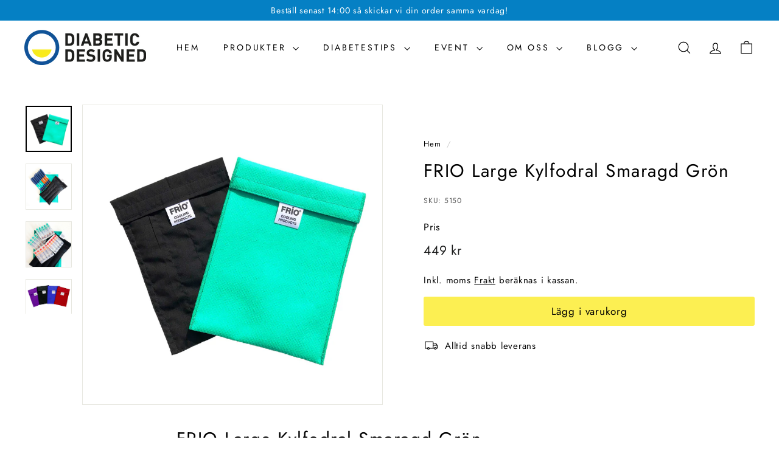

--- FILE ---
content_type: text/html; charset=utf-8
request_url: https://diabeticdesigned.se/products/frio-large-kylfodral-smaragd-gron
body_size: 38067
content:
<!doctype html>
<html class="no-js" lang="sv" dir="ltr">
  <head>
    
    <meta charset="utf-8">
    <meta http-equiv="X-UA-Compatible" content="IE=edge,chrome=1">
    <meta name="viewport" content="width=device-width,initial-scale=1">
    <meta name="theme-color" content="#fcef52"><link rel="preconnect" href="https://fonts.shopifycdn.com" crossorigin>
    <link rel="dns-prefetch" href="https://ajax.googleapis.com">
    <link rel="dns-prefetch" href="https://maps.googleapis.com">
    <link rel="dns-prefetch" href="https://maps.gstatic.com"><link rel="shortcut icon" href="//diabeticdesigned.se/cdn/shop/files/FAV_ikon_DD_logga_32x32.png?v=1657275511" type="image/png">


<style data-shopify>@font-face {
  font-family: Jost;
  font-weight: 400;
  font-style: normal;
  font-display: swap;
  src: url("//diabeticdesigned.se/cdn/fonts/jost/jost_n4.d47a1b6347ce4a4c9f437608011273009d91f2b7.woff2") format("woff2"),
       url("//diabeticdesigned.se/cdn/fonts/jost/jost_n4.791c46290e672b3f85c3d1c651ef2efa3819eadd.woff") format("woff");
}

  @font-face {
  font-family: Jost;
  font-weight: 400;
  font-style: normal;
  font-display: swap;
  src: url("//diabeticdesigned.se/cdn/fonts/jost/jost_n4.d47a1b6347ce4a4c9f437608011273009d91f2b7.woff2") format("woff2"),
       url("//diabeticdesigned.se/cdn/fonts/jost/jost_n4.791c46290e672b3f85c3d1c651ef2efa3819eadd.woff") format("woff");
}


  @font-face {
  font-family: Jost;
  font-weight: 600;
  font-style: normal;
  font-display: swap;
  src: url("//diabeticdesigned.se/cdn/fonts/jost/jost_n6.ec1178db7a7515114a2d84e3dd680832b7af8b99.woff2") format("woff2"),
       url("//diabeticdesigned.se/cdn/fonts/jost/jost_n6.b1178bb6bdd3979fef38e103a3816f6980aeaff9.woff") format("woff");
}

  @font-face {
  font-family: Jost;
  font-weight: 400;
  font-style: italic;
  font-display: swap;
  src: url("//diabeticdesigned.se/cdn/fonts/jost/jost_i4.b690098389649750ada222b9763d55796c5283a5.woff2") format("woff2"),
       url("//diabeticdesigned.se/cdn/fonts/jost/jost_i4.fd766415a47e50b9e391ae7ec04e2ae25e7e28b0.woff") format("woff");
}

  @font-face {
  font-family: Jost;
  font-weight: 600;
  font-style: italic;
  font-display: swap;
  src: url("//diabeticdesigned.se/cdn/fonts/jost/jost_i6.9af7e5f39e3a108c08f24047a4276332d9d7b85e.woff2") format("woff2"),
       url("//diabeticdesigned.se/cdn/fonts/jost/jost_i6.2bf310262638f998ed206777ce0b9a3b98b6fe92.woff") format("woff");
}

</style><link href="//diabeticdesigned.se/cdn/shop/t/9/assets/components.css?v=127646454198582102471724415629" rel="stylesheet" type="text/css" media="all" />

<style data-shopify>:root {
    --colorBody: #ffffff;
    --colorBodyAlpha05: rgba(255, 255, 255, 0.05);
    --colorBodyDim: #f2f2f2;

    --colorBorder: #e8e8e1;

    --colorBtnPrimary: #fcef52;
    --colorBtnPrimaryLight: #fdf484;
    --colorBtnPrimaryDim: #fced39;
    --colorBtnPrimaryText: #000000;

    --colorCartDot: #2c4b9b;
    --colorCartDotText: #fff;

    --colorFooter: #ffffff;
    --colorFooterBorder: #e8e8e1;
    --colorFooterText: #000000;

    --colorLink: #000000;

    --colorModalBg: rgba(15, 15, 15, 0.6);

    --colorNav: #ffffff;
    --colorNavSearch: #ffffff;
    --colorNavText: #000000;

    --colorPrice: #1c1d1d;

    --colorSaleTag: #2c4b9b;
    --colorSaleTagText: #ffffff;

    --colorScheme1Text: #ffffff;
    --colorScheme1Bg: #0580c4;
    --colorScheme2Text: #000000;
    --colorScheme2Bg: #ffffff;
    --colorScheme3Text: #000000;
    --colorScheme3Bg: #fcef52;

    --colorTextBody: #000000;
    --colorTextBodyAlpha005: rgba(0, 0, 0, 0.05);
    --colorTextBodyAlpha008: rgba(0, 0, 0, 0.08);
    --colorTextSavings: #0d5297;

    --colorToolbar: #0580c4;
    --colorToolbarText: #ffffff;

    --urlIcoSelect: url(//diabeticdesigned.se/cdn/shop/t/9/assets/ico-select.svg);
    --urlSwirlSvg: url(//diabeticdesigned.se/cdn/shop/t/9/assets/swirl.svg);

    --header-padding-bottom: 0;

    --pageTopPadding: 35px;
    --pageNarrow: 780px;
    --pageWidthPadding: 40px;
    --gridGutter: 22px;
    --indexSectionPadding: 60px;
    --sectionHeaderBottom: 40px;
    --collapsibleIconWidth: 12px;

    --sizeChartMargin: 30px 0;
    --sizeChartIconMargin: 5px;

    --newsletterReminderPadding: 20px 30px 20px 25px;

    --textFrameMargin: 10px;

    /*Shop Pay Installments*/
    --color-body-text: #000000;
    --color-body: #ffffff;
    --color-bg: #ffffff;

    --typeHeaderPrimary: Jost;
    --typeHeaderFallback: sans-serif;
    --typeHeaderSize: 35px;
    --typeHeaderWeight: 400;
    --typeHeaderLineHeight: 1.1;
    --typeHeaderSpacing: 0.05em;

    --typeBasePrimary:Jost;
    --typeBaseFallback:sans-serif;
    --typeBaseSize: 15px;
    --typeBaseWeight: 400;
    --typeBaseSpacing: 0.05em;
    --typeBaseLineHeight: 1.6;

    --colorSmallImageBg: #ffffff;
    --colorSmallImageBgDark: #f7f7f7;
    --colorLargeImageBg: #0f0f0f;
    --colorLargeImageBgLight: #303030;

    --icon-strokeWidth: 3px;
    --icon-strokeLinejoin: round;

    
      --buttonRadius: 3px;
      --btnPadding: 11px 25px;
    

    
      --roundness: 20px;
    

    
      --gridThickness: 0;
    

    --productTileMargin: 10%;
    --collectionTileMargin: 0%;

    --swatchSize: 40px;
  }

  @media screen and (max-width: 768px) {
    :root {
      --pageTopPadding: 15px;
      --pageNarrow: 330px;
      --pageWidthPadding: 17px;
      --gridGutter: 16px;
      --indexSectionPadding: 40px;
      --sectionHeaderBottom: 25px;
      --collapsibleIconWidth: 10px;
      --textFrameMargin: 7px;
      --typeBaseSize: 13px;

      
        --roundness: 15px;
        --btnPadding: 9px 25px;
      
    }
  }</style><link href="//diabeticdesigned.se/cdn/shop/t/9/assets/overrides.css?v=61671070734277095511724397081" rel="stylesheet" type="text/css" media="all" />
<style data-shopify>:root {
        --productGridPadding: 12px;
      }</style><script async crossorigin fetchpriority="high" src="/cdn/shopifycloud/importmap-polyfill/es-modules-shim.2.4.0.js"></script>
<script>
      document.documentElement.className = document.documentElement.className.replace('no-js', 'js');

      window.theme = window.theme || {};

      theme.settings = {
        themeName: 'Expanse',
        themeVersion: "5.2.4" // x-release-please-version
      };
    </script><script type="importmap">
{
  "imports": {
    "@archetype-themes/scripts/config": "//diabeticdesigned.se/cdn/shop/t/9/assets/config.js?v=46854268358620717621724397082",
    "@archetype-themes/scripts/helpers/a11y": "//diabeticdesigned.se/cdn/shop/t/9/assets/a11y.js?v=146705825431690116351724397082",
    "@archetype-themes/scripts/helpers/ajax-renderer": "//diabeticdesigned.se/cdn/shop/t/9/assets/ajax-renderer.js?v=7517952383981163841724397082",
    "@archetype-themes/scripts/helpers/cart": "//diabeticdesigned.se/cdn/shop/t/9/assets/cart.js?v=75437256748844919541724397082",
    "@archetype-themes/scripts/helpers/currency": "//diabeticdesigned.se/cdn/shop/t/9/assets/currency.js?v=30528371845530833611724397082",
    "@archetype-themes/scripts/helpers/library-loader": "//diabeticdesigned.se/cdn/shop/t/9/assets/library-loader.js?v=156273567395030534951724397082",
    "@archetype-themes/scripts/helpers/section": "//diabeticdesigned.se/cdn/shop/t/9/assets/section.js?v=132577235708517326151724397082",
    "@archetype-themes/scripts/helpers/utils": "//diabeticdesigned.se/cdn/shop/t/9/assets/utils.js?v=125538862470536898921724397082",
    "@archetype-themes/scripts/helpers/vimeo": "//diabeticdesigned.se/cdn/shop/t/9/assets/vimeo.js?v=24358449204266797831724397081",
    "@archetype-themes/scripts/helpers/youtube": "//diabeticdesigned.se/cdn/shop/t/9/assets/youtube.js?v=65638137014896701821724397082",
    "@archetype-themes/scripts/modules/base-media": "//diabeticdesigned.se/cdn/shop/t/9/assets/base-media.js?v=158686823065200144011724397082",
    "@archetype-themes/scripts/modules/cart-drawer": "//diabeticdesigned.se/cdn/shop/t/9/assets/cart-drawer.js?v=160665800527820250051724397082",
    "@archetype-themes/scripts/modules/cart-form": "//diabeticdesigned.se/cdn/shop/t/9/assets/cart-form.js?v=141015656942547512511724397082",
    "@archetype-themes/scripts/modules/collection-sidebar": "//diabeticdesigned.se/cdn/shop/t/9/assets/collection-sidebar.js?v=32046460992339877421724397083",
    "@archetype-themes/scripts/modules/disclosure": "//diabeticdesigned.se/cdn/shop/t/9/assets/disclosure.js?v=182459945533096787091724397081",
    "@archetype-themes/scripts/modules/drawers": "//diabeticdesigned.se/cdn/shop/t/9/assets/drawers.js?v=107619225559659722991724397082",
    "@archetype-themes/scripts/modules/header-nav": "//diabeticdesigned.se/cdn/shop/t/9/assets/header-nav.js?v=130288449627393218461724397082",
    "@archetype-themes/scripts/modules/modal": "//diabeticdesigned.se/cdn/shop/t/9/assets/modal.js?v=102967538291486637721724397083",
    "@archetype-themes/scripts/modules/parallax": "//diabeticdesigned.se/cdn/shop/t/9/assets/parallax.js?v=52940338558575531261724397082",
    "@archetype-themes/scripts/modules/photoswipe": "//diabeticdesigned.se/cdn/shop/t/9/assets/photoswipe.js?v=61950094564222720771724397083",
    "@archetype-themes/scripts/modules/product-media": "//diabeticdesigned.se/cdn/shop/t/9/assets/product-media.js?v=114769602821602274331724397081",
    "@archetype-themes/scripts/modules/product-recommendations": "//diabeticdesigned.se/cdn/shop/t/9/assets/product-recommendations.js?v=129269900080061478331724397082",
    "@archetype-themes/scripts/modules/quantity-selector": "//diabeticdesigned.se/cdn/shop/t/9/assets/quantity-selector.js?v=5518425597956516751724397082",
    "@archetype-themes/scripts/modules/slideshow": "//diabeticdesigned.se/cdn/shop/t/9/assets/slideshow.js?v=156838720240918166541724397083",
    "@archetype-themes/scripts/modules/swatches": "//diabeticdesigned.se/cdn/shop/t/9/assets/swatches.js?v=115748111205220542111724397082",
    "@archetype-themes/scripts/modules/video-modal": "//diabeticdesigned.se/cdn/shop/t/9/assets/video-modal.js?v=124352799055401291551724397083",
    "@archetype-themes/scripts/modules/video-section": "//diabeticdesigned.se/cdn/shop/t/9/assets/video-section.js?v=145713833504631471951724397082",
    "@archetype-themes/scripts/vendors/flickity": "//diabeticdesigned.se/cdn/shop/t/9/assets/flickity.js?v=144376614648444948171724397083",
    "@archetype-themes/scripts/vendors/flickity-fade": "//diabeticdesigned.se/cdn/shop/t/9/assets/flickity-fade.js?v=151768845016003842921724397081",
    "@archetype-themes/scripts/vendors/in-view": "//diabeticdesigned.se/cdn/shop/t/9/assets/in-view.js?v=124859139038447028371724397082",
    "@archetype-themes/scripts/vendors/photoswipe-ui-default.min": "//diabeticdesigned.se/cdn/shop/t/9/assets/photoswipe-ui-default.min.js?v=36102812715426724251724397082",
    "@archetype-themes/scripts/vendors/photoswipe.min": "//diabeticdesigned.se/cdn/shop/t/9/assets/photoswipe.min.js?v=9794040944707490151724397082",
    "@archetype-themes/utils/pubsub": "//diabeticdesigned.se/cdn/shop/t/9/assets/pubsub.js?v=133006050037748302171724397083",
    "@archetype-themes/utils/script-loader": "//diabeticdesigned.se/cdn/shop/t/9/assets/script-loader.js?v=25126702851678854941724397082",
    "components/announcement-bar": "//diabeticdesigned.se/cdn/shop/t/9/assets/announcement-bar.js?v=130357584752841676451724397083",
    "components/block-buy-buttons": "//diabeticdesigned.se/cdn/shop/t/9/assets/block-buy-buttons.js?v=11796062151789649231724397081",
    "components/block-price": "//diabeticdesigned.se/cdn/shop/t/9/assets/block-price.js?v=163350562479400801831724397082",
    "components/block-variant-picker": "//diabeticdesigned.se/cdn/shop/t/9/assets/block-variant-picker.js?v=55141893821538768491724397081",
    "components/collapsible": "//diabeticdesigned.se/cdn/shop/t/9/assets/collapsible.js?v=155419906067739637921724397081",
    "components/gift-card-recipient-form": "//diabeticdesigned.se/cdn/shop/t/9/assets/gift-card-recipient-form.js?v=64755253772159527141724397083",
    "components/header-mobile-nav": "//diabeticdesigned.se/cdn/shop/t/9/assets/header-mobile-nav.js?v=34501982044316274591724397082",
    "components/item-grid": "//diabeticdesigned.se/cdn/shop/t/9/assets/item-grid.js?v=152639846473000520891724397081",
    "components/newsletter-reminder": "//diabeticdesigned.se/cdn/shop/t/9/assets/newsletter-reminder.js?v=90617379688067204021724397081",
    "components/predictive-search": "//diabeticdesigned.se/cdn/shop/t/9/assets/predictive-search.js?v=125633826981499254571724397082",
    "components/price-range": "//diabeticdesigned.se/cdn/shop/t/9/assets/price-range.js?v=123052969041133689781724397082",
    "components/product-images": "//diabeticdesigned.se/cdn/shop/t/9/assets/product-images.js?v=88344245524099105901724397082",
    "components/product-inventory": "//diabeticdesigned.se/cdn/shop/t/9/assets/product-inventory.js?v=52642964346898521011724397082",
    "components/quick-add": "//diabeticdesigned.se/cdn/shop/t/9/assets/quick-add.js?v=153468363738513771401724397081",
    "components/quick-shop": "//diabeticdesigned.se/cdn/shop/t/9/assets/quick-shop.js?v=97897957291450767481724397082",
    "components/rte": "//diabeticdesigned.se/cdn/shop/t/9/assets/rte.js?v=181885037864920336431724397082",
    "components/section-advanced-accordion": "//diabeticdesigned.se/cdn/shop/t/9/assets/section-advanced-accordion.js?v=160203125380940052601724397082",
    "components/section-age-verification-popup": "//diabeticdesigned.se/cdn/shop/t/9/assets/section-age-verification-popup.js?v=70734405310605133951724397082",
    "components/section-background-image-text": "//diabeticdesigned.se/cdn/shop/t/9/assets/section-background-image-text.js?v=17382720343615129641724397082",
    "components/section-collection-header": "//diabeticdesigned.se/cdn/shop/t/9/assets/section-collection-header.js?v=81681564589283490831724397082",
    "components/section-countdown": "//diabeticdesigned.se/cdn/shop/t/9/assets/section-countdown.js?v=109956453145979029921724397083",
    "components/section-footer": "//diabeticdesigned.se/cdn/shop/t/9/assets/section-footer.js?v=164218822520813513031724397081",
    "components/section-header": "//diabeticdesigned.se/cdn/shop/t/9/assets/section-header.js?v=18369522156731752591724397082",
    "components/section-hotspots": "//diabeticdesigned.se/cdn/shop/t/9/assets/section-hotspots.js?v=176317069189202021961724397082",
    "components/section-image-compare": "//diabeticdesigned.se/cdn/shop/t/9/assets/section-image-compare.js?v=14228108873992596151724397082",
    "components/section-main-cart": "//diabeticdesigned.se/cdn/shop/t/9/assets/section-main-cart.js?v=112925653898238753791724397083",
    "components/section-map": "//diabeticdesigned.se/cdn/shop/t/9/assets/section-map.js?v=8045789484266781521724397081",
    "components/section-more-products-vendor": "//diabeticdesigned.se/cdn/shop/t/9/assets/section-more-products-vendor.js?v=159549355731084264781724397083",
    "components/section-newsletter-popup": "//diabeticdesigned.se/cdn/shop/t/9/assets/section-newsletter-popup.js?v=105940320737649261751724397082",
    "components/section-password-header": "//diabeticdesigned.se/cdn/shop/t/9/assets/section-password-header.js?v=113265428254908848341724397083",
    "components/section-recently-viewed": "//diabeticdesigned.se/cdn/shop/t/9/assets/section-recently-viewed.js?v=71380856058705518961724397082",
    "components/section-testimonials": "//diabeticdesigned.se/cdn/shop/t/9/assets/section-testimonials.js?v=99252732340278527291724397083",
    "components/section-toolbar": "//diabeticdesigned.se/cdn/shop/t/9/assets/section-toolbar.js?v=138777767681444653671724397083",
    "components/store-availability": "//diabeticdesigned.se/cdn/shop/t/9/assets/store-availability.js?v=63703472421863417921724397082",
    "components/tool-tip": "//diabeticdesigned.se/cdn/shop/t/9/assets/tool-tip.js?v=90403548259094193031724397083",
    "components/tool-tip-trigger": "//diabeticdesigned.se/cdn/shop/t/9/assets/tool-tip-trigger.js?v=140183424560662924111724397082",
    "components/variant-sku": "//diabeticdesigned.se/cdn/shop/t/9/assets/variant-sku.js?v=177336021623114299181724397083",
    "components/video-media": "//diabeticdesigned.se/cdn/shop/t/9/assets/video-media.js?v=73971623221435132531724397082",
    "js-cookie": "//diabeticdesigned.se/cdn/shop/t/9/assets/js.cookie.mjs?v=38015963105781969301724397082",
    "nouislider": "//diabeticdesigned.se/cdn/shop/t/9/assets/nouislider.js?v=100438778919154896961724397082"
  }
}
</script>
<script>
  if (!(HTMLScriptElement.supports && HTMLScriptElement.supports('importmap'))) {
    const el = document.createElement('script')
    el.async = true
    el.src = "//diabeticdesigned.se/cdn/shop/t/9/assets/es-module-shims.min.js?v=3197203922110785981724397083"
    document.head.appendChild(el)
  }
</script>

<script type="module" src="//diabeticdesigned.se/cdn/shop/t/9/assets/is-land.min.js?v=92343381495565747271724397082"></script>



<script type="module">
  try {
    const importMap = document.querySelector('script[type="importmap"]')
    const importMapJson = JSON.parse(importMap.textContent)
    const importMapModules = Object.values(importMapJson.imports)
    for (let i = 0; i < importMapModules.length; i++) {
      const link = document.createElement('link')
      link.rel = 'modulepreload'
      link.href = importMapModules[i]
      document.head.appendChild(link)
    }
  } catch (e) {
    console.error(e)
  }
</script>
<script>window.performance && window.performance.mark && window.performance.mark('shopify.content_for_header.start');</script><meta name="google-site-verification" content="MZauY4EXma8Nv7edIDR76yzSUjgA4hdqodepcOJKiX0">
<meta name="facebook-domain-verification" content="m5l3j1dmec15utvpraiha528t5zg49">
<meta id="shopify-digital-wallet" name="shopify-digital-wallet" content="/63967199449/digital_wallets/dialog">
<link rel="alternate" type="application/json+oembed" href="https://diabeticdesigned.se/products/frio-large-kylfodral-smaragd-gron.oembed">
<script async="async" src="/checkouts/internal/preloads.js?locale=sv-SE"></script>
<script id="shopify-features" type="application/json">{"accessToken":"04f850ac7ccf46cfc8558641cc574568","betas":["rich-media-storefront-analytics"],"domain":"diabeticdesigned.se","predictiveSearch":true,"shopId":63967199449,"locale":"sv"}</script>
<script>var Shopify = Shopify || {};
Shopify.shop = "ekonomi-4861.myshopify.com";
Shopify.locale = "sv";
Shopify.currency = {"active":"SEK","rate":"1.0"};
Shopify.country = "SE";
Shopify.theme = {"name":"Updated copy of Expanse - addrevenue","id":164051452232,"schema_name":"Expanse","schema_version":"5.2.4","theme_store_id":902,"role":"main"};
Shopify.theme.handle = "null";
Shopify.theme.style = {"id":null,"handle":null};
Shopify.cdnHost = "diabeticdesigned.se/cdn";
Shopify.routes = Shopify.routes || {};
Shopify.routes.root = "/";</script>
<script type="module">!function(o){(o.Shopify=o.Shopify||{}).modules=!0}(window);</script>
<script>!function(o){function n(){var o=[];function n(){o.push(Array.prototype.slice.apply(arguments))}return n.q=o,n}var t=o.Shopify=o.Shopify||{};t.loadFeatures=n(),t.autoloadFeatures=n()}(window);</script>
<script id="shop-js-analytics" type="application/json">{"pageType":"product"}</script>
<script defer="defer" async type="module" src="//diabeticdesigned.se/cdn/shopifycloud/shop-js/modules/v2/client.init-shop-cart-sync_D-iVwhuG.sv.esm.js"></script>
<script defer="defer" async type="module" src="//diabeticdesigned.se/cdn/shopifycloud/shop-js/modules/v2/chunk.common_D_3wwUAB.esm.js"></script>
<script type="module">
  await import("//diabeticdesigned.se/cdn/shopifycloud/shop-js/modules/v2/client.init-shop-cart-sync_D-iVwhuG.sv.esm.js");
await import("//diabeticdesigned.se/cdn/shopifycloud/shop-js/modules/v2/chunk.common_D_3wwUAB.esm.js");

  window.Shopify.SignInWithShop?.initShopCartSync?.({"fedCMEnabled":true,"windoidEnabled":true});

</script>
<script>(function() {
  var isLoaded = false;
  function asyncLoad() {
    if (isLoaded) return;
    isLoaded = true;
    var urls = ["https:\/\/cdn.shopify.com\/s\/files\/1\/0639\/6719\/9449\/t\/9\/assets\/yoast-active-script.js?v=0\u0026shop=ekonomi-4861.myshopify.com"];
    for (var i = 0; i < urls.length; i++) {
      var s = document.createElement('script');
      s.type = 'text/javascript';
      s.async = true;
      s.src = urls[i];
      var x = document.getElementsByTagName('script')[0];
      x.parentNode.insertBefore(s, x);
    }
  };
  if(window.attachEvent) {
    window.attachEvent('onload', asyncLoad);
  } else {
    window.addEventListener('load', asyncLoad, false);
  }
})();</script>
<script id="__st">var __st={"a":63967199449,"offset":3600,"reqid":"1246cec2-a411-48d3-839b-bc493100cba7-1768843080","pageurl":"diabeticdesigned.se\/products\/frio-large-kylfodral-smaragd-gron","u":"a626c452088c","p":"product","rtyp":"product","rid":7650017476825};</script>
<script>window.ShopifyPaypalV4VisibilityTracking = true;</script>
<script id="captcha-bootstrap">!function(){'use strict';const t='contact',e='account',n='new_comment',o=[[t,t],['blogs',n],['comments',n],[t,'customer']],c=[[e,'customer_login'],[e,'guest_login'],[e,'recover_customer_password'],[e,'create_customer']],r=t=>t.map((([t,e])=>`form[action*='/${t}']:not([data-nocaptcha='true']) input[name='form_type'][value='${e}']`)).join(','),a=t=>()=>t?[...document.querySelectorAll(t)].map((t=>t.form)):[];function s(){const t=[...o],e=r(t);return a(e)}const i='password',u='form_key',d=['recaptcha-v3-token','g-recaptcha-response','h-captcha-response',i],f=()=>{try{return window.sessionStorage}catch{return}},m='__shopify_v',_=t=>t.elements[u];function p(t,e,n=!1){try{const o=window.sessionStorage,c=JSON.parse(o.getItem(e)),{data:r}=function(t){const{data:e,action:n}=t;return t[m]||n?{data:e,action:n}:{data:t,action:n}}(c);for(const[e,n]of Object.entries(r))t.elements[e]&&(t.elements[e].value=n);n&&o.removeItem(e)}catch(o){console.error('form repopulation failed',{error:o})}}const l='form_type',E='cptcha';function T(t){t.dataset[E]=!0}const w=window,h=w.document,L='Shopify',v='ce_forms',y='captcha';let A=!1;((t,e)=>{const n=(g='f06e6c50-85a8-45c8-87d0-21a2b65856fe',I='https://cdn.shopify.com/shopifycloud/storefront-forms-hcaptcha/ce_storefront_forms_captcha_hcaptcha.v1.5.2.iife.js',D={infoText:'Skyddas av hCaptcha',privacyText:'Integritet',termsText:'Villkor'},(t,e,n)=>{const o=w[L][v],c=o.bindForm;if(c)return c(t,g,e,D).then(n);var r;o.q.push([[t,g,e,D],n]),r=I,A||(h.body.append(Object.assign(h.createElement('script'),{id:'captcha-provider',async:!0,src:r})),A=!0)});var g,I,D;w[L]=w[L]||{},w[L][v]=w[L][v]||{},w[L][v].q=[],w[L][y]=w[L][y]||{},w[L][y].protect=function(t,e){n(t,void 0,e),T(t)},Object.freeze(w[L][y]),function(t,e,n,w,h,L){const[v,y,A,g]=function(t,e,n){const i=e?o:[],u=t?c:[],d=[...i,...u],f=r(d),m=r(i),_=r(d.filter((([t,e])=>n.includes(e))));return[a(f),a(m),a(_),s()]}(w,h,L),I=t=>{const e=t.target;return e instanceof HTMLFormElement?e:e&&e.form},D=t=>v().includes(t);t.addEventListener('submit',(t=>{const e=I(t);if(!e)return;const n=D(e)&&!e.dataset.hcaptchaBound&&!e.dataset.recaptchaBound,o=_(e),c=g().includes(e)&&(!o||!o.value);(n||c)&&t.preventDefault(),c&&!n&&(function(t){try{if(!f())return;!function(t){const e=f();if(!e)return;const n=_(t);if(!n)return;const o=n.value;o&&e.removeItem(o)}(t);const e=Array.from(Array(32),(()=>Math.random().toString(36)[2])).join('');!function(t,e){_(t)||t.append(Object.assign(document.createElement('input'),{type:'hidden',name:u})),t.elements[u].value=e}(t,e),function(t,e){const n=f();if(!n)return;const o=[...t.querySelectorAll(`input[type='${i}']`)].map((({name:t})=>t)),c=[...d,...o],r={};for(const[a,s]of new FormData(t).entries())c.includes(a)||(r[a]=s);n.setItem(e,JSON.stringify({[m]:1,action:t.action,data:r}))}(t,e)}catch(e){console.error('failed to persist form',e)}}(e),e.submit())}));const S=(t,e)=>{t&&!t.dataset[E]&&(n(t,e.some((e=>e===t))),T(t))};for(const o of['focusin','change'])t.addEventListener(o,(t=>{const e=I(t);D(e)&&S(e,y())}));const B=e.get('form_key'),M=e.get(l),P=B&&M;t.addEventListener('DOMContentLoaded',(()=>{const t=y();if(P)for(const e of t)e.elements[l].value===M&&p(e,B);[...new Set([...A(),...v().filter((t=>'true'===t.dataset.shopifyCaptcha))])].forEach((e=>S(e,t)))}))}(h,new URLSearchParams(w.location.search),n,t,e,['guest_login'])})(!0,!0)}();</script>
<script integrity="sha256-4kQ18oKyAcykRKYeNunJcIwy7WH5gtpwJnB7kiuLZ1E=" data-source-attribution="shopify.loadfeatures" defer="defer" src="//diabeticdesigned.se/cdn/shopifycloud/storefront/assets/storefront/load_feature-a0a9edcb.js" crossorigin="anonymous"></script>
<script data-source-attribution="shopify.dynamic_checkout.dynamic.init">var Shopify=Shopify||{};Shopify.PaymentButton=Shopify.PaymentButton||{isStorefrontPortableWallets:!0,init:function(){window.Shopify.PaymentButton.init=function(){};var t=document.createElement("script");t.src="https://diabeticdesigned.se/cdn/shopifycloud/portable-wallets/latest/portable-wallets.sv.js",t.type="module",document.head.appendChild(t)}};
</script>
<script data-source-attribution="shopify.dynamic_checkout.buyer_consent">
  function portableWalletsHideBuyerConsent(e){var t=document.getElementById("shopify-buyer-consent"),n=document.getElementById("shopify-subscription-policy-button");t&&n&&(t.classList.add("hidden"),t.setAttribute("aria-hidden","true"),n.removeEventListener("click",e))}function portableWalletsShowBuyerConsent(e){var t=document.getElementById("shopify-buyer-consent"),n=document.getElementById("shopify-subscription-policy-button");t&&n&&(t.classList.remove("hidden"),t.removeAttribute("aria-hidden"),n.addEventListener("click",e))}window.Shopify?.PaymentButton&&(window.Shopify.PaymentButton.hideBuyerConsent=portableWalletsHideBuyerConsent,window.Shopify.PaymentButton.showBuyerConsent=portableWalletsShowBuyerConsent);
</script>
<script data-source-attribution="shopify.dynamic_checkout.cart.bootstrap">document.addEventListener("DOMContentLoaded",(function(){function t(){return document.querySelector("shopify-accelerated-checkout-cart, shopify-accelerated-checkout")}if(t())Shopify.PaymentButton.init();else{new MutationObserver((function(e,n){t()&&(Shopify.PaymentButton.init(),n.disconnect())})).observe(document.body,{childList:!0,subtree:!0})}}));
</script>
<script id='scb4127' type='text/javascript' async='' src='https://diabeticdesigned.se/cdn/shopifycloud/privacy-banner/storefront-banner.js'></script>
<script>window.performance && window.performance.mark && window.performance.mark('shopify.content_for_header.end');</script>

    <script src="//diabeticdesigned.se/cdn/shop/t/9/assets/theme.js?v=77167323714411244521724397082" defer="defer"></script>

    
      <script async src='https://addrevenue.io/track.js'></script>
  <!-- BEGIN app block: shopify://apps/vwo/blocks/vwo-smartcode/2ce905b2-3842-4d20-b6b0-8c51fc208426 -->
  
  
  
  
    <!-- Start VWO Async SmartCode -->
    <link rel="preconnect" href="https://dev.visualwebsiteoptimizer.com" />
    <script type='text/javascript' id='vwoCode'>
    window._vwo_code ||
    (function () {
    var w=window,
    d=document;
    if (d.URL.indexOf('__vwo_disable__') > -1 || w._vwo_code) {
    return;
    }
    var account_id=1072653,
    version=2.2,
    settings_tolerance=2000,
    hide_element='body',
    background_color='white',
    hide_element_style = 'opacity:0 !important;filter:alpha(opacity=0) !important;background:' + background_color + ' !important;transition:none !important;',
    /* DO NOT EDIT BELOW THIS LINE */
    f=!1,v=d.querySelector('#vwoCode'),cc={};try{var e=JSON.parse(localStorage.getItem('_vwo_'+account_id+'_config'));cc=e&&'object'==typeof e?e:{}}catch(e){}function r(t){try{return decodeURIComponent(t)}catch(e){return t}}var s=function(){var e={combination:[],combinationChoose:[],split:[],exclude:[],uuid:null,consent:null,optOut:null},t=d.cookie||'';if(!t)return e;for(var n,i,o=/(?:^|;s*)(?:(_vis_opt_exp_(d+)_combi=([^;]*))|(_vis_opt_exp_(d+)_combi_choose=([^;]*))|(_vis_opt_exp_(d+)_split=([^:;]*))|(_vis_opt_exp_(d+)_exclude=[^;]*)|(_vis_opt_out=([^;]*))|(_vwo_global_opt_out=[^;]*)|(_vwo_uuid=([^;]*))|(_vwo_consent=([^;]*)))/g;null!==(n=o.exec(t));)try{n[1]?e.combination.push({id:n[2],value:r(n[3])}):n[4]?e.combinationChoose.push({id:n[5],value:r(n[6])}):n[7]?e.split.push({id:n[8],value:r(n[9])}):n[10]?e.exclude.push({id:n[11]}):n[12]?e.optOut=r(n[13]):n[14]?e.optOut=!0:n[15]?e.uuid=r(n[16]):n[17]&&(i=r(n[18]),e.consent=i&&3<=i.length?i.substring(0,3):null)}catch(e){}return e}();function i(){var e=function(){if(w.VWO&&Array.isArray(w.VWO))for(var e=0;e<w.VWO.length;e++){var t=w.VWO[e];if(Array.isArray(t)&&('setVisitorId'===t[0]||'setSessionId'===t[0]))return!0}return!1}(),t='a='+account_id+'&u='+encodeURIComponent(w._vis_opt_url||d.URL)+'&vn='+version+('undefined'!=typeof platform?'&p='+platform:'')+'&st='+w.performance.now();e||((n=function(){var e,t=[],n={},i=w.VWO&&w.VWO.appliedCampaigns||{};for(e in i){var o=i[e]&&i[e].v;o&&(t.push(e+'-'+o+'-1'),n[e]=!0)}if(s&&s.combination)for(var r=0;r<s.combination.length;r++){var a=s.combination[r];n[a.id]||t.push(a.id+'-'+a.value)}return t.join('|')}())&&(t+='&c='+n),(n=function(){var e=[],t={};if(s&&s.combinationChoose)for(var n=0;n<s.combinationChoose.length;n++){var i=s.combinationChoose[n];e.push(i.id+'-'+i.value),t[i.id]=!0}if(s&&s.split)for(var o=0;o<s.split.length;o++)t[(i=s.split[o]).id]||e.push(i.id+'-'+i.value);return e.join('|')}())&&(t+='&cc='+n),(n=function(){var e={},t=[];if(w.VWO&&Array.isArray(w.VWO))for(var n=0;n<w.VWO.length;n++){var i=w.VWO[n];if(Array.isArray(i)&&'setVariation'===i[0]&&i[1]&&Array.isArray(i[1]))for(var o=0;o<i[1].length;o++){var r,a=i[1][o];a&&'object'==typeof a&&(r=a.e,a=a.v,r&&a&&(e[r]=a))}}for(r in e)t.push(r+'-'+e[r]);return t.join('|')}())&&(t+='&sv='+n)),s&&s.optOut&&(t+='&o='+s.optOut);var n=function(){var e=[],t={};if(s&&s.exclude)for(var n=0;n<s.exclude.length;n++){var i=s.exclude[n];t[i.id]||(e.push(i.id),t[i.id]=!0)}return e.join('|')}();return n&&(t+='&e='+n),s&&s.uuid&&(t+='&id='+s.uuid),s&&s.consent&&(t+='&consent='+s.consent),w.name&&-1<w.name.indexOf('_vis_preview')&&(t+='&pM=true'),w.VWO&&w.VWO.ed&&(t+='&ed='+w.VWO.ed),t}code={nonce:v&&v.nonce,library_tolerance:function(){return'undefined'!=typeof library_tolerance?library_tolerance:void 0},settings_tolerance:function(){return cc.sT||settings_tolerance},hide_element_style:function(){return'{'+(cc.hES||hide_element_style)+'}'},hide_element:function(){return performance.getEntriesByName('first-contentful-paint')[0]?'':'string'==typeof cc.hE?cc.hE:hide_element},getVersion:function(){return version},finish:function(e){var t;f||(f=!0,(t=d.getElementById('_vis_opt_path_hides'))&&t.parentNode.removeChild(t),e&&((new Image).src='https://dev.visualwebsiteoptimizer.com/ee.gif?a='+account_id+e))},finished:function(){return f},addScript:function(e){var t=d.createElement('script');t.type='text/javascript',e.src?t.src=e.src:t.text=e.text,v&&t.setAttribute('nonce',v.nonce),d.getElementsByTagName('head')[0].appendChild(t)},load:function(e,t){t=t||{};var n=new XMLHttpRequest;n.open('GET',e,!0),n.withCredentials=!t.dSC,n.responseType=t.responseType||'text',n.onload=function(){if(t.onloadCb)return t.onloadCb(n,e);200===n.status?_vwo_code.addScript({text:n.responseText}):_vwo_code.finish('&e=loading_failure:'+e)},n.onerror=function(){if(t.onerrorCb)return t.onerrorCb(e);_vwo_code.finish('&e=loading_failure:'+e)},n.send()},init:function(){var e,t=this.settings_tolerance();w._vwo_settings_timer=setTimeout(function(){_vwo_code.finish()},t),'body'!==this.hide_element()?(n=d.createElement('style'),e=(t=this.hide_element())?t+this.hide_element_style():'',t=d.getElementsByTagName('head')[0],n.setAttribute('id','_vis_opt_path_hides'),v&&n.setAttribute('nonce',v.nonce),n.setAttribute('type','text/css'),n.styleSheet?n.styleSheet.cssText=e:n.appendChild(d.createTextNode(e)),t.appendChild(n)):(n=d.getElementsByTagName('head')[0],(e=d.createElement('div')).style.cssText='z-index: 2147483647 !important;position: fixed !important;left: 0 !important;top: 0 !important;width: 100% !important;height: 100% !important;background:'+background_color+' !important;',e.setAttribute('id','_vis_opt_path_hides'),e.classList.add('_vis_hide_layer'),n.parentNode.insertBefore(e,n.nextSibling));var n='https://dev.visualwebsiteoptimizer.com/j.php?'+i();-1!==w.location.search.indexOf('_vwo_xhr')?this.addScript({src:n}):this.load(n+'&x=true',{l:1})}};w._vwo_code=code;code.init();})();
    </script>
    <!-- End VWO Async SmartCode -->
  


<!-- END app block --><!-- BEGIN app block: shopify://apps/yoast-seo/blocks/metatags/7c777011-bc88-4743-a24e-64336e1e5b46 -->
<!-- This site is optimized with Yoast SEO for Shopify -->
<title>FRIO Large Kylfodral Smaragd Grön - Diabetic Designed</title>
<meta name="description" content="FRIO Large Kylfodral Smaragd Grön är en genialisk uppfinning som på ett enkelt sätt håller ditt insulin svalt. För att använda FRIO Kylfodral behöver du endast tillgång till vatten, inget kylskåp eller frys och inga batterier behövs. FRIO Large Kylfodral Smaragd Grön håller vanligen en temperatur runt 20-22 grader vilket räcker för att insulinet ska hålla under en längre period. FRIO Large kylfodral Smaragd Grön rekommenderas till 4-5 insulinpennor ELLER 2 insulinpennor + 6 x 3ml insulinampuller. Passar även EpiPen och Adrenalinpennor." />
<link rel="canonical" href="https://diabeticdesigned.se/products/frio-large-kylfodral-smaragd-gron" />
<meta name="robots" content="index, follow, max-image-preview:large, max-snippet:-1, max-video-preview:-1" />
<meta property="og:site_name" content="Diabetic Designed" />
<meta property="og:url" content="https://diabeticdesigned.se/products/frio-large-kylfodral-smaragd-gron" />
<meta property="og:locale" content="en_US" />
<meta property="og:type" content="product" />
<meta property="og:title" content="FRIO Large Kylfodral Smaragd Grön - Diabetic Designed" />
<meta property="og:description" content="FRIO Large Kylfodral Smaragd Grön är en genialisk uppfinning som på ett enkelt sätt håller ditt insulin svalt. För att använda FRIO Kylfodral behöver du endast tillgång till vatten, inget kylskåp eller frys och inga batterier behövs. FRIO Large Kylfodral Smaragd Grön håller vanligen en temperatur runt 20-22 grader vilket räcker för att insulinet ska hålla under en längre period. FRIO Large kylfodral Smaragd Grön rekommenderas till 4-5 insulinpennor ELLER 2 insulinpennor + 6 x 3ml insulinampuller. Passar även EpiPen och Adrenalinpennor." />
<meta property="og:image" content="https://diabeticdesigned.se/cdn/shop/files/FRIO_LARGE_SMARAGD_5.jpg?v=1747312773" />
<meta property="og:image:height" content="2048" />
<meta property="og:image:width" content="2048" />
<meta property="og:availability" content="instock" />
<meta property="product:availability" content="instock" />
<meta property="product:condition" content="new" />
<meta property="product:price:amount" content="449.0" />
<meta property="product:price:currency" content="SEK" />
<meta property="product:retailer_item_id" content="5150" />
<meta name="twitter:card" content="summary_large_image" />
<script type="application/ld+json" id="yoast-schema-graph">
{
  "@context": "https://schema.org",
  "@graph": [
    {
      "@type": ["Organization","Brand"],
      "@id": "https://diabeticdesigned.se/#/schema/organization/1",
      "url": "https://diabeticdesigned.se",
      "name": "Diabetic Designed AB",
      "logo": {
        "@id": "https://diabeticdesigned.se/#/schema/ImageObject/31867297759449"
      },
      "image": [
        {
          "@id": "https://diabeticdesigned.se/#/schema/ImageObject/31867297759449"
        }
      ],
      "hasMerchantReturnPolicy": {
        "@type": "MerchantReturnPolicy",
        "merchantReturnLink": "https://diabeticdesigned.se/policies/refund-policy"
      },
      "sameAs": ["https:\/\/www.instagram.com\/diabeticdesigned.se\/","https:\/\/www.facebook.com\/diabeticdesigned"]
    },
    {
      "@type": "ImageObject",
      "@id": "https://diabeticdesigned.se/#/schema/ImageObject/31867297759449",
      "width": 455,
      "height": 131,
      "url": "https:\/\/diabeticdesigned.se\/cdn\/shop\/files\/Diabetic-Designed-logo_9745d6e0-23fa-44ab-94ca-965f12423f17.png?v=1667909285",
      "contentUrl": "https:\/\/diabeticdesigned.se\/cdn\/shop\/files\/Diabetic-Designed-logo_9745d6e0-23fa-44ab-94ca-965f12423f17.png?v=1667909285"
    },
    {
      "@type": "WebSite",
      "@id": "https://diabeticdesigned.se/#/schema/website/1",
      "url": "https://diabeticdesigned.se",
      "name": "Diabetic Designed - Enklare och lite gladare",
      "alternateName": "Diabetic Designed - Enklare och lite gladare",
      "potentialAction": {
        "@type": "SearchAction",
        "target": "https://diabeticdesigned.se/search?q={search_term_string}",
        "query-input": "required name=search_term_string"
      },
      "publisher": {
        "@id": "https://diabeticdesigned.se/#/schema/organization/1"
      },
      "inLanguage": "sv"
    },
    {
      "@type": "ItemPage",
      "@id": "https:\/\/diabeticdesigned.se\/products\/frio-large-kylfodral-smaragd-gron",
      "name": "FRIO Large Kylfodral Smaragd Grön - Diabetic Designed",
      "description": "FRIO Large Kylfodral Smaragd Grön är en genialisk uppfinning som på ett enkelt sätt håller ditt insulin svalt. För att använda FRIO Kylfodral behöver du endast tillgång till vatten, inget kylskåp eller frys och inga batterier behövs. FRIO Large Kylfodral Smaragd Grön håller vanligen en temperatur runt 20-22 grader vilket räcker för att insulinet ska hålla under en längre period. FRIO Large kylfodral Smaragd Grön rekommenderas till 4-5 insulinpennor ELLER 2 insulinpennor + 6 x 3ml insulinampuller. Passar även EpiPen och Adrenalinpennor.",
      "datePublished": "2021-08-06T20:57:32+02:00",
      "breadcrumb": {
        "@id": "https:\/\/diabeticdesigned.se\/products\/frio-large-kylfodral-smaragd-gron\/#\/schema\/breadcrumb"
      },
      "primaryImageOfPage": {
        "@id": "https://diabeticdesigned.se/#/schema/ImageObject/54323810107720"
      },
      "image": [{
        "@id": "https://diabeticdesigned.se/#/schema/ImageObject/54323810107720"
      }],
      "isPartOf": {
        "@id": "https://diabeticdesigned.se/#/schema/website/1"
      },
      "url": "https:\/\/diabeticdesigned.se\/products\/frio-large-kylfodral-smaragd-gron"
    },
    {
      "@type": "ImageObject",
      "@id": "https://diabeticdesigned.se/#/schema/ImageObject/54323810107720",
      "caption": "FRIO Large Kylfodral Smaragd Grön",
      "inLanguage": "sv",
      "width": 2048,
      "height": 2048,
      "url": "https:\/\/diabeticdesigned.se\/cdn\/shop\/files\/FRIO_LARGE_SMARAGD_5.jpg?v=1747312773",
      "contentUrl": "https:\/\/diabeticdesigned.se\/cdn\/shop\/files\/FRIO_LARGE_SMARAGD_5.jpg?v=1747312773"
    },
    {
      "@type": "ProductGroup",
      "@id": "https:\/\/diabeticdesigned.se\/products\/frio-large-kylfodral-smaragd-gron\/#\/schema\/Product",
      "brand": [{
        "@id": "https://diabeticdesigned.se/#/schema/organization/1"
      }],
      "mainEntityOfPage": {
        "@id": "https:\/\/diabeticdesigned.se\/products\/frio-large-kylfodral-smaragd-gron"
      },
      "name": "FRIO Large Kylfodral Smaragd Grön",
      "description": "FRIO Large Kylfodral Smaragd Grön är en genialisk uppfinning som på ett enkelt sätt håller ditt insulin svalt. För att använda FRIO Kylfodral behöver du endast tillgång till vatten, inget kylskåp eller frys och inga batterier behövs. FRIO Large Kylfodral Smaragd Grön håller vanligen en temperatur runt 20-22 grader vilket räcker för att insulinet ska hålla under en längre period. FRIO Large kylfodral Smaragd Grön rekommenderas till 4-5 insulinpennor ELLER 2 insulinpennor + 6 x 3ml insulinampuller. Passar även EpiPen och Adrenalinpennor.",
      "image": [{
        "@id": "https://diabeticdesigned.se/#/schema/ImageObject/54323810107720"
      }],
      "color": "Green",
      "pattern": "Solid",
      "productGroupID": "7650017476825",
      "hasVariant": [
        {
          "@type": "Product",
          "@id": "https://diabeticdesigned.se/#/schema/Product/42735443345625",
          "name": "FRIO Large Kylfodral Smaragd Grön",
          "sku": "5150",
          "gtin": "5150",
          "image": [{
            "@id": "https://diabeticdesigned.se/#/schema/ImageObject/54323810107720"
          }],
          "offers": {
            "@type": "Offer",
            "@id": "https://diabeticdesigned.se/#/schema/Offer/42735443345625",
            "availability": "https://schema.org/InStock",
            "category": "Resväskor och väskor > Tillbehör till resväskor",
            "priceSpecification": {
              "@type": "UnitPriceSpecification",
              "valueAddedTaxIncluded": true,
              "price": 449.0,
              "priceCurrency": "SEK"
            },
            "seller": {
              "@id": "https://diabeticdesigned.se/#/schema/organization/1"
            },
            "url": "https:\/\/diabeticdesigned.se\/products\/frio-large-kylfodral-smaragd-gron",
            "checkoutPageURLTemplate": "https:\/\/diabeticdesigned.se\/cart\/add?id=42735443345625\u0026quantity=1"
          }
        }
      ],
      "url": "https:\/\/diabeticdesigned.se\/products\/frio-large-kylfodral-smaragd-gron"
    },
    {
      "@type": "BreadcrumbList",
      "@id": "https:\/\/diabeticdesigned.se\/products\/frio-large-kylfodral-smaragd-gron\/#\/schema\/breadcrumb",
      "itemListElement": [
        {
          "@type": "ListItem",
          "name": "Diabetic Designed",
          "item": "https:\/\/diabeticdesigned.se",
          "position": 1
        },
        {
          "@type": "ListItem",
          "name": "FRIO Large Kylfodral Smaragd Grön",
          "position": 2
        }
      ]
    }

  ]}
</script>
<!--/ Yoast SEO -->
<!-- END app block --><link href="https://monorail-edge.shopifysvc.com" rel="dns-prefetch">
<script>(function(){if ("sendBeacon" in navigator && "performance" in window) {try {var session_token_from_headers = performance.getEntriesByType('navigation')[0].serverTiming.find(x => x.name == '_s').description;} catch {var session_token_from_headers = undefined;}var session_cookie_matches = document.cookie.match(/_shopify_s=([^;]*)/);var session_token_from_cookie = session_cookie_matches && session_cookie_matches.length === 2 ? session_cookie_matches[1] : "";var session_token = session_token_from_headers || session_token_from_cookie || "";function handle_abandonment_event(e) {var entries = performance.getEntries().filter(function(entry) {return /monorail-edge.shopifysvc.com/.test(entry.name);});if (!window.abandonment_tracked && entries.length === 0) {window.abandonment_tracked = true;var currentMs = Date.now();var navigation_start = performance.timing.navigationStart;var payload = {shop_id: 63967199449,url: window.location.href,navigation_start,duration: currentMs - navigation_start,session_token,page_type: "product"};window.navigator.sendBeacon("https://monorail-edge.shopifysvc.com/v1/produce", JSON.stringify({schema_id: "online_store_buyer_site_abandonment/1.1",payload: payload,metadata: {event_created_at_ms: currentMs,event_sent_at_ms: currentMs}}));}}window.addEventListener('pagehide', handle_abandonment_event);}}());</script>
<script id="web-pixels-manager-setup">(function e(e,d,r,n,o){if(void 0===o&&(o={}),!Boolean(null===(a=null===(i=window.Shopify)||void 0===i?void 0:i.analytics)||void 0===a?void 0:a.replayQueue)){var i,a;window.Shopify=window.Shopify||{};var t=window.Shopify;t.analytics=t.analytics||{};var s=t.analytics;s.replayQueue=[],s.publish=function(e,d,r){return s.replayQueue.push([e,d,r]),!0};try{self.performance.mark("wpm:start")}catch(e){}var l=function(){var e={modern:/Edge?\/(1{2}[4-9]|1[2-9]\d|[2-9]\d{2}|\d{4,})\.\d+(\.\d+|)|Firefox\/(1{2}[4-9]|1[2-9]\d|[2-9]\d{2}|\d{4,})\.\d+(\.\d+|)|Chrom(ium|e)\/(9{2}|\d{3,})\.\d+(\.\d+|)|(Maci|X1{2}).+ Version\/(15\.\d+|(1[6-9]|[2-9]\d|\d{3,})\.\d+)([,.]\d+|)( \(\w+\)|)( Mobile\/\w+|) Safari\/|Chrome.+OPR\/(9{2}|\d{3,})\.\d+\.\d+|(CPU[ +]OS|iPhone[ +]OS|CPU[ +]iPhone|CPU IPhone OS|CPU iPad OS)[ +]+(15[._]\d+|(1[6-9]|[2-9]\d|\d{3,})[._]\d+)([._]\d+|)|Android:?[ /-](13[3-9]|1[4-9]\d|[2-9]\d{2}|\d{4,})(\.\d+|)(\.\d+|)|Android.+Firefox\/(13[5-9]|1[4-9]\d|[2-9]\d{2}|\d{4,})\.\d+(\.\d+|)|Android.+Chrom(ium|e)\/(13[3-9]|1[4-9]\d|[2-9]\d{2}|\d{4,})\.\d+(\.\d+|)|SamsungBrowser\/([2-9]\d|\d{3,})\.\d+/,legacy:/Edge?\/(1[6-9]|[2-9]\d|\d{3,})\.\d+(\.\d+|)|Firefox\/(5[4-9]|[6-9]\d|\d{3,})\.\d+(\.\d+|)|Chrom(ium|e)\/(5[1-9]|[6-9]\d|\d{3,})\.\d+(\.\d+|)([\d.]+$|.*Safari\/(?![\d.]+ Edge\/[\d.]+$))|(Maci|X1{2}).+ Version\/(10\.\d+|(1[1-9]|[2-9]\d|\d{3,})\.\d+)([,.]\d+|)( \(\w+\)|)( Mobile\/\w+|) Safari\/|Chrome.+OPR\/(3[89]|[4-9]\d|\d{3,})\.\d+\.\d+|(CPU[ +]OS|iPhone[ +]OS|CPU[ +]iPhone|CPU IPhone OS|CPU iPad OS)[ +]+(10[._]\d+|(1[1-9]|[2-9]\d|\d{3,})[._]\d+)([._]\d+|)|Android:?[ /-](13[3-9]|1[4-9]\d|[2-9]\d{2}|\d{4,})(\.\d+|)(\.\d+|)|Mobile Safari.+OPR\/([89]\d|\d{3,})\.\d+\.\d+|Android.+Firefox\/(13[5-9]|1[4-9]\d|[2-9]\d{2}|\d{4,})\.\d+(\.\d+|)|Android.+Chrom(ium|e)\/(13[3-9]|1[4-9]\d|[2-9]\d{2}|\d{4,})\.\d+(\.\d+|)|Android.+(UC? ?Browser|UCWEB|U3)[ /]?(15\.([5-9]|\d{2,})|(1[6-9]|[2-9]\d|\d{3,})\.\d+)\.\d+|SamsungBrowser\/(5\.\d+|([6-9]|\d{2,})\.\d+)|Android.+MQ{2}Browser\/(14(\.(9|\d{2,})|)|(1[5-9]|[2-9]\d|\d{3,})(\.\d+|))(\.\d+|)|K[Aa][Ii]OS\/(3\.\d+|([4-9]|\d{2,})\.\d+)(\.\d+|)/},d=e.modern,r=e.legacy,n=navigator.userAgent;return n.match(d)?"modern":n.match(r)?"legacy":"unknown"}(),u="modern"===l?"modern":"legacy",c=(null!=n?n:{modern:"",legacy:""})[u],f=function(e){return[e.baseUrl,"/wpm","/b",e.hashVersion,"modern"===e.buildTarget?"m":"l",".js"].join("")}({baseUrl:d,hashVersion:r,buildTarget:u}),m=function(e){var d=e.version,r=e.bundleTarget,n=e.surface,o=e.pageUrl,i=e.monorailEndpoint;return{emit:function(e){var a=e.status,t=e.errorMsg,s=(new Date).getTime(),l=JSON.stringify({metadata:{event_sent_at_ms:s},events:[{schema_id:"web_pixels_manager_load/3.1",payload:{version:d,bundle_target:r,page_url:o,status:a,surface:n,error_msg:t},metadata:{event_created_at_ms:s}}]});if(!i)return console&&console.warn&&console.warn("[Web Pixels Manager] No Monorail endpoint provided, skipping logging."),!1;try{return self.navigator.sendBeacon.bind(self.navigator)(i,l)}catch(e){}var u=new XMLHttpRequest;try{return u.open("POST",i,!0),u.setRequestHeader("Content-Type","text/plain"),u.send(l),!0}catch(e){return console&&console.warn&&console.warn("[Web Pixels Manager] Got an unhandled error while logging to Monorail."),!1}}}}({version:r,bundleTarget:l,surface:e.surface,pageUrl:self.location.href,monorailEndpoint:e.monorailEndpoint});try{o.browserTarget=l,function(e){var d=e.src,r=e.async,n=void 0===r||r,o=e.onload,i=e.onerror,a=e.sri,t=e.scriptDataAttributes,s=void 0===t?{}:t,l=document.createElement("script"),u=document.querySelector("head"),c=document.querySelector("body");if(l.async=n,l.src=d,a&&(l.integrity=a,l.crossOrigin="anonymous"),s)for(var f in s)if(Object.prototype.hasOwnProperty.call(s,f))try{l.dataset[f]=s[f]}catch(e){}if(o&&l.addEventListener("load",o),i&&l.addEventListener("error",i),u)u.appendChild(l);else{if(!c)throw new Error("Did not find a head or body element to append the script");c.appendChild(l)}}({src:f,async:!0,onload:function(){if(!function(){var e,d;return Boolean(null===(d=null===(e=window.Shopify)||void 0===e?void 0:e.analytics)||void 0===d?void 0:d.initialized)}()){var d=window.webPixelsManager.init(e)||void 0;if(d){var r=window.Shopify.analytics;r.replayQueue.forEach((function(e){var r=e[0],n=e[1],o=e[2];d.publishCustomEvent(r,n,o)})),r.replayQueue=[],r.publish=d.publishCustomEvent,r.visitor=d.visitor,r.initialized=!0}}},onerror:function(){return m.emit({status:"failed",errorMsg:"".concat(f," has failed to load")})},sri:function(e){var d=/^sha384-[A-Za-z0-9+/=]+$/;return"string"==typeof e&&d.test(e)}(c)?c:"",scriptDataAttributes:o}),m.emit({status:"loading"})}catch(e){m.emit({status:"failed",errorMsg:(null==e?void 0:e.message)||"Unknown error"})}}})({shopId: 63967199449,storefrontBaseUrl: "https://diabeticdesigned.se",extensionsBaseUrl: "https://extensions.shopifycdn.com/cdn/shopifycloud/web-pixels-manager",monorailEndpoint: "https://monorail-edge.shopifysvc.com/unstable/produce_batch",surface: "storefront-renderer",enabledBetaFlags: ["2dca8a86"],webPixelsConfigList: [{"id":"1917583688","configuration":"{\"config\":\"{\\\"google_tag_ids\\\":[\\\"G-8D94TQEH28\\\",\\\"AW-993343590\\\",\\\"GT-M6PNKL9M\\\",\\\"GTM-WKNPNP3W\\\"],\\\"target_country\\\":\\\"SE\\\",\\\"gtag_events\\\":[{\\\"type\\\":\\\"search\\\",\\\"action_label\\\":[\\\"G-8D94TQEH28\\\",\\\"AW-993343590\\\/47phCJi67rEbEObw1NkD\\\"]},{\\\"type\\\":\\\"begin_checkout\\\",\\\"action_label\\\":[\\\"G-8D94TQEH28\\\",\\\"AW-993343590\\\/R8riCIy67rEbEObw1NkD\\\"]},{\\\"type\\\":\\\"view_item\\\",\\\"action_label\\\":[\\\"G-8D94TQEH28\\\",\\\"AW-993343590\\\/z50nCJW67rEbEObw1NkD\\\",\\\"MC-9H172055MM\\\"]},{\\\"type\\\":\\\"purchase\\\",\\\"action_label\\\":[\\\"G-8D94TQEH28\\\",\\\"AW-993343590\\\/HNORCMSx4rEbEObw1NkD\\\",\\\"MC-9H172055MM\\\"]},{\\\"type\\\":\\\"page_view\\\",\\\"action_label\\\":[\\\"G-8D94TQEH28\\\",\\\"AW-993343590\\\/ptQfCJK67rEbEObw1NkD\\\",\\\"MC-9H172055MM\\\"]},{\\\"type\\\":\\\"add_payment_info\\\",\\\"action_label\\\":[\\\"G-8D94TQEH28\\\",\\\"AW-993343590\\\/Cpv3CJu67rEbEObw1NkD\\\"]},{\\\"type\\\":\\\"add_to_cart\\\",\\\"action_label\\\":[\\\"G-8D94TQEH28\\\",\\\"AW-993343590\\\/-ZpPCI-67rEbEObw1NkD\\\"]}],\\\"enable_monitoring_mode\\\":false}\"}","eventPayloadVersion":"v1","runtimeContext":"OPEN","scriptVersion":"b2a88bafab3e21179ed38636efcd8a93","type":"APP","apiClientId":1780363,"privacyPurposes":[],"dataSharingAdjustments":{"protectedCustomerApprovalScopes":["read_customer_address","read_customer_email","read_customer_name","read_customer_personal_data","read_customer_phone"]}},{"id":"1849327944","configuration":"{\"vwoAccountId\":\"1072653\",\"eventConfiguration\":\"{\\\"ece\\\":0,\\\"pv\\\":1,\\\"prv\\\":1,\\\"patc\\\":1,\\\"prfc\\\":1,\\\"cv\\\":1,\\\"cs\\\":1,\\\"cc\\\":1}\",\"dataUri\":\"https:\\\/\\\/dev.visualwebsiteoptimizer.com\\\/\",\"customCodeConfig\":\"{\\\"customCodeEnabled\\\":false,\\\"customCode\\\":\\\"vwo.addShopifyMiddleware((payload) =\\u003e {    let newPayload = payload;    return newPayload;});\\\"}\",\"cookieConsentConfig\":\"{\\\"consentRequired\\\":false,\\\"consentCategories\\\":{\\\"analytics\\\":false,\\\"marketing\\\":false,\\\"personalization\\\":false}}\"}","eventPayloadVersion":"v1","runtimeContext":"STRICT","scriptVersion":"dd91c016b631e49c920abc8fa7820e0e","type":"APP","apiClientId":68559962113,"privacyPurposes":[],"dataSharingAdjustments":{"protectedCustomerApprovalScopes":[]}},{"id":"1249050952","configuration":"{\"pixel_id\":\"550906058596117\",\"pixel_type\":\"facebook_pixel\"}","eventPayloadVersion":"v1","runtimeContext":"OPEN","scriptVersion":"ca16bc87fe92b6042fbaa3acc2fbdaa6","type":"APP","apiClientId":2329312,"privacyPurposes":["ANALYTICS","MARKETING","SALE_OF_DATA"],"dataSharingAdjustments":{"protectedCustomerApprovalScopes":["read_customer_address","read_customer_email","read_customer_name","read_customer_personal_data","read_customer_phone"]}},{"id":"shopify-app-pixel","configuration":"{}","eventPayloadVersion":"v1","runtimeContext":"STRICT","scriptVersion":"0450","apiClientId":"shopify-pixel","type":"APP","privacyPurposes":["ANALYTICS","MARKETING"]},{"id":"shopify-custom-pixel","eventPayloadVersion":"v1","runtimeContext":"LAX","scriptVersion":"0450","apiClientId":"shopify-pixel","type":"CUSTOM","privacyPurposes":["ANALYTICS","MARKETING"]}],isMerchantRequest: false,initData: {"shop":{"name":"Diabetic Designed","paymentSettings":{"currencyCode":"SEK"},"myshopifyDomain":"ekonomi-4861.myshopify.com","countryCode":"SE","storefrontUrl":"https:\/\/diabeticdesigned.se"},"customer":null,"cart":null,"checkout":null,"productVariants":[{"price":{"amount":449.0,"currencyCode":"SEK"},"product":{"title":"FRIO Large Kylfodral Smaragd Grön","vendor":"Diabetic Designed","id":"7650017476825","untranslatedTitle":"FRIO Large Kylfodral Smaragd Grön","url":"\/products\/frio-large-kylfodral-smaragd-gron","type":"kylfodral"},"id":"42735443345625","image":{"src":"\/\/diabeticdesigned.se\/cdn\/shop\/files\/FRIO_LARGE_SMARAGD_5.jpg?v=1747312773"},"sku":"5150","title":"Default Title","untranslatedTitle":"Default Title"}],"purchasingCompany":null},},"https://diabeticdesigned.se/cdn","fcfee988w5aeb613cpc8e4bc33m6693e112",{"modern":"","legacy":""},{"shopId":"63967199449","storefrontBaseUrl":"https:\/\/diabeticdesigned.se","extensionBaseUrl":"https:\/\/extensions.shopifycdn.com\/cdn\/shopifycloud\/web-pixels-manager","surface":"storefront-renderer","enabledBetaFlags":"[\"2dca8a86\"]","isMerchantRequest":"false","hashVersion":"fcfee988w5aeb613cpc8e4bc33m6693e112","publish":"custom","events":"[[\"page_viewed\",{}],[\"product_viewed\",{\"productVariant\":{\"price\":{\"amount\":449.0,\"currencyCode\":\"SEK\"},\"product\":{\"title\":\"FRIO Large Kylfodral Smaragd Grön\",\"vendor\":\"Diabetic Designed\",\"id\":\"7650017476825\",\"untranslatedTitle\":\"FRIO Large Kylfodral Smaragd Grön\",\"url\":\"\/products\/frio-large-kylfodral-smaragd-gron\",\"type\":\"kylfodral\"},\"id\":\"42735443345625\",\"image\":{\"src\":\"\/\/diabeticdesigned.se\/cdn\/shop\/files\/FRIO_LARGE_SMARAGD_5.jpg?v=1747312773\"},\"sku\":\"5150\",\"title\":\"Default Title\",\"untranslatedTitle\":\"Default Title\"}}]]"});</script><script>
  window.ShopifyAnalytics = window.ShopifyAnalytics || {};
  window.ShopifyAnalytics.meta = window.ShopifyAnalytics.meta || {};
  window.ShopifyAnalytics.meta.currency = 'SEK';
  var meta = {"product":{"id":7650017476825,"gid":"gid:\/\/shopify\/Product\/7650017476825","vendor":"Diabetic Designed","type":"kylfodral","handle":"frio-large-kylfodral-smaragd-gron","variants":[{"id":42735443345625,"price":44900,"name":"FRIO Large Kylfodral Smaragd Grön","public_title":null,"sku":"5150"}],"remote":false},"page":{"pageType":"product","resourceType":"product","resourceId":7650017476825,"requestId":"1246cec2-a411-48d3-839b-bc493100cba7-1768843080"}};
  for (var attr in meta) {
    window.ShopifyAnalytics.meta[attr] = meta[attr];
  }
</script>
<script class="analytics">
  (function () {
    var customDocumentWrite = function(content) {
      var jquery = null;

      if (window.jQuery) {
        jquery = window.jQuery;
      } else if (window.Checkout && window.Checkout.$) {
        jquery = window.Checkout.$;
      }

      if (jquery) {
        jquery('body').append(content);
      }
    };

    var hasLoggedConversion = function(token) {
      if (token) {
        return document.cookie.indexOf('loggedConversion=' + token) !== -1;
      }
      return false;
    }

    var setCookieIfConversion = function(token) {
      if (token) {
        var twoMonthsFromNow = new Date(Date.now());
        twoMonthsFromNow.setMonth(twoMonthsFromNow.getMonth() + 2);

        document.cookie = 'loggedConversion=' + token + '; expires=' + twoMonthsFromNow;
      }
    }

    var trekkie = window.ShopifyAnalytics.lib = window.trekkie = window.trekkie || [];
    if (trekkie.integrations) {
      return;
    }
    trekkie.methods = [
      'identify',
      'page',
      'ready',
      'track',
      'trackForm',
      'trackLink'
    ];
    trekkie.factory = function(method) {
      return function() {
        var args = Array.prototype.slice.call(arguments);
        args.unshift(method);
        trekkie.push(args);
        return trekkie;
      };
    };
    for (var i = 0; i < trekkie.methods.length; i++) {
      var key = trekkie.methods[i];
      trekkie[key] = trekkie.factory(key);
    }
    trekkie.load = function(config) {
      trekkie.config = config || {};
      trekkie.config.initialDocumentCookie = document.cookie;
      var first = document.getElementsByTagName('script')[0];
      var script = document.createElement('script');
      script.type = 'text/javascript';
      script.onerror = function(e) {
        var scriptFallback = document.createElement('script');
        scriptFallback.type = 'text/javascript';
        scriptFallback.onerror = function(error) {
                var Monorail = {
      produce: function produce(monorailDomain, schemaId, payload) {
        var currentMs = new Date().getTime();
        var event = {
          schema_id: schemaId,
          payload: payload,
          metadata: {
            event_created_at_ms: currentMs,
            event_sent_at_ms: currentMs
          }
        };
        return Monorail.sendRequest("https://" + monorailDomain + "/v1/produce", JSON.stringify(event));
      },
      sendRequest: function sendRequest(endpointUrl, payload) {
        // Try the sendBeacon API
        if (window && window.navigator && typeof window.navigator.sendBeacon === 'function' && typeof window.Blob === 'function' && !Monorail.isIos12()) {
          var blobData = new window.Blob([payload], {
            type: 'text/plain'
          });

          if (window.navigator.sendBeacon(endpointUrl, blobData)) {
            return true;
          } // sendBeacon was not successful

        } // XHR beacon

        var xhr = new XMLHttpRequest();

        try {
          xhr.open('POST', endpointUrl);
          xhr.setRequestHeader('Content-Type', 'text/plain');
          xhr.send(payload);
        } catch (e) {
          console.log(e);
        }

        return false;
      },
      isIos12: function isIos12() {
        return window.navigator.userAgent.lastIndexOf('iPhone; CPU iPhone OS 12_') !== -1 || window.navigator.userAgent.lastIndexOf('iPad; CPU OS 12_') !== -1;
      }
    };
    Monorail.produce('monorail-edge.shopifysvc.com',
      'trekkie_storefront_load_errors/1.1',
      {shop_id: 63967199449,
      theme_id: 164051452232,
      app_name: "storefront",
      context_url: window.location.href,
      source_url: "//diabeticdesigned.se/cdn/s/trekkie.storefront.cd680fe47e6c39ca5d5df5f0a32d569bc48c0f27.min.js"});

        };
        scriptFallback.async = true;
        scriptFallback.src = '//diabeticdesigned.se/cdn/s/trekkie.storefront.cd680fe47e6c39ca5d5df5f0a32d569bc48c0f27.min.js';
        first.parentNode.insertBefore(scriptFallback, first);
      };
      script.async = true;
      script.src = '//diabeticdesigned.se/cdn/s/trekkie.storefront.cd680fe47e6c39ca5d5df5f0a32d569bc48c0f27.min.js';
      first.parentNode.insertBefore(script, first);
    };
    trekkie.load(
      {"Trekkie":{"appName":"storefront","development":false,"defaultAttributes":{"shopId":63967199449,"isMerchantRequest":null,"themeId":164051452232,"themeCityHash":"3228699959340527515","contentLanguage":"sv","currency":"SEK","eventMetadataId":"43c8c043-e8ee-4177-881a-fa888330ae56"},"isServerSideCookieWritingEnabled":true,"monorailRegion":"shop_domain","enabledBetaFlags":["65f19447"]},"Session Attribution":{},"S2S":{"facebookCapiEnabled":true,"source":"trekkie-storefront-renderer","apiClientId":580111}}
    );

    var loaded = false;
    trekkie.ready(function() {
      if (loaded) return;
      loaded = true;

      window.ShopifyAnalytics.lib = window.trekkie;

      var originalDocumentWrite = document.write;
      document.write = customDocumentWrite;
      try { window.ShopifyAnalytics.merchantGoogleAnalytics.call(this); } catch(error) {};
      document.write = originalDocumentWrite;

      window.ShopifyAnalytics.lib.page(null,{"pageType":"product","resourceType":"product","resourceId":7650017476825,"requestId":"1246cec2-a411-48d3-839b-bc493100cba7-1768843080","shopifyEmitted":true});

      var match = window.location.pathname.match(/checkouts\/(.+)\/(thank_you|post_purchase)/)
      var token = match? match[1]: undefined;
      if (!hasLoggedConversion(token)) {
        setCookieIfConversion(token);
        window.ShopifyAnalytics.lib.track("Viewed Product",{"currency":"SEK","variantId":42735443345625,"productId":7650017476825,"productGid":"gid:\/\/shopify\/Product\/7650017476825","name":"FRIO Large Kylfodral Smaragd Grön","price":"449.00","sku":"5150","brand":"Diabetic Designed","variant":null,"category":"kylfodral","nonInteraction":true,"remote":false},undefined,undefined,{"shopifyEmitted":true});
      window.ShopifyAnalytics.lib.track("monorail:\/\/trekkie_storefront_viewed_product\/1.1",{"currency":"SEK","variantId":42735443345625,"productId":7650017476825,"productGid":"gid:\/\/shopify\/Product\/7650017476825","name":"FRIO Large Kylfodral Smaragd Grön","price":"449.00","sku":"5150","brand":"Diabetic Designed","variant":null,"category":"kylfodral","nonInteraction":true,"remote":false,"referer":"https:\/\/diabeticdesigned.se\/products\/frio-large-kylfodral-smaragd-gron"});
      }
    });


        var eventsListenerScript = document.createElement('script');
        eventsListenerScript.async = true;
        eventsListenerScript.src = "//diabeticdesigned.se/cdn/shopifycloud/storefront/assets/shop_events_listener-3da45d37.js";
        document.getElementsByTagName('head')[0].appendChild(eventsListenerScript);

})();</script>
<script
  defer
  src="https://diabeticdesigned.se/cdn/shopifycloud/perf-kit/shopify-perf-kit-3.0.4.min.js"
  data-application="storefront-renderer"
  data-shop-id="63967199449"
  data-render-region="gcp-us-east1"
  data-page-type="product"
  data-theme-instance-id="164051452232"
  data-theme-name="Expanse"
  data-theme-version="5.2.4"
  data-monorail-region="shop_domain"
  data-resource-timing-sampling-rate="10"
  data-shs="true"
  data-shs-beacon="true"
  data-shs-export-with-fetch="true"
  data-shs-logs-sample-rate="1"
  data-shs-beacon-endpoint="https://diabeticdesigned.se/api/collect"
></script>
</head>

  <body
    class="template-product"
    data-button_style="round-slight"
    data-edges=""
    data-type_header_capitalize="false"
    data-swatch_style="round"
    data-grid-style="grey-round"
  >
    <a class="in-page-link visually-hidden skip-link" href="#MainContent">Hoppa till innehållet</a>

    <div id="PageContainer" class="page-container">
      <div class="transition-body"><!-- BEGIN sections: header-group -->
<div id="shopify-section-sections--21965776814408__toolbar" class="shopify-section shopify-section-group-header-group toolbar-section">
<is-land on:visible>
  <toolbar-section section-id="sections--21965776814408__toolbar">
    <div class="toolbar">
      <div class="page-width">
        <div class="toolbar__content">

  <div class="toolbar__item toolbar__item--announcements">
    <div class="announcement-bar text-center">
      <div class="slideshow-wrapper">
        <button type="button" class="visually-hidden slideshow__pause" data-id="sections--21965776814408__toolbar" aria-live="polite">
          <span class="slideshow__pause-stop">
            



<svg xmlns="http://www.w3.org/2000/svg" aria-hidden="true" focusable="false" role="presentation" class="icon icon-pause" viewbox="0 0 10 13" fill="currentColor" width="20" height="20">
    <path fill-rule="evenodd" d="M0 0h3v13H0zm7 0h3v13H7z"/>
    </svg>

            <span class="icon__fallback-text visually-hidden">Pausa bildspel</span>
          </span>

          <span class="slideshow__pause-play">
            



<svg xmlns="http://www.w3.org/2000/svg" aria-hidden="true" focusable="false" role="presentation" class="icon icon-play" viewbox="18.24 17.35 24.52 28.3" fill="currentColor" width="20" height="20">
    <path d="M22.1 19.151v25.5l20.4-13.489z"/>
    </svg>

            <span class="icon__fallback-text visually-hidden">Starta bildspel</span>
          </span>
        </button>

        <announcement-bar
          id="AnnouncementSlider"
          class="announcement-slider"
          section-id="sections--21965776814408__toolbar"
          data-block-count="2"
        ><div
                id="AnnouncementSlide-cff431d4-9a3a-4622-a731-bd2d4c67a45c"
                class="slideshow__slide announcement-slider__slide is-selected"
                data-index="0"
                
              >
                <div class="announcement-slider__content"><div class="medium-up--hide">
                      <p>Beställ senast 14:00 för utskick samma vardag! </p>
                    </div>
                    <div class="small--hide">
                      <p>Beställ senast 14:00 så skickar vi din order samma vardag!</p>
                    </div></div>
              </div><div
                id="AnnouncementSlide-c103e043-1282-409d-baf5-62d116bc3bd8"
                class="slideshow__slide announcement-slider__slide"
                data-index="1"
                
              >
                <div class="announcement-slider__content"><div class="medium-up--hide">
                      <p>Diabetes enklare och lite gladare</p>
                    </div>
                    <div class="small--hide">
                      <p>Diabetes enklare och lite gladare</p>
                    </div></div>
              </div></announcement-bar>
        <script type="module">
          import 'components/announcement-bar'
        </script>
      </div>
    </div>
  </div>

</div>
      </div>
    </div>
  </toolbar-section>

  <template data-island>
    <script type="module">
      import 'components/section-toolbar'
    </script>
  </template>
</is-land>

</div><div id="shopify-section-sections--21965776814408__header" class="shopify-section shopify-section-group-header-group header-section">
<style>
  .site-nav__link {
    font-size: 14px;
  }
  
    .site-nav__link {
      text-transform: uppercase;
      letter-spacing: 0.2em;
    }
  

  
</style>

<is-land on:idle>
  <header-section data-section-id="sections--21965776814408__header" data-section-type="header">
    <header-nav
      id="HeaderWrapper"
      class="header-wrapper"
    >
      <header
        id="SiteHeader"
        class="site-header"
        data-sticky="true"
        data-overlay="false"
      >
        <div class="site-header__element site-header__element--top">
          <div class="page-width">
            <div
              class="header-layout"
              data-layout="left"
              data-nav="beside"
              data-logo-align="left"
            ><div class="header-item header-item--logo">
<style data-shopify>.header-item--logo,
      [data-layout="left-center"] .header-item--logo,
      [data-layout="left-center"] .header-item--icons {
        flex: 0 1 130px;
      }

      @media only screen and (min-width: 769px) {
        .header-item--logo,
        [data-layout="left-center"] .header-item--logo,
        [data-layout="left-center"] .header-item--icons {
          flex: 0 0 200px;
        }
      }

      .site-header__logo a {
        width: 130px;
      }

      .is-light .site-header__logo .logo--inverted {
        width: 130px;
      }

      @media only screen and (min-width: 769px) {
        .site-header__logo a {
          width: 200px;
        }

        .is-light .site-header__logo .logo--inverted {
          width: 200px;
        }
      }</style><div class="p site-header__logo" ><span class="visually-hidden">Diabetic Designed</span>
      
      <a
        href="/"
        class="site-header__logo-link"
      >
        




<is-land on:visible data-image-type=""><img src="//diabeticdesigned.se/cdn/shop/files/Diabetic-Designed-logo_e69b2712-b2f6-447a-9fdc-e9ffd9e66874.png?v=1651585236&amp;width=400" alt="Diabetic Designed" srcset="//diabeticdesigned.se/cdn/shop/files/Diabetic-Designed-logo_e69b2712-b2f6-447a-9fdc-e9ffd9e66874.png?v=1651585236&amp;width=200 200w, //diabeticdesigned.se/cdn/shop/files/Diabetic-Designed-logo_e69b2712-b2f6-447a-9fdc-e9ffd9e66874.png?v=1651585236&amp;width=400 400w" width="200" height="57.582417582417584" loading="eager" class="small--hide image-element" sizes="200px" data-animate="fadein">
  

  
  
</is-land>



<is-land on:visible data-image-type=""><img src="//diabeticdesigned.se/cdn/shop/files/Diabetic-Designed-logo_e69b2712-b2f6-447a-9fdc-e9ffd9e66874.png?v=1651585236&amp;width=260" alt="Diabetic Designed" srcset="//diabeticdesigned.se/cdn/shop/files/Diabetic-Designed-logo_e69b2712-b2f6-447a-9fdc-e9ffd9e66874.png?v=1651585236&amp;width=130 130w, //diabeticdesigned.se/cdn/shop/files/Diabetic-Designed-logo_e69b2712-b2f6-447a-9fdc-e9ffd9e66874.png?v=1651585236&amp;width=260 260w" width="130" height="37.42857142857143" loading="eager" class="medium-up--hide image-element" sizes="130px" data-animate="fadein">
  

  
  
</is-land>
</a></div></div><div
                  class="header-item header-item--navigation"
                  
                    role="navigation" aria-label="Primary"
                  
                >
<ul class="site-nav site-navigation site-navigation--beside small--hide"><li class="site-nav__item site-nav__expanded-item">
      
      
      
        <a
          href="/"
          class="site-nav__link site-nav__link--underline"
        >
          Hem
        </a>
      

    </li><li class="site-nav__item site-nav__expanded-item site-nav--has-dropdown site-nav--is-megamenu">
      
        <details
          id="site-nav-item--2"
          class="site-nav__details"
          data-hover="true"
        >
      
      
        <summary
          data-link="/collections/all"
          aria-expanded="false"
          aria-controls="site-nav-item--2"
          class="site-nav__link site-nav__link--underline site-nav__link--has-dropdown"
        >
          Produkter
          



<svg xmlns="http://www.w3.org/2000/svg" aria-hidden="true" focusable="false" role="presentation" class="icon icon--wide icon-chevron-down icon--line" viewbox="0 0 28 16" width="20" height="20">
    <path fill="none" stroke="currentColor" d="m1.57 1.59 12.76 12.77L27.1 1.59"/>
    </svg>

        </summary>
      
      
<div class="site-nav__dropdown megamenu text-left">
          <div class="page-width">
            <div class="site-nav__dropdown-animate megamenu__wrapper">
              <div class="megamenu__cols">
                <div class="megamenu__col"><div class="megamenu__col-title">
                      <a href="/collections/druvsocker" class="site-nav__dropdown-link site-nav__dropdown-link--top-level">Druvsocker</a>
                    </div><a href="/collections/dexishot" class="site-nav__dropdown-link">
                        Dexishot
                      </a><a href="/collections/flytande-socker" class="site-nav__dropdown-link">
                        Flytande druvsocker
                      </a><a href="/collections/singelpackat-i-pase" class="site-nav__dropdown-link">
                        Singelpackat druvsocker
                      </a><a href="/collections/fruitpower-druvsocker" class="site-nav__dropdown-link">
                        FruitPower druvsocker
                      </a><a href="/collections/gluco" class="site-nav__dropdown-link">
                        LIFT druvsocker
                      </a><a href="/collections/stora-rullar-druvsocker" class="site-nav__dropdown-link">
                        Rullar
                      </a><a href="/collections/storpack/druvsocker-storpack" class="site-nav__dropdown-link">
                        Storpack
                      </a></div><div class="megamenu__col"><div class="megamenu__col-title">
                      <a href="/collections/prova-pa-paket" class="site-nav__dropdown-link site-nav__dropdown-link--top-level">Prova på paket</a>
                    </div><div class="megamenu__col-title">
                      <a href="/collections/extend-bars/protein-bars+nutrition-bars" class="site-nav__dropdown-link site-nav__dropdown-link--top-level">Extend Bars</a>
                    </div><div class="megamenu__col-title">
                      <a href="/collections/spi-belt" class="site-nav__dropdown-link site-nav__dropdown-link--top-level">Spi belt</a>
                    </div><div class="megamenu__col-title">
                      <a href="/collections/diabetesstrumpor/Strumpor-Bambu" class="site-nav__dropdown-link site-nav__dropdown-link--top-level">Diabetesstrumpor</a>
                    </div><div class="megamenu__col-title">
                      <a href="/collections/smarta-hjalpmedel/Insulinsaver+insulin-termometer" class="site-nav__dropdown-link site-nav__dropdown-link--top-level">Smarta hjälpmedel</a>
                    </div><div class="megamenu__col-title">
                      <a href="/collections/diabetesdagbok" class="site-nav__dropdown-link site-nav__dropdown-link--top-level">Dagböcker</a>
                    </div></div><div class="megamenu__col"><div class="megamenu__col-title">
                      <a href="/collections/kylfodral" class="site-nav__dropdown-link site-nav__dropdown-link--top-level">Kylfodral</a>
                    </div><a href="/collections/kylfodral-1-2-insulinpennor" class="site-nav__dropdown-link">
                        Kylfodral 1-2 Insulinpennor
                      </a><a href="/collections/kylfodral-3-12-insulinpennor" class="site-nav__dropdown-link">
                        Kylfodral 3-12 Insulinpennor
                      </a><a href="/collections/kylfodral-insulin-pump" class="site-nav__dropdown-link">
                        Kylfodral Insulin Pump
                      </a><a href="/collections/kylfodral-insulin-flaska" class="site-nav__dropdown-link">
                        Kylfodral Insulin Flaska
                      </a><a href="/collections/kylskapskalla-kylvaskor" class="site-nav__dropdown-link">
                        Kylskåpskalla kylväskor
                      </a></div><div class="megamenu__col"><div class="megamenu__col-title">
                      <a href="/collections/sockerfritt" class="site-nav__dropdown-link site-nav__dropdown-link--top-level">Sockerfritt</a>
                    </div><div class="megamenu__col-title">
                      <a href="/collections/sotningsmedel" class="site-nav__dropdown-link site-nav__dropdown-link--top-level">Sötningsmedel</a>
                    </div><div class="megamenu__col-title">
                      <a href="/collections/glutenfritt" class="site-nav__dropdown-link site-nav__dropdown-link--top-level">Glutenfritt</a>
                    </div><div class="megamenu__col-title">
                      <a href="/collections/diabetessmycken" class="site-nav__dropdown-link site-nav__dropdown-link--top-level">Diabetessmycken</a>
                    </div><div class="megamenu__col-title">
                      <a href="/collections/halsa" class="site-nav__dropdown-link site-nav__dropdown-link--top-level">Hälsa</a>
                    </div><div class="megamenu__col-title">
                      <a href="/collections/klistermarken" class="site-nav__dropdown-link site-nav__dropdown-link--top-level">Klistermärken</a>
                    </div><div class="megamenu__col-title">
                      <a href="/collections/all" class="site-nav__dropdown-link site-nav__dropdown-link--top-level">Alla produkter</a>
                    </div></div>
              </div></div>
          </div>
        </div>
        </details>
      
    </li><li class="site-nav__item site-nav__expanded-item site-nav--has-dropdown">
      
        <details
          id="site-nav-item--3"
          class="site-nav__details"
          data-hover="true"
        >
      
      
        <summary
          data-link="/pages/diabetestips"
          aria-expanded="false"
          aria-controls="site-nav-item--3"
          class="site-nav__link site-nav__link--underline site-nav__link--has-dropdown"
        >
          Diabetestips
          



<svg xmlns="http://www.w3.org/2000/svg" aria-hidden="true" focusable="false" role="presentation" class="icon icon--wide icon-chevron-down icon--line" viewbox="0 0 28 16" width="20" height="20">
    <path fill="none" stroke="currentColor" d="m1.57 1.59 12.76 12.77L27.1 1.59"/>
    </svg>

        </summary>
      
      
<div class="site-nav__dropdown">
          <ul class="site-nav__dropdown-animate site-nav__dropdown-list text-left"><li class="">
                <a
                  href="/pages/kylvaska-insulin-bast-i-test"
                  class="site-nav__dropdown-link site-nav__dropdown-link--second-level"
                >
                  Kylväska insulin Bäst i Test
</a></li><li class="">
                <a
                  href="/pages/diabetesrecept"
                  class="site-nav__dropdown-link site-nav__dropdown-link--second-level"
                >
                  Recept
</a></li><li class="">
                <a
                  href="/pages/superbra-julrecept-vid-diabetes"
                  class="site-nav__dropdown-link site-nav__dropdown-link--second-level"
                >
                  Julrecept
</a></li><li class="">
                <a
                  href="/pages/diabetestips__resetips-for-diabetes"
                  class="site-nav__dropdown-link site-nav__dropdown-link--second-level"
                >
                  Resetips för diabetes
</a></li><li class="">
                <a
                  href="/pages/lakarintyg-resa-med-diabetes"
                  class="site-nav__dropdown-link site-nav__dropdown-link--second-level"
                >
                  Läkarintyg - resa med diabetes
</a></li><li class="">
                <a
                  href="/pages/packlista"
                  class="site-nav__dropdown-link site-nav__dropdown-link--second-level"
                >
                  Packa för diabetes
</a></li><li class="">
                <a
                  href="/pages/forpacka-skidkladerna-hemma"
                  class="site-nav__dropdown-link site-nav__dropdown-link--second-level"
                >
                  Förpacka skidkläderna hemma
</a></li><li class="">
                <a
                  href="/pages/diabetes-i-verkligheten__bgat-blood-glucose-awareness-training"
                  class="site-nav__dropdown-link site-nav__dropdown-link--second-level"
                >
                  Känna blodsockret
</a></li><li class="">
                <a
                  href="/pages/druvsocker-vid-insulinkanning"
                  class="site-nav__dropdown-link site-nav__dropdown-link--second-level"
                >
                  Druvsocker vid insulinkänning
</a></li><li class="">
                <a
                  href="/pages/diabetestips__druvsockerdoseraren"
                  class="site-nav__dropdown-link site-nav__dropdown-link--second-level"
                >
                  Druvsocker-doseraren
</a></li><li class="">
                <a
                  href="/pages/fotvard-vid-diabetes-tips-och-rad"
                  class="site-nav__dropdown-link site-nav__dropdown-link--second-level"
                >
                  Fotvård vid diabetes
</a></li><li class="">
                <a
                  href="/pages/skolstart-med-diabetes"
                  class="site-nav__dropdown-link site-nav__dropdown-link--second-level"
                >
                  Skolstart med diabetes
</a></li><li class="">
                <a
                  href="/pages/glykemiskt-index-gi-vid-diabetes"
                  class="site-nav__dropdown-link site-nav__dropdown-link--second-level"
                >
                  GI vid diabetes
</a></li><li class="">
                <a
                  href="/pages/diabetestips__omvandlare"
                  class="site-nav__dropdown-link site-nav__dropdown-link--second-level"
                >
                  HbA1c omvandlare
</a></li><li class="">
                <a
                  href="/pages/alkohol-droger-diabetes"
                  class="site-nav__dropdown-link site-nav__dropdown-link--second-level"
                >
                  Alkohol, droger &amp; diabetes
</a></li><li class="">
                <a
                  href="/pages/sotningsmedel-diabetes"
                  class="site-nav__dropdown-link site-nav__dropdown-link--second-level"
                >
                  Sötningsmedel &amp; Diabetes
</a></li><li class="">
                <a
                  href="/blogs/diabetes-och-jul/jul-med-diabetes"
                  class="site-nav__dropdown-link site-nav__dropdown-link--second-level"
                >
                  Jul med Diabetes
</a></li><li class="">
                <a
                  href="/pages/bruksanvisningar"
                  class="site-nav__dropdown-link site-nav__dropdown-link--second-level"
                >
                  Bruksanvisningar
</a></li></ul>
        </div>
        </details>
      
    </li><li class="site-nav__item site-nav__expanded-item site-nav--has-dropdown site-nav--is-megamenu">
      
        <details
          id="site-nav-item--4"
          class="site-nav__details"
          data-hover="true"
        >
      
      
        <summary
          data-link="/pages/diabetesevent"
          aria-expanded="false"
          aria-controls="site-nav-item--4"
          class="site-nav__link site-nav__link--underline site-nav__link--has-dropdown"
        >
          Event
          



<svg xmlns="http://www.w3.org/2000/svg" aria-hidden="true" focusable="false" role="presentation" class="icon icon--wide icon-chevron-down icon--line" viewbox="0 0 28 16" width="20" height="20">
    <path fill="none" stroke="currentColor" d="m1.57 1.59 12.76 12.77L27.1 1.59"/>
    </svg>

        </summary>
      
      
<div class="site-nav__dropdown megamenu text-left">
          <div class="page-width">
            <div class="site-nav__dropdown-animate megamenu__wrapper">
              <div class="megamenu__cols">
                <div class="megamenu__col"><div class="megamenu__col-title">
                      <a href="/pages/diabetic-designed-uppmarksammar-diabetesmanaden-november" class="site-nav__dropdown-link site-nav__dropdown-link--top-level">Diabetesmånaden november</a>
                    </div><div class="megamenu__col-title">
                      <a href="/pages/arets-diabetessjukskoterska-och-arets-diabeteslakare" class="site-nav__dropdown-link site-nav__dropdown-link--top-level">Årets Diabetessjuksköterska / Årets Diabetesläkare</a>
                    </div><div class="megamenu__col-title">
                      <a href="/pages/tavla-med-diabetic-designed" class="site-nav__dropdown-link site-nav__dropdown-link--top-level">Tävling</a>
                    </div></div><div class="megamenu__col"><div class="megamenu__col-title">
                      <a href="/pages/diabeteskalaset" class="site-nav__dropdown-link site-nav__dropdown-link--top-level">Diabeteskalaset</a>
                    </div><a href="/pages/diabeteskalaset__diabeteskalaset-2017" class="site-nav__dropdown-link">
                        2017
                      </a><a href="/pages/diabeteskalaset__diabeteskalaset-2015" class="site-nav__dropdown-link">
                        2015
                      </a><a href="/pages/diabeteskalaset" class="site-nav__dropdown-link">
                        2014
                      </a></div><div class="megamenu__col"><div class="megamenu__col-title">
                      <a href="/pages/diabetesgalan-2016" class="site-nav__dropdown-link site-nav__dropdown-link--top-level">Diabetesgalan</a>
                    </div><a href="/pages/diabetesgalan-2016" class="site-nav__dropdown-link">
                        2016
                      </a></div><div class="megamenu__col"><div class="megamenu__col-title">
                      <a href="/pages/sockerfria-fredagsdrinken" class="site-nav__dropdown-link site-nav__dropdown-link--top-level">Sockerfria Fredagsdrinken</a>
                    </div><div class="megamenu__col-title">
                      <a href="/pages/diabetesaktivitet" class="site-nav__dropdown-link site-nav__dropdown-link--top-level">Ansök om sponsring diabetesaktivitet</a>
                    </div></div>
              </div></div>
          </div>
        </div>
        </details>
      
    </li><li class="site-nav__item site-nav__expanded-item site-nav--has-dropdown">
      
        <details
          id="site-nav-item--5"
          class="site-nav__details"
          data-hover="true"
        >
      
      
        <summary
          data-link="/pages/om-diabetic-designed"
          aria-expanded="false"
          aria-controls="site-nav-item--5"
          class="site-nav__link site-nav__link--underline site-nav__link--has-dropdown"
        >
          Om oss
          



<svg xmlns="http://www.w3.org/2000/svg" aria-hidden="true" focusable="false" role="presentation" class="icon icon--wide icon-chevron-down icon--line" viewbox="0 0 28 16" width="20" height="20">
    <path fill="none" stroke="currentColor" d="m1.57 1.59 12.76 12.77L27.1 1.59"/>
    </svg>

        </summary>
      
      
<div class="site-nav__dropdown">
          <ul class="site-nav__dropdown-animate site-nav__dropdown-list text-left"><li class="">
                <a
                  href="/pages/kontakta"
                  class="site-nav__dropdown-link site-nav__dropdown-link--second-level"
                >
                  Kontakta oss
</a></li></ul>
        </div>
        </details>
      
    </li><li class="site-nav__item site-nav__expanded-item site-nav--has-dropdown">
      
        <details
          id="site-nav-item--6"
          class="site-nav__details"
          data-hover="true"
        >
      
      
        <summary
          data-link="/pages/blogg"
          aria-expanded="false"
          aria-controls="site-nav-item--6"
          class="site-nav__link site-nav__link--underline site-nav__link--has-dropdown"
        >
          Blogg
          



<svg xmlns="http://www.w3.org/2000/svg" aria-hidden="true" focusable="false" role="presentation" class="icon icon--wide icon-chevron-down icon--line" viewbox="0 0 28 16" width="20" height="20">
    <path fill="none" stroke="currentColor" d="m1.57 1.59 12.76 12.77L27.1 1.59"/>
    </svg>

        </summary>
      
      
<div class="site-nav__dropdown">
          <ul class="site-nav__dropdown-animate site-nav__dropdown-list text-left"><li class="">
                <a
                  href="/blogs/diabetes"
                  class="site-nav__dropdown-link site-nav__dropdown-link--second-level"
                >
                  Diabetes
</a></li><li class="">
                <a
                  href="/blogs/diabetes-fakta"
                  class="site-nav__dropdown-link site-nav__dropdown-link--second-level"
                >
                  Diabetes Fakta
</a></li><li class="">
                <a
                  href="/blogs/diabetes-och-alkohol"
                  class="site-nav__dropdown-link site-nav__dropdown-link--second-level"
                >
                  Diabetes och alkohol
</a></li><li class="">
                <a
                  href="/blogs/diabetes-och-jul"
                  class="site-nav__dropdown-link site-nav__dropdown-link--second-level"
                >
                  Diabetes och Jul
</a></li><li class="">
                <a
                  href="/blogs/diabetes-och-pask"
                  class="site-nav__dropdown-link site-nav__dropdown-link--second-level"
                >
                  Diabetes och Påsk
</a></li><li class="">
                <a
                  href="/blogs/diabetesgalan"
                  class="site-nav__dropdown-link site-nav__dropdown-link--second-level"
                >
                  Diabetesgalan
</a></li><li class="">
                <a
                  href="/blogs/diabeteskalaset"
                  class="site-nav__dropdown-link site-nav__dropdown-link--second-level"
                >
                  Diabeteskalaset
</a></li><li class="">
                <a
                  href="/blogs/gastbloggar"
                  class="site-nav__dropdown-link site-nav__dropdown-link--second-level"
                >
                  Gästbloggar
</a></li><li class="">
                <a
                  href="/blogs/insulinpump"
                  class="site-nav__dropdown-link site-nav__dropdown-link--second-level"
                >
                  Insulinpump
</a></li><li class="">
                <a
                  href="/blogs/diabetesnyheter"
                  class="site-nav__dropdown-link site-nav__dropdown-link--second-level"
                >
                  Nyheter
</a></li><li class="">
                <a
                  href="/blogs/resa-med-diabetes"
                  class="site-nav__dropdown-link site-nav__dropdown-link--second-level"
                >
                  Resa med diabetes
</a></li><li class="">
                <a
                  href="/blogs/roliga-bilder"
                  class="site-nav__dropdown-link site-nav__dropdown-link--second-level"
                >
                  Roliga bilder
</a></li></ul>
        </div>
        </details>
      
    </li></ul>
</div><div class="header-item header-item--icons">
<div class="site-nav">
  <div class="site-nav__icons">
    <a
      href="/search"
      class="site-nav__link site-nav__link--icon js-search-header js-no-transition"
    >
      



<svg xmlns="http://www.w3.org/2000/svg" aria-hidden="true" focusable="false" role="presentation" class="icon icon-search icon--line" viewbox="0 0 64 64" width="20" height="20">
    <path d="M47.16 28.58A18.58 18.58 0 1 1 28.58 10a18.58 18.58 0 0 1 18.58 18.58M54 54 41.94 42" stroke-miterlimit="10" fill="none" stroke="currentColor"/>
    </svg>

      <span class="icon__fallback-text visually-hidden">Sök</span>
    </a><a class="site-nav__link site-nav__link--icon small--hide" href="/account">
        



<svg xmlns="http://www.w3.org/2000/svg" aria-hidden="true" focusable="false" role="presentation" class="icon icon-user icon--line" viewbox="0 0 64 64" width="20" height="20">
    <path d="M35 39.84v-2.53c3.3-1.91 6-6.66 6-11.42 0-7.63 0-13.82-9-13.82s-9 6.19-9 13.82c0 4.76 2.7 9.51 6 11.42v2.53c-10.18.85-18 6-18 12.16h42c0-6.19-7.82-11.31-18-12.16" stroke-miterlimit="10" fill="none" stroke="currentColor"/>
    </svg>

        <span class="site-nav__icon-label small--hide icon__fallback-text visually-hidden">
          Konto
        </span>
      </a><a
      href="/cart"
      id="HeaderCartTrigger"
      aria-controls="HeaderCart"
      class="site-nav__link site-nav__link--icon js-no-transition"
      data-icon="bag-minimal"
      aria-label="Varukorg"
    >
      <span class="cart-link">
        



<svg xmlns="http://www.w3.org/2000/svg" aria-hidden="true" focusable="false" role="presentation" class="icon icon-bag-minimal icon--line" viewbox="0 0 64 64" width="20" height="20">
    <path d="M22.53 16.61c0-7.1 4.35-9 9.75-9s9.75 1.9 9.75 9" data-name="svg 2" fill="none" stroke="currentColor"/>
    <path d="M11.66 16.65h41.25V53.4H11.66z" data-name="svg 4" fill="none" stroke="currentColor"/>
    </svg>

        <span class="cart-link__bubble">
          <span class="cart-link__bubble-num">0</span>
        </span>
      </span>
      <span class="site-nav__icon-label small--hide icon__fallback-text visually-hidden">
        Varukorg
      </span>
    </a>

    <button
      type="button"
      aria-controls="MobileNav"
      class="site-nav__link site-nav__link--icon medium-up--hide mobile-nav-trigger"
    >
      



<svg xmlns="http://www.w3.org/2000/svg" aria-hidden="true" focusable="false" role="presentation" class="icon icon-hamburger icon--line" viewbox="0 0 64 64" width="20" height="20">
    <path d="M7 15h51" fill="none" stroke="currentColor">.</path>
    <path d="M7 32h43" fill="none" stroke="currentColor">.</path>
    <path d="M7 49h51" fill="none" stroke="currentColor">.</path>
    </svg>

      <span class="icon__fallback-text visually-hidden">Sidnavigering</span>
    </button>
  </div>

  <div class="site-nav__close-cart">
    <button type="button" class="site-nav__link site-nav__link--icon js-close-header-cart">
      <span>Stäng</span>
      



<svg xmlns="http://www.w3.org/2000/svg" aria-hidden="true" focusable="false" role="presentation" class="icon icon-close icon--line" viewbox="0 0 64 64" width="20" height="20">
    <path d="m19 17.61 27.12 27.13m0-27.13L19 44.74" stroke-miterlimit="10" fill="none" stroke="currentColor"/>
    </svg>

    </button>
  </div>
</div>
</div>
            </div>
          </div>

          <div class="site-header__search-container">
            <div class="page-width">
              <div class="site-header__search">
<is-land on:idle>
  <predictive-search
    data-context="header"
    data-enabled="true"
    data-dark="false"
  >
    <div class="predictive__screen" data-screen></div>
    <form action="/search" method="get" role="search">
      <label for="Search" class="visually-hidden">Search</label>
      <div class="search__input-wrap">
        <input
          class="search__input"
          id="Search"
          type="search"
          name="q"
          value=""
          role="combobox"
          aria-expanded="false"
          aria-owns="predictive-search-results"
          aria-controls="predictive-search-results"
          aria-haspopup="listbox"
          aria-autocomplete="list"
          autocorrect="off"
          autocomplete="off"
          autocapitalize="off"
          spellcheck="false"
          placeholder="Sök"
          tabindex="0"
        >
        <input name="options[prefix]" type="hidden" value="last">
        <button class="btn--search" type="submit">
          



<svg xmlns="http://www.w3.org/2000/svg" aria-hidden="true" focusable="false" role="presentation" class="icon icon-search icon--line" viewbox="0 0 64 64" width="20" height="20">
    <path d="M47.16 28.58A18.58 18.58 0 1 1 28.58 10a18.58 18.58 0 0 1 18.58 18.58M54 54 41.94 42" stroke-miterlimit="10" fill="none" stroke="currentColor"/>
    </svg>

          <span class="icon__fallback-text visually-hidden">Sök</span>
        </button>
      </div>

      <button class="btn--close-search">
        



<svg xmlns="http://www.w3.org/2000/svg" aria-hidden="true" focusable="false" role="presentation" class="icon icon-close icon--line" viewbox="0 0 64 64" width="20" height="20">
    <path d="m19 17.61 27.12 27.13m0-27.13L19 44.74" stroke-miterlimit="10" fill="none" stroke="currentColor"/>
    </svg>

      </button>
      <div id="predictive-search" class="search__results" tabindex="-1"></div>
    </form>
  </predictive-search>

  <template data-island>
    <script type="module">
      import 'components/predictive-search'
    </script>
  </template>
</is-land>
</div>
            </div>
          </div>
        </div><div class="page-width site-header__drawers">
          <div class="site-header__drawers-container">
            <div class="site-header__drawer site-header__cart" id="HeaderCart">
              <div class="site-header__drawer-animate">
<form
  action="/cart"
  method="post"
  novalidate
  data-location="header"
  class="cart__drawer-form"
  data-money-format="{{amount_no_decimals}} kr"
  data-cart-type="dropdown"
  data-super-script="false"
>
  <div class="cart__scrollable">
    <div data-products></div>

  </div>

  <div class="cart__footer">
    <div class="cart__item-sub cart__item-row cart__item--subtotal">
      <div>Delsumma</div>
      <div data-subtotal>0 kr</div>
    </div>

    <div data-discounts></div>

    

    <div class="cart__item-row cart__checkout-wrapper payment-buttons">
      <button
        type="submit"
        name="checkout"
        data-terms-required="false"
        class="btn cart__checkout"
      >
        Kassa
      </button>

      
    </div>

    <div class="cart__item-row--footer text-center">
      <small>Inkl. moms. Frakt- och rabattkoder räknas ut i kassan.
</small>
    </div>
  </div>
  <script type="application/json" data-locales>
    {
      "cartTermsConfirmation": "Du måste godkänna försäljningsvillkoren för att kunna checka ut",
      "cartSavings": "Spara [savings]"
    }
  </script>
</form>

<div class="site-header__cart-empty">Din varukorg är tom</div>

<script type="module">
  import '@archetype-themes/scripts/modules/quantity-selector'
</script>
</div>
            </div>

            <div class="site-header__drawer site-header__mobile-nav medium-up--hide" id="MobileNav">
              <div class="site-header__drawer-animate">
<mobile-nav
  class="slide-nav__wrapper overlay"
  data-level="1"
  container="MobileNav"
  inHeader="true"
  defer-hydrate
>
  <ul class="slide-nav"><li class="slide-nav__item"><a href="/" class="slide-nav__link"><span>Hem</span>
            



<svg xmlns="http://www.w3.org/2000/svg" aria-hidden="true" focusable="false" role="presentation" class="icon icon-chevron-right" viewbox="0 0 284.49 498.98" fill="currentColor" width="20" height="20">
    <path d="M35 498.98a35 35 0 0 1-24.75-59.75l189.74-189.74L10.25 59.75a35.002 35.002 0 0 1 49.5-49.5l214.49 214.49a35 35 0 0 1 0 49.5L59.75 488.73A34.89 34.89 0 0 1 35 498.98"/>
    </svg>

          </a></li><li class="slide-nav__item"><button
            type="button"
            class="slide-nav__button js-toggle-submenu"
            data-target="tier-2-produkter2"
            
          >
            <span class="slide-nav__link"><div class="slide-nav__image">


<is-land on:visible data-image-type=""><img src="//diabeticdesigned.se/cdn/shop/files/DD_Diabetesdagbok_bla_2024_frilagd.png?v=1766406665&amp;width=2160" alt="Produkter" srcset="//diabeticdesigned.se/cdn/shop/files/DD_Diabetesdagbok_bla_2024_frilagd.png?v=1766406665&amp;width=352 352w, //diabeticdesigned.se/cdn/shop/files/DD_Diabetesdagbok_bla_2024_frilagd.png?v=1766406665&amp;width=832 832w, //diabeticdesigned.se/cdn/shop/files/DD_Diabetesdagbok_bla_2024_frilagd.png?v=1766406665&amp;width=1200 1200w, //diabeticdesigned.se/cdn/shop/files/DD_Diabetesdagbok_bla_2024_frilagd.png?v=1766406665&amp;width=1920 1920w, //diabeticdesigned.se/cdn/shop/files/DD_Diabetesdagbok_bla_2024_frilagd.png?v=1766406665&amp;width=2160 2160w" width="2160" height="2160.0" loading="eager" class=" image-element" sizes="40px" data-animate="fadein">
  

  
  
</is-land>
</div>
<span>Produkter</span>
              



<svg xmlns="http://www.w3.org/2000/svg" aria-hidden="true" focusable="false" role="presentation" class="icon icon-chevron-right" viewbox="0 0 284.49 498.98" fill="currentColor" width="20" height="20">
    <path d="M35 498.98a35 35 0 0 1-24.75-59.75l189.74-189.74L10.25 59.75a35.002 35.002 0 0 1 49.5-49.5l214.49 214.49a35 35 0 0 1 0 49.5L59.75 488.73A34.89 34.89 0 0 1 35 498.98"/>
    </svg>

              <span class="icon__fallback-text visually-hidden">Expandera undermeny</span>
            </span>
          </button>

          <ul
            class="slide-nav__dropdown"
            data-parent="tier-2-produkter2"
            data-level="2"
          >
            <li class="slide-nav__item">
              <button
                type="button"
                class="slide-nav__button js-toggle-submenu"
              >
                <span class="slide-nav__link slide-nav__link--back">
                  



<svg xmlns="http://www.w3.org/2000/svg" aria-hidden="true" focusable="false" role="presentation" class="icon icon-chevron-right" viewbox="0 0 284.49 498.98" fill="currentColor" width="20" height="20">
    <path d="M35 498.98a35 35 0 0 1-24.75-59.75l189.74-189.74L10.25 59.75a35.002 35.002 0 0 1 49.5-49.5l214.49 214.49a35 35 0 0 1 0 49.5L59.75 488.73A34.89 34.89 0 0 1 35 498.98"/>
    </svg>

                  <span>Produkter</span>
                </span>
              </button>
            </li>

            
<li class="slide-nav__item">
                <a href="/collections/all" class="slide-nav__link">
                  <span>Visa alla</span>
                  



<svg xmlns="http://www.w3.org/2000/svg" aria-hidden="true" focusable="false" role="presentation" class="icon icon-chevron-right" viewbox="0 0 284.49 498.98" fill="currentColor" width="20" height="20">
    <path d="M35 498.98a35 35 0 0 1-24.75-59.75l189.74-189.74L10.25 59.75a35.002 35.002 0 0 1 49.5-49.5l214.49 214.49a35 35 0 0 1 0 49.5L59.75 488.73A34.89 34.89 0 0 1 35 498.98"/>
    </svg>

                </a>
              </li><li class="slide-nav__item"><button
                    type="button"
                    class="slide-nav__button js-toggle-submenu"
                    data-target="tier-3-druvsocker2"
                    
                  >
                    <span class="slide-nav__link slide-nav__sublist-link">
                      <span>Druvsocker</span>
                      



<svg xmlns="http://www.w3.org/2000/svg" aria-hidden="true" focusable="false" role="presentation" class="icon icon-chevron-right" viewbox="0 0 284.49 498.98" fill="currentColor" width="20" height="20">
    <path d="M35 498.98a35 35 0 0 1-24.75-59.75l189.74-189.74L10.25 59.75a35.002 35.002 0 0 1 49.5-49.5l214.49 214.49a35 35 0 0 1 0 49.5L59.75 488.73A34.89 34.89 0 0 1 35 498.98"/>
    </svg>

                      <span class="icon__fallback-text visually-hidden">Expandera undermeny</span>
                    </span>
                  </button>
                  <ul
                    class="slide-nav__dropdown"
                    data-parent="tier-3-druvsocker2"
                    data-level="3"
                  >
                    <li class="slide-nav__item">
                      <button
                        type="button"
                        class="slide-nav__button js-toggle-submenu"
                        data-target="tier-2-produkter2"
                      >
                        <span class="slide-nav__link slide-nav__link--back">
                          



<svg xmlns="http://www.w3.org/2000/svg" aria-hidden="true" focusable="false" role="presentation" class="icon icon-chevron-right" viewbox="0 0 284.49 498.98" fill="currentColor" width="20" height="20">
    <path d="M35 498.98a35 35 0 0 1-24.75-59.75l189.74-189.74L10.25 59.75a35.002 35.002 0 0 1 49.5-49.5l214.49 214.49a35 35 0 0 1 0 49.5L59.75 488.73A34.89 34.89 0 0 1 35 498.98"/>
    </svg>

                          <span>Druvsocker</span>
                        </span>
                      </button>
                    </li>

                    
<li class="slide-nav__item">
                        <a href="/collections/druvsocker" class="slide-nav__link">
                          <span>Visa alla</span>
                          



<svg xmlns="http://www.w3.org/2000/svg" aria-hidden="true" focusable="false" role="presentation" class="icon icon-chevron-right" viewbox="0 0 284.49 498.98" fill="currentColor" width="20" height="20">
    <path d="M35 498.98a35 35 0 0 1-24.75-59.75l189.74-189.74L10.25 59.75a35.002 35.002 0 0 1 49.5-49.5l214.49 214.49a35 35 0 0 1 0 49.5L59.75 488.73A34.89 34.89 0 0 1 35 498.98"/>
    </svg>

                        </a>
                      </li><li class="slide-nav__item">
                        <a href="/collections/dexishot" class="slide-nav__link">
                          <span>Dexishot</span>
                          



<svg xmlns="http://www.w3.org/2000/svg" aria-hidden="true" focusable="false" role="presentation" class="icon icon-chevron-right" viewbox="0 0 284.49 498.98" fill="currentColor" width="20" height="20">
    <path d="M35 498.98a35 35 0 0 1-24.75-59.75l189.74-189.74L10.25 59.75a35.002 35.002 0 0 1 49.5-49.5l214.49 214.49a35 35 0 0 1 0 49.5L59.75 488.73A34.89 34.89 0 0 1 35 498.98"/>
    </svg>

                        </a>
                      </li><li class="slide-nav__item">
                        <a href="/collections/flytande-socker" class="slide-nav__link">
                          <span>Flytande druvsocker</span>
                          



<svg xmlns="http://www.w3.org/2000/svg" aria-hidden="true" focusable="false" role="presentation" class="icon icon-chevron-right" viewbox="0 0 284.49 498.98" fill="currentColor" width="20" height="20">
    <path d="M35 498.98a35 35 0 0 1-24.75-59.75l189.74-189.74L10.25 59.75a35.002 35.002 0 0 1 49.5-49.5l214.49 214.49a35 35 0 0 1 0 49.5L59.75 488.73A34.89 34.89 0 0 1 35 498.98"/>
    </svg>

                        </a>
                      </li><li class="slide-nav__item">
                        <a href="/collections/singelpackat-i-pase" class="slide-nav__link">
                          <span>Singelpackat druvsocker</span>
                          



<svg xmlns="http://www.w3.org/2000/svg" aria-hidden="true" focusable="false" role="presentation" class="icon icon-chevron-right" viewbox="0 0 284.49 498.98" fill="currentColor" width="20" height="20">
    <path d="M35 498.98a35 35 0 0 1-24.75-59.75l189.74-189.74L10.25 59.75a35.002 35.002 0 0 1 49.5-49.5l214.49 214.49a35 35 0 0 1 0 49.5L59.75 488.73A34.89 34.89 0 0 1 35 498.98"/>
    </svg>

                        </a>
                      </li><li class="slide-nav__item">
                        <a href="/collections/fruitpower-druvsocker" class="slide-nav__link">
                          <span>FruitPower druvsocker</span>
                          



<svg xmlns="http://www.w3.org/2000/svg" aria-hidden="true" focusable="false" role="presentation" class="icon icon-chevron-right" viewbox="0 0 284.49 498.98" fill="currentColor" width="20" height="20">
    <path d="M35 498.98a35 35 0 0 1-24.75-59.75l189.74-189.74L10.25 59.75a35.002 35.002 0 0 1 49.5-49.5l214.49 214.49a35 35 0 0 1 0 49.5L59.75 488.73A34.89 34.89 0 0 1 35 498.98"/>
    </svg>

                        </a>
                      </li><li class="slide-nav__item">
                        <a href="/collections/gluco" class="slide-nav__link">
                          <span>LIFT druvsocker</span>
                          



<svg xmlns="http://www.w3.org/2000/svg" aria-hidden="true" focusable="false" role="presentation" class="icon icon-chevron-right" viewbox="0 0 284.49 498.98" fill="currentColor" width="20" height="20">
    <path d="M35 498.98a35 35 0 0 1-24.75-59.75l189.74-189.74L10.25 59.75a35.002 35.002 0 0 1 49.5-49.5l214.49 214.49a35 35 0 0 1 0 49.5L59.75 488.73A34.89 34.89 0 0 1 35 498.98"/>
    </svg>

                        </a>
                      </li><li class="slide-nav__item">
                        <a href="/collections/stora-rullar-druvsocker" class="slide-nav__link">
                          <span>Rullar</span>
                          



<svg xmlns="http://www.w3.org/2000/svg" aria-hidden="true" focusable="false" role="presentation" class="icon icon-chevron-right" viewbox="0 0 284.49 498.98" fill="currentColor" width="20" height="20">
    <path d="M35 498.98a35 35 0 0 1-24.75-59.75l189.74-189.74L10.25 59.75a35.002 35.002 0 0 1 49.5-49.5l214.49 214.49a35 35 0 0 1 0 49.5L59.75 488.73A34.89 34.89 0 0 1 35 498.98"/>
    </svg>

                        </a>
                      </li><li class="slide-nav__item">
                        <a href="/collections/storpack/druvsocker-storpack" class="slide-nav__link">
                          <span>Storpack</span>
                          



<svg xmlns="http://www.w3.org/2000/svg" aria-hidden="true" focusable="false" role="presentation" class="icon icon-chevron-right" viewbox="0 0 284.49 498.98" fill="currentColor" width="20" height="20">
    <path d="M35 498.98a35 35 0 0 1-24.75-59.75l189.74-189.74L10.25 59.75a35.002 35.002 0 0 1 49.5-49.5l214.49 214.49a35 35 0 0 1 0 49.5L59.75 488.73A34.89 34.89 0 0 1 35 498.98"/>
    </svg>

                        </a>
                      </li></ul></li><li class="slide-nav__item"><a href="/collections/prova-pa-paket" class="slide-nav__link">
                    <span>Prova på paket</span>
                    



<svg xmlns="http://www.w3.org/2000/svg" aria-hidden="true" focusable="false" role="presentation" class="icon icon-chevron-right" viewbox="0 0 284.49 498.98" fill="currentColor" width="20" height="20">
    <path d="M35 498.98a35 35 0 0 1-24.75-59.75l189.74-189.74L10.25 59.75a35.002 35.002 0 0 1 49.5-49.5l214.49 214.49a35 35 0 0 1 0 49.5L59.75 488.73A34.89 34.89 0 0 1 35 498.98"/>
    </svg>

                  </a></li><li class="slide-nav__item"><a href="/collections/extend-bars/protein-bars+nutrition-bars" class="slide-nav__link">
                    <span>Extend Bars</span>
                    



<svg xmlns="http://www.w3.org/2000/svg" aria-hidden="true" focusable="false" role="presentation" class="icon icon-chevron-right" viewbox="0 0 284.49 498.98" fill="currentColor" width="20" height="20">
    <path d="M35 498.98a35 35 0 0 1-24.75-59.75l189.74-189.74L10.25 59.75a35.002 35.002 0 0 1 49.5-49.5l214.49 214.49a35 35 0 0 1 0 49.5L59.75 488.73A34.89 34.89 0 0 1 35 498.98"/>
    </svg>

                  </a></li><li class="slide-nav__item"><a href="/collections/spi-belt" class="slide-nav__link">
                    <span>Spi belt</span>
                    



<svg xmlns="http://www.w3.org/2000/svg" aria-hidden="true" focusable="false" role="presentation" class="icon icon-chevron-right" viewbox="0 0 284.49 498.98" fill="currentColor" width="20" height="20">
    <path d="M35 498.98a35 35 0 0 1-24.75-59.75l189.74-189.74L10.25 59.75a35.002 35.002 0 0 1 49.5-49.5l214.49 214.49a35 35 0 0 1 0 49.5L59.75 488.73A34.89 34.89 0 0 1 35 498.98"/>
    </svg>

                  </a></li><li class="slide-nav__item"><a href="/collections/diabetesstrumpor/Strumpor-Bambu" class="slide-nav__link">
                    <span>Diabetesstrumpor</span>
                    



<svg xmlns="http://www.w3.org/2000/svg" aria-hidden="true" focusable="false" role="presentation" class="icon icon-chevron-right" viewbox="0 0 284.49 498.98" fill="currentColor" width="20" height="20">
    <path d="M35 498.98a35 35 0 0 1-24.75-59.75l189.74-189.74L10.25 59.75a35.002 35.002 0 0 1 49.5-49.5l214.49 214.49a35 35 0 0 1 0 49.5L59.75 488.73A34.89 34.89 0 0 1 35 498.98"/>
    </svg>

                  </a></li><li class="slide-nav__item"><a href="/collections/smarta-hjalpmedel/Insulinsaver+insulin-termometer" class="slide-nav__link">
                    <span>Smarta hjälpmedel</span>
                    



<svg xmlns="http://www.w3.org/2000/svg" aria-hidden="true" focusable="false" role="presentation" class="icon icon-chevron-right" viewbox="0 0 284.49 498.98" fill="currentColor" width="20" height="20">
    <path d="M35 498.98a35 35 0 0 1-24.75-59.75l189.74-189.74L10.25 59.75a35.002 35.002 0 0 1 49.5-49.5l214.49 214.49a35 35 0 0 1 0 49.5L59.75 488.73A34.89 34.89 0 0 1 35 498.98"/>
    </svg>

                  </a></li><li class="slide-nav__item"><a href="/collections/diabetesdagbok" class="slide-nav__link">
                    <span>Dagböcker</span>
                    



<svg xmlns="http://www.w3.org/2000/svg" aria-hidden="true" focusable="false" role="presentation" class="icon icon-chevron-right" viewbox="0 0 284.49 498.98" fill="currentColor" width="20" height="20">
    <path d="M35 498.98a35 35 0 0 1-24.75-59.75l189.74-189.74L10.25 59.75a35.002 35.002 0 0 1 49.5-49.5l214.49 214.49a35 35 0 0 1 0 49.5L59.75 488.73A34.89 34.89 0 0 1 35 498.98"/>
    </svg>

                  </a></li><li class="slide-nav__item"><button
                    type="button"
                    class="slide-nav__button js-toggle-submenu"
                    data-target="tier-3-kylfodral2"
                    
                  >
                    <span class="slide-nav__link slide-nav__sublist-link">
                      <span>Kylfodral</span>
                      



<svg xmlns="http://www.w3.org/2000/svg" aria-hidden="true" focusable="false" role="presentation" class="icon icon-chevron-right" viewbox="0 0 284.49 498.98" fill="currentColor" width="20" height="20">
    <path d="M35 498.98a35 35 0 0 1-24.75-59.75l189.74-189.74L10.25 59.75a35.002 35.002 0 0 1 49.5-49.5l214.49 214.49a35 35 0 0 1 0 49.5L59.75 488.73A34.89 34.89 0 0 1 35 498.98"/>
    </svg>

                      <span class="icon__fallback-text visually-hidden">Expandera undermeny</span>
                    </span>
                  </button>
                  <ul
                    class="slide-nav__dropdown"
                    data-parent="tier-3-kylfodral2"
                    data-level="3"
                  >
                    <li class="slide-nav__item">
                      <button
                        type="button"
                        class="slide-nav__button js-toggle-submenu"
                        data-target="tier-2-produkter2"
                      >
                        <span class="slide-nav__link slide-nav__link--back">
                          



<svg xmlns="http://www.w3.org/2000/svg" aria-hidden="true" focusable="false" role="presentation" class="icon icon-chevron-right" viewbox="0 0 284.49 498.98" fill="currentColor" width="20" height="20">
    <path d="M35 498.98a35 35 0 0 1-24.75-59.75l189.74-189.74L10.25 59.75a35.002 35.002 0 0 1 49.5-49.5l214.49 214.49a35 35 0 0 1 0 49.5L59.75 488.73A34.89 34.89 0 0 1 35 498.98"/>
    </svg>

                          <span>Kylfodral</span>
                        </span>
                      </button>
                    </li>

                    
<li class="slide-nav__item">
                        <a href="/collections/kylfodral" class="slide-nav__link">
                          <span>Visa alla</span>
                          



<svg xmlns="http://www.w3.org/2000/svg" aria-hidden="true" focusable="false" role="presentation" class="icon icon-chevron-right" viewbox="0 0 284.49 498.98" fill="currentColor" width="20" height="20">
    <path d="M35 498.98a35 35 0 0 1-24.75-59.75l189.74-189.74L10.25 59.75a35.002 35.002 0 0 1 49.5-49.5l214.49 214.49a35 35 0 0 1 0 49.5L59.75 488.73A34.89 34.89 0 0 1 35 498.98"/>
    </svg>

                        </a>
                      </li><li class="slide-nav__item">
                        <a href="/collections/kylfodral-1-2-insulinpennor" class="slide-nav__link">
                          <span>Kylfodral 1-2 Insulinpennor</span>
                          



<svg xmlns="http://www.w3.org/2000/svg" aria-hidden="true" focusable="false" role="presentation" class="icon icon-chevron-right" viewbox="0 0 284.49 498.98" fill="currentColor" width="20" height="20">
    <path d="M35 498.98a35 35 0 0 1-24.75-59.75l189.74-189.74L10.25 59.75a35.002 35.002 0 0 1 49.5-49.5l214.49 214.49a35 35 0 0 1 0 49.5L59.75 488.73A34.89 34.89 0 0 1 35 498.98"/>
    </svg>

                        </a>
                      </li><li class="slide-nav__item">
                        <a href="/collections/kylfodral-3-12-insulinpennor" class="slide-nav__link">
                          <span>Kylfodral 3-12 Insulinpennor</span>
                          



<svg xmlns="http://www.w3.org/2000/svg" aria-hidden="true" focusable="false" role="presentation" class="icon icon-chevron-right" viewbox="0 0 284.49 498.98" fill="currentColor" width="20" height="20">
    <path d="M35 498.98a35 35 0 0 1-24.75-59.75l189.74-189.74L10.25 59.75a35.002 35.002 0 0 1 49.5-49.5l214.49 214.49a35 35 0 0 1 0 49.5L59.75 488.73A34.89 34.89 0 0 1 35 498.98"/>
    </svg>

                        </a>
                      </li><li class="slide-nav__item">
                        <a href="/collections/kylfodral-insulin-pump" class="slide-nav__link">
                          <span>Kylfodral Insulin Pump</span>
                          



<svg xmlns="http://www.w3.org/2000/svg" aria-hidden="true" focusable="false" role="presentation" class="icon icon-chevron-right" viewbox="0 0 284.49 498.98" fill="currentColor" width="20" height="20">
    <path d="M35 498.98a35 35 0 0 1-24.75-59.75l189.74-189.74L10.25 59.75a35.002 35.002 0 0 1 49.5-49.5l214.49 214.49a35 35 0 0 1 0 49.5L59.75 488.73A34.89 34.89 0 0 1 35 498.98"/>
    </svg>

                        </a>
                      </li><li class="slide-nav__item">
                        <a href="/collections/kylfodral-insulin-flaska" class="slide-nav__link">
                          <span>Kylfodral Insulin Flaska</span>
                          



<svg xmlns="http://www.w3.org/2000/svg" aria-hidden="true" focusable="false" role="presentation" class="icon icon-chevron-right" viewbox="0 0 284.49 498.98" fill="currentColor" width="20" height="20">
    <path d="M35 498.98a35 35 0 0 1-24.75-59.75l189.74-189.74L10.25 59.75a35.002 35.002 0 0 1 49.5-49.5l214.49 214.49a35 35 0 0 1 0 49.5L59.75 488.73A34.89 34.89 0 0 1 35 498.98"/>
    </svg>

                        </a>
                      </li><li class="slide-nav__item">
                        <a href="/collections/kylskapskalla-kylvaskor" class="slide-nav__link">
                          <span>Kylskåpskalla kylväskor</span>
                          



<svg xmlns="http://www.w3.org/2000/svg" aria-hidden="true" focusable="false" role="presentation" class="icon icon-chevron-right" viewbox="0 0 284.49 498.98" fill="currentColor" width="20" height="20">
    <path d="M35 498.98a35 35 0 0 1-24.75-59.75l189.74-189.74L10.25 59.75a35.002 35.002 0 0 1 49.5-49.5l214.49 214.49a35 35 0 0 1 0 49.5L59.75 488.73A34.89 34.89 0 0 1 35 498.98"/>
    </svg>

                        </a>
                      </li></ul></li><li class="slide-nav__item"><a href="/collections/sockerfritt" class="slide-nav__link">
                    <span>Sockerfritt</span>
                    



<svg xmlns="http://www.w3.org/2000/svg" aria-hidden="true" focusable="false" role="presentation" class="icon icon-chevron-right" viewbox="0 0 284.49 498.98" fill="currentColor" width="20" height="20">
    <path d="M35 498.98a35 35 0 0 1-24.75-59.75l189.74-189.74L10.25 59.75a35.002 35.002 0 0 1 49.5-49.5l214.49 214.49a35 35 0 0 1 0 49.5L59.75 488.73A34.89 34.89 0 0 1 35 498.98"/>
    </svg>

                  </a></li><li class="slide-nav__item"><a href="/collections/sotningsmedel" class="slide-nav__link">
                    <span>Sötningsmedel</span>
                    



<svg xmlns="http://www.w3.org/2000/svg" aria-hidden="true" focusable="false" role="presentation" class="icon icon-chevron-right" viewbox="0 0 284.49 498.98" fill="currentColor" width="20" height="20">
    <path d="M35 498.98a35 35 0 0 1-24.75-59.75l189.74-189.74L10.25 59.75a35.002 35.002 0 0 1 49.5-49.5l214.49 214.49a35 35 0 0 1 0 49.5L59.75 488.73A34.89 34.89 0 0 1 35 498.98"/>
    </svg>

                  </a></li><li class="slide-nav__item"><a href="/collections/glutenfritt" class="slide-nav__link">
                    <span>Glutenfritt</span>
                    



<svg xmlns="http://www.w3.org/2000/svg" aria-hidden="true" focusable="false" role="presentation" class="icon icon-chevron-right" viewbox="0 0 284.49 498.98" fill="currentColor" width="20" height="20">
    <path d="M35 498.98a35 35 0 0 1-24.75-59.75l189.74-189.74L10.25 59.75a35.002 35.002 0 0 1 49.5-49.5l214.49 214.49a35 35 0 0 1 0 49.5L59.75 488.73A34.89 34.89 0 0 1 35 498.98"/>
    </svg>

                  </a></li><li class="slide-nav__item"><a href="/collections/diabetessmycken" class="slide-nav__link">
                    <span>Diabetessmycken</span>
                    



<svg xmlns="http://www.w3.org/2000/svg" aria-hidden="true" focusable="false" role="presentation" class="icon icon-chevron-right" viewbox="0 0 284.49 498.98" fill="currentColor" width="20" height="20">
    <path d="M35 498.98a35 35 0 0 1-24.75-59.75l189.74-189.74L10.25 59.75a35.002 35.002 0 0 1 49.5-49.5l214.49 214.49a35 35 0 0 1 0 49.5L59.75 488.73A34.89 34.89 0 0 1 35 498.98"/>
    </svg>

                  </a></li><li class="slide-nav__item"><a href="/collections/halsa" class="slide-nav__link">
                    <span>Hälsa</span>
                    



<svg xmlns="http://www.w3.org/2000/svg" aria-hidden="true" focusable="false" role="presentation" class="icon icon-chevron-right" viewbox="0 0 284.49 498.98" fill="currentColor" width="20" height="20">
    <path d="M35 498.98a35 35 0 0 1-24.75-59.75l189.74-189.74L10.25 59.75a35.002 35.002 0 0 1 49.5-49.5l214.49 214.49a35 35 0 0 1 0 49.5L59.75 488.73A34.89 34.89 0 0 1 35 498.98"/>
    </svg>

                  </a></li><li class="slide-nav__item"><a href="/collections/klistermarken" class="slide-nav__link">
                    <span>Klistermärken</span>
                    



<svg xmlns="http://www.w3.org/2000/svg" aria-hidden="true" focusable="false" role="presentation" class="icon icon-chevron-right" viewbox="0 0 284.49 498.98" fill="currentColor" width="20" height="20">
    <path d="M35 498.98a35 35 0 0 1-24.75-59.75l189.74-189.74L10.25 59.75a35.002 35.002 0 0 1 49.5-49.5l214.49 214.49a35 35 0 0 1 0 49.5L59.75 488.73A34.89 34.89 0 0 1 35 498.98"/>
    </svg>

                  </a></li><li class="slide-nav__item"><a href="/collections/all" class="slide-nav__link">
                    <span>Alla produkter</span>
                    



<svg xmlns="http://www.w3.org/2000/svg" aria-hidden="true" focusable="false" role="presentation" class="icon icon-chevron-right" viewbox="0 0 284.49 498.98" fill="currentColor" width="20" height="20">
    <path d="M35 498.98a35 35 0 0 1-24.75-59.75l189.74-189.74L10.25 59.75a35.002 35.002 0 0 1 49.5-49.5l214.49 214.49a35 35 0 0 1 0 49.5L59.75 488.73A34.89 34.89 0 0 1 35 498.98"/>
    </svg>

                  </a></li></ul></li><li class="slide-nav__item"><button
            type="button"
            class="slide-nav__button js-toggle-submenu"
            data-target="tier-2-diabetestips3"
            
          >
            <span class="slide-nav__link"><span>Diabetestips</span>
              



<svg xmlns="http://www.w3.org/2000/svg" aria-hidden="true" focusable="false" role="presentation" class="icon icon-chevron-right" viewbox="0 0 284.49 498.98" fill="currentColor" width="20" height="20">
    <path d="M35 498.98a35 35 0 0 1-24.75-59.75l189.74-189.74L10.25 59.75a35.002 35.002 0 0 1 49.5-49.5l214.49 214.49a35 35 0 0 1 0 49.5L59.75 488.73A34.89 34.89 0 0 1 35 498.98"/>
    </svg>

              <span class="icon__fallback-text visually-hidden">Expandera undermeny</span>
            </span>
          </button>

          <ul
            class="slide-nav__dropdown"
            data-parent="tier-2-diabetestips3"
            data-level="2"
          >
            <li class="slide-nav__item">
              <button
                type="button"
                class="slide-nav__button js-toggle-submenu"
              >
                <span class="slide-nav__link slide-nav__link--back">
                  



<svg xmlns="http://www.w3.org/2000/svg" aria-hidden="true" focusable="false" role="presentation" class="icon icon-chevron-right" viewbox="0 0 284.49 498.98" fill="currentColor" width="20" height="20">
    <path d="M35 498.98a35 35 0 0 1-24.75-59.75l189.74-189.74L10.25 59.75a35.002 35.002 0 0 1 49.5-49.5l214.49 214.49a35 35 0 0 1 0 49.5L59.75 488.73A34.89 34.89 0 0 1 35 498.98"/>
    </svg>

                  <span>Diabetestips</span>
                </span>
              </button>
            </li>

            
<li class="slide-nav__item"><a href="/pages/kylvaska-insulin-bast-i-test" class="slide-nav__link">
                    <span>Kylväska insulin Bäst i Test</span>
                    



<svg xmlns="http://www.w3.org/2000/svg" aria-hidden="true" focusable="false" role="presentation" class="icon icon-chevron-right" viewbox="0 0 284.49 498.98" fill="currentColor" width="20" height="20">
    <path d="M35 498.98a35 35 0 0 1-24.75-59.75l189.74-189.74L10.25 59.75a35.002 35.002 0 0 1 49.5-49.5l214.49 214.49a35 35 0 0 1 0 49.5L59.75 488.73A34.89 34.89 0 0 1 35 498.98"/>
    </svg>

                  </a></li><li class="slide-nav__item"><a href="/pages/diabetesrecept" class="slide-nav__link">
                    <span>Recept</span>
                    



<svg xmlns="http://www.w3.org/2000/svg" aria-hidden="true" focusable="false" role="presentation" class="icon icon-chevron-right" viewbox="0 0 284.49 498.98" fill="currentColor" width="20" height="20">
    <path d="M35 498.98a35 35 0 0 1-24.75-59.75l189.74-189.74L10.25 59.75a35.002 35.002 0 0 1 49.5-49.5l214.49 214.49a35 35 0 0 1 0 49.5L59.75 488.73A34.89 34.89 0 0 1 35 498.98"/>
    </svg>

                  </a></li><li class="slide-nav__item"><a href="/pages/superbra-julrecept-vid-diabetes" class="slide-nav__link">
                    <span>Julrecept</span>
                    



<svg xmlns="http://www.w3.org/2000/svg" aria-hidden="true" focusable="false" role="presentation" class="icon icon-chevron-right" viewbox="0 0 284.49 498.98" fill="currentColor" width="20" height="20">
    <path d="M35 498.98a35 35 0 0 1-24.75-59.75l189.74-189.74L10.25 59.75a35.002 35.002 0 0 1 49.5-49.5l214.49 214.49a35 35 0 0 1 0 49.5L59.75 488.73A34.89 34.89 0 0 1 35 498.98"/>
    </svg>

                  </a></li><li class="slide-nav__item"><a href="/pages/diabetestips__resetips-for-diabetes" class="slide-nav__link">
                    <span>Resetips för diabetes</span>
                    



<svg xmlns="http://www.w3.org/2000/svg" aria-hidden="true" focusable="false" role="presentation" class="icon icon-chevron-right" viewbox="0 0 284.49 498.98" fill="currentColor" width="20" height="20">
    <path d="M35 498.98a35 35 0 0 1-24.75-59.75l189.74-189.74L10.25 59.75a35.002 35.002 0 0 1 49.5-49.5l214.49 214.49a35 35 0 0 1 0 49.5L59.75 488.73A34.89 34.89 0 0 1 35 498.98"/>
    </svg>

                  </a></li><li class="slide-nav__item"><a href="/pages/lakarintyg-resa-med-diabetes" class="slide-nav__link">
                    <span>Läkarintyg - resa med diabetes</span>
                    



<svg xmlns="http://www.w3.org/2000/svg" aria-hidden="true" focusable="false" role="presentation" class="icon icon-chevron-right" viewbox="0 0 284.49 498.98" fill="currentColor" width="20" height="20">
    <path d="M35 498.98a35 35 0 0 1-24.75-59.75l189.74-189.74L10.25 59.75a35.002 35.002 0 0 1 49.5-49.5l214.49 214.49a35 35 0 0 1 0 49.5L59.75 488.73A34.89 34.89 0 0 1 35 498.98"/>
    </svg>

                  </a></li><li class="slide-nav__item"><a href="/pages/packlista" class="slide-nav__link">
                    <span>Packa för diabetes</span>
                    



<svg xmlns="http://www.w3.org/2000/svg" aria-hidden="true" focusable="false" role="presentation" class="icon icon-chevron-right" viewbox="0 0 284.49 498.98" fill="currentColor" width="20" height="20">
    <path d="M35 498.98a35 35 0 0 1-24.75-59.75l189.74-189.74L10.25 59.75a35.002 35.002 0 0 1 49.5-49.5l214.49 214.49a35 35 0 0 1 0 49.5L59.75 488.73A34.89 34.89 0 0 1 35 498.98"/>
    </svg>

                  </a></li><li class="slide-nav__item"><a href="/pages/forpacka-skidkladerna-hemma" class="slide-nav__link">
                    <span>Förpacka skidkläderna hemma</span>
                    



<svg xmlns="http://www.w3.org/2000/svg" aria-hidden="true" focusable="false" role="presentation" class="icon icon-chevron-right" viewbox="0 0 284.49 498.98" fill="currentColor" width="20" height="20">
    <path d="M35 498.98a35 35 0 0 1-24.75-59.75l189.74-189.74L10.25 59.75a35.002 35.002 0 0 1 49.5-49.5l214.49 214.49a35 35 0 0 1 0 49.5L59.75 488.73A34.89 34.89 0 0 1 35 498.98"/>
    </svg>

                  </a></li><li class="slide-nav__item"><a href="/pages/diabetes-i-verkligheten__bgat-blood-glucose-awareness-training" class="slide-nav__link">
                    <span>Känna blodsockret</span>
                    



<svg xmlns="http://www.w3.org/2000/svg" aria-hidden="true" focusable="false" role="presentation" class="icon icon-chevron-right" viewbox="0 0 284.49 498.98" fill="currentColor" width="20" height="20">
    <path d="M35 498.98a35 35 0 0 1-24.75-59.75l189.74-189.74L10.25 59.75a35.002 35.002 0 0 1 49.5-49.5l214.49 214.49a35 35 0 0 1 0 49.5L59.75 488.73A34.89 34.89 0 0 1 35 498.98"/>
    </svg>

                  </a></li><li class="slide-nav__item"><a href="/pages/druvsocker-vid-insulinkanning" class="slide-nav__link">
                    <span>Druvsocker vid insulinkänning</span>
                    



<svg xmlns="http://www.w3.org/2000/svg" aria-hidden="true" focusable="false" role="presentation" class="icon icon-chevron-right" viewbox="0 0 284.49 498.98" fill="currentColor" width="20" height="20">
    <path d="M35 498.98a35 35 0 0 1-24.75-59.75l189.74-189.74L10.25 59.75a35.002 35.002 0 0 1 49.5-49.5l214.49 214.49a35 35 0 0 1 0 49.5L59.75 488.73A34.89 34.89 0 0 1 35 498.98"/>
    </svg>

                  </a></li><li class="slide-nav__item"><a href="/pages/diabetestips__druvsockerdoseraren" class="slide-nav__link">
                    <span>Druvsocker-doseraren</span>
                    



<svg xmlns="http://www.w3.org/2000/svg" aria-hidden="true" focusable="false" role="presentation" class="icon icon-chevron-right" viewbox="0 0 284.49 498.98" fill="currentColor" width="20" height="20">
    <path d="M35 498.98a35 35 0 0 1-24.75-59.75l189.74-189.74L10.25 59.75a35.002 35.002 0 0 1 49.5-49.5l214.49 214.49a35 35 0 0 1 0 49.5L59.75 488.73A34.89 34.89 0 0 1 35 498.98"/>
    </svg>

                  </a></li><li class="slide-nav__item"><a href="/pages/fotvard-vid-diabetes-tips-och-rad" class="slide-nav__link">
                    <span>Fotvård vid diabetes</span>
                    



<svg xmlns="http://www.w3.org/2000/svg" aria-hidden="true" focusable="false" role="presentation" class="icon icon-chevron-right" viewbox="0 0 284.49 498.98" fill="currentColor" width="20" height="20">
    <path d="M35 498.98a35 35 0 0 1-24.75-59.75l189.74-189.74L10.25 59.75a35.002 35.002 0 0 1 49.5-49.5l214.49 214.49a35 35 0 0 1 0 49.5L59.75 488.73A34.89 34.89 0 0 1 35 498.98"/>
    </svg>

                  </a></li><li class="slide-nav__item"><a href="/pages/skolstart-med-diabetes" class="slide-nav__link">
                    <span>Skolstart med diabetes</span>
                    



<svg xmlns="http://www.w3.org/2000/svg" aria-hidden="true" focusable="false" role="presentation" class="icon icon-chevron-right" viewbox="0 0 284.49 498.98" fill="currentColor" width="20" height="20">
    <path d="M35 498.98a35 35 0 0 1-24.75-59.75l189.74-189.74L10.25 59.75a35.002 35.002 0 0 1 49.5-49.5l214.49 214.49a35 35 0 0 1 0 49.5L59.75 488.73A34.89 34.89 0 0 1 35 498.98"/>
    </svg>

                  </a></li><li class="slide-nav__item"><a href="/pages/glykemiskt-index-gi-vid-diabetes" class="slide-nav__link">
                    <span>GI vid diabetes</span>
                    



<svg xmlns="http://www.w3.org/2000/svg" aria-hidden="true" focusable="false" role="presentation" class="icon icon-chevron-right" viewbox="0 0 284.49 498.98" fill="currentColor" width="20" height="20">
    <path d="M35 498.98a35 35 0 0 1-24.75-59.75l189.74-189.74L10.25 59.75a35.002 35.002 0 0 1 49.5-49.5l214.49 214.49a35 35 0 0 1 0 49.5L59.75 488.73A34.89 34.89 0 0 1 35 498.98"/>
    </svg>

                  </a></li><li class="slide-nav__item"><a href="/pages/diabetestips__omvandlare" class="slide-nav__link">
                    <span>HbA1c omvandlare</span>
                    



<svg xmlns="http://www.w3.org/2000/svg" aria-hidden="true" focusable="false" role="presentation" class="icon icon-chevron-right" viewbox="0 0 284.49 498.98" fill="currentColor" width="20" height="20">
    <path d="M35 498.98a35 35 0 0 1-24.75-59.75l189.74-189.74L10.25 59.75a35.002 35.002 0 0 1 49.5-49.5l214.49 214.49a35 35 0 0 1 0 49.5L59.75 488.73A34.89 34.89 0 0 1 35 498.98"/>
    </svg>

                  </a></li><li class="slide-nav__item"><a href="/pages/alkohol-droger-diabetes" class="slide-nav__link">
                    <span>Alkohol, droger &amp; diabetes</span>
                    



<svg xmlns="http://www.w3.org/2000/svg" aria-hidden="true" focusable="false" role="presentation" class="icon icon-chevron-right" viewbox="0 0 284.49 498.98" fill="currentColor" width="20" height="20">
    <path d="M35 498.98a35 35 0 0 1-24.75-59.75l189.74-189.74L10.25 59.75a35.002 35.002 0 0 1 49.5-49.5l214.49 214.49a35 35 0 0 1 0 49.5L59.75 488.73A34.89 34.89 0 0 1 35 498.98"/>
    </svg>

                  </a></li><li class="slide-nav__item"><a href="/pages/sotningsmedel-diabetes" class="slide-nav__link">
                    <span>Sötningsmedel &amp; Diabetes</span>
                    



<svg xmlns="http://www.w3.org/2000/svg" aria-hidden="true" focusable="false" role="presentation" class="icon icon-chevron-right" viewbox="0 0 284.49 498.98" fill="currentColor" width="20" height="20">
    <path d="M35 498.98a35 35 0 0 1-24.75-59.75l189.74-189.74L10.25 59.75a35.002 35.002 0 0 1 49.5-49.5l214.49 214.49a35 35 0 0 1 0 49.5L59.75 488.73A34.89 34.89 0 0 1 35 498.98"/>
    </svg>

                  </a></li><li class="slide-nav__item"><a href="/blogs/diabetes-och-jul/jul-med-diabetes" class="slide-nav__link">
                    <span>Jul med Diabetes</span>
                    



<svg xmlns="http://www.w3.org/2000/svg" aria-hidden="true" focusable="false" role="presentation" class="icon icon-chevron-right" viewbox="0 0 284.49 498.98" fill="currentColor" width="20" height="20">
    <path d="M35 498.98a35 35 0 0 1-24.75-59.75l189.74-189.74L10.25 59.75a35.002 35.002 0 0 1 49.5-49.5l214.49 214.49a35 35 0 0 1 0 49.5L59.75 488.73A34.89 34.89 0 0 1 35 498.98"/>
    </svg>

                  </a></li><li class="slide-nav__item"><a href="/pages/bruksanvisningar" class="slide-nav__link">
                    <span>Bruksanvisningar</span>
                    



<svg xmlns="http://www.w3.org/2000/svg" aria-hidden="true" focusable="false" role="presentation" class="icon icon-chevron-right" viewbox="0 0 284.49 498.98" fill="currentColor" width="20" height="20">
    <path d="M35 498.98a35 35 0 0 1-24.75-59.75l189.74-189.74L10.25 59.75a35.002 35.002 0 0 1 49.5-49.5l214.49 214.49a35 35 0 0 1 0 49.5L59.75 488.73A34.89 34.89 0 0 1 35 498.98"/>
    </svg>

                  </a></li></ul></li><li class="slide-nav__item"><button
            type="button"
            class="slide-nav__button js-toggle-submenu"
            data-target="tier-2-event4"
            
          >
            <span class="slide-nav__link"><span>Event</span>
              



<svg xmlns="http://www.w3.org/2000/svg" aria-hidden="true" focusable="false" role="presentation" class="icon icon-chevron-right" viewbox="0 0 284.49 498.98" fill="currentColor" width="20" height="20">
    <path d="M35 498.98a35 35 0 0 1-24.75-59.75l189.74-189.74L10.25 59.75a35.002 35.002 0 0 1 49.5-49.5l214.49 214.49a35 35 0 0 1 0 49.5L59.75 488.73A34.89 34.89 0 0 1 35 498.98"/>
    </svg>

              <span class="icon__fallback-text visually-hidden">Expandera undermeny</span>
            </span>
          </button>

          <ul
            class="slide-nav__dropdown"
            data-parent="tier-2-event4"
            data-level="2"
          >
            <li class="slide-nav__item">
              <button
                type="button"
                class="slide-nav__button js-toggle-submenu"
              >
                <span class="slide-nav__link slide-nav__link--back">
                  



<svg xmlns="http://www.w3.org/2000/svg" aria-hidden="true" focusable="false" role="presentation" class="icon icon-chevron-right" viewbox="0 0 284.49 498.98" fill="currentColor" width="20" height="20">
    <path d="M35 498.98a35 35 0 0 1-24.75-59.75l189.74-189.74L10.25 59.75a35.002 35.002 0 0 1 49.5-49.5l214.49 214.49a35 35 0 0 1 0 49.5L59.75 488.73A34.89 34.89 0 0 1 35 498.98"/>
    </svg>

                  <span>Event</span>
                </span>
              </button>
            </li>

            
<li class="slide-nav__item"><a href="/pages/diabetic-designed-uppmarksammar-diabetesmanaden-november" class="slide-nav__link">
                    <span>Diabetesmånaden november</span>
                    



<svg xmlns="http://www.w3.org/2000/svg" aria-hidden="true" focusable="false" role="presentation" class="icon icon-chevron-right" viewbox="0 0 284.49 498.98" fill="currentColor" width="20" height="20">
    <path d="M35 498.98a35 35 0 0 1-24.75-59.75l189.74-189.74L10.25 59.75a35.002 35.002 0 0 1 49.5-49.5l214.49 214.49a35 35 0 0 1 0 49.5L59.75 488.73A34.89 34.89 0 0 1 35 498.98"/>
    </svg>

                  </a></li><li class="slide-nav__item"><a href="/pages/arets-diabetessjukskoterska-och-arets-diabeteslakare" class="slide-nav__link">
                    <span>Årets Diabetessjuksköterska / Årets Diabetesläkare</span>
                    



<svg xmlns="http://www.w3.org/2000/svg" aria-hidden="true" focusable="false" role="presentation" class="icon icon-chevron-right" viewbox="0 0 284.49 498.98" fill="currentColor" width="20" height="20">
    <path d="M35 498.98a35 35 0 0 1-24.75-59.75l189.74-189.74L10.25 59.75a35.002 35.002 0 0 1 49.5-49.5l214.49 214.49a35 35 0 0 1 0 49.5L59.75 488.73A34.89 34.89 0 0 1 35 498.98"/>
    </svg>

                  </a></li><li class="slide-nav__item"><a href="/pages/tavla-med-diabetic-designed" class="slide-nav__link">
                    <span>Tävling</span>
                    



<svg xmlns="http://www.w3.org/2000/svg" aria-hidden="true" focusable="false" role="presentation" class="icon icon-chevron-right" viewbox="0 0 284.49 498.98" fill="currentColor" width="20" height="20">
    <path d="M35 498.98a35 35 0 0 1-24.75-59.75l189.74-189.74L10.25 59.75a35.002 35.002 0 0 1 49.5-49.5l214.49 214.49a35 35 0 0 1 0 49.5L59.75 488.73A34.89 34.89 0 0 1 35 498.98"/>
    </svg>

                  </a></li><li class="slide-nav__item"><button
                    type="button"
                    class="slide-nav__button js-toggle-submenu"
                    data-target="tier-3-diabeteskalaset4"
                    
                  >
                    <span class="slide-nav__link slide-nav__sublist-link">
                      <span>Diabeteskalaset</span>
                      



<svg xmlns="http://www.w3.org/2000/svg" aria-hidden="true" focusable="false" role="presentation" class="icon icon-chevron-right" viewbox="0 0 284.49 498.98" fill="currentColor" width="20" height="20">
    <path d="M35 498.98a35 35 0 0 1-24.75-59.75l189.74-189.74L10.25 59.75a35.002 35.002 0 0 1 49.5-49.5l214.49 214.49a35 35 0 0 1 0 49.5L59.75 488.73A34.89 34.89 0 0 1 35 498.98"/>
    </svg>

                      <span class="icon__fallback-text visually-hidden">Expandera undermeny</span>
                    </span>
                  </button>
                  <ul
                    class="slide-nav__dropdown"
                    data-parent="tier-3-diabeteskalaset4"
                    data-level="3"
                  >
                    <li class="slide-nav__item">
                      <button
                        type="button"
                        class="slide-nav__button js-toggle-submenu"
                        data-target="tier-2-event4"
                      >
                        <span class="slide-nav__link slide-nav__link--back">
                          



<svg xmlns="http://www.w3.org/2000/svg" aria-hidden="true" focusable="false" role="presentation" class="icon icon-chevron-right" viewbox="0 0 284.49 498.98" fill="currentColor" width="20" height="20">
    <path d="M35 498.98a35 35 0 0 1-24.75-59.75l189.74-189.74L10.25 59.75a35.002 35.002 0 0 1 49.5-49.5l214.49 214.49a35 35 0 0 1 0 49.5L59.75 488.73A34.89 34.89 0 0 1 35 498.98"/>
    </svg>

                          <span>Diabeteskalaset</span>
                        </span>
                      </button>
                    </li>

                    
<li class="slide-nav__item">
                        <a href="/pages/diabeteskalaset__diabeteskalaset-2017" class="slide-nav__link">
                          <span>2017</span>
                          



<svg xmlns="http://www.w3.org/2000/svg" aria-hidden="true" focusable="false" role="presentation" class="icon icon-chevron-right" viewbox="0 0 284.49 498.98" fill="currentColor" width="20" height="20">
    <path d="M35 498.98a35 35 0 0 1-24.75-59.75l189.74-189.74L10.25 59.75a35.002 35.002 0 0 1 49.5-49.5l214.49 214.49a35 35 0 0 1 0 49.5L59.75 488.73A34.89 34.89 0 0 1 35 498.98"/>
    </svg>

                        </a>
                      </li><li class="slide-nav__item">
                        <a href="/pages/diabeteskalaset__diabeteskalaset-2015" class="slide-nav__link">
                          <span>2015</span>
                          



<svg xmlns="http://www.w3.org/2000/svg" aria-hidden="true" focusable="false" role="presentation" class="icon icon-chevron-right" viewbox="0 0 284.49 498.98" fill="currentColor" width="20" height="20">
    <path d="M35 498.98a35 35 0 0 1-24.75-59.75l189.74-189.74L10.25 59.75a35.002 35.002 0 0 1 49.5-49.5l214.49 214.49a35 35 0 0 1 0 49.5L59.75 488.73A34.89 34.89 0 0 1 35 498.98"/>
    </svg>

                        </a>
                      </li><li class="slide-nav__item">
                        <a href="/pages/diabeteskalaset" class="slide-nav__link">
                          <span>2014</span>
                          



<svg xmlns="http://www.w3.org/2000/svg" aria-hidden="true" focusable="false" role="presentation" class="icon icon-chevron-right" viewbox="0 0 284.49 498.98" fill="currentColor" width="20" height="20">
    <path d="M35 498.98a35 35 0 0 1-24.75-59.75l189.74-189.74L10.25 59.75a35.002 35.002 0 0 1 49.5-49.5l214.49 214.49a35 35 0 0 1 0 49.5L59.75 488.73A34.89 34.89 0 0 1 35 498.98"/>
    </svg>

                        </a>
                      </li></ul></li><li class="slide-nav__item"><button
                    type="button"
                    class="slide-nav__button js-toggle-submenu"
                    data-target="tier-3-diabetesgalan4"
                    
                  >
                    <span class="slide-nav__link slide-nav__sublist-link">
                      <span>Diabetesgalan</span>
                      



<svg xmlns="http://www.w3.org/2000/svg" aria-hidden="true" focusable="false" role="presentation" class="icon icon-chevron-right" viewbox="0 0 284.49 498.98" fill="currentColor" width="20" height="20">
    <path d="M35 498.98a35 35 0 0 1-24.75-59.75l189.74-189.74L10.25 59.75a35.002 35.002 0 0 1 49.5-49.5l214.49 214.49a35 35 0 0 1 0 49.5L59.75 488.73A34.89 34.89 0 0 1 35 498.98"/>
    </svg>

                      <span class="icon__fallback-text visually-hidden">Expandera undermeny</span>
                    </span>
                  </button>
                  <ul
                    class="slide-nav__dropdown"
                    data-parent="tier-3-diabetesgalan4"
                    data-level="3"
                  >
                    <li class="slide-nav__item">
                      <button
                        type="button"
                        class="slide-nav__button js-toggle-submenu"
                        data-target="tier-2-event4"
                      >
                        <span class="slide-nav__link slide-nav__link--back">
                          



<svg xmlns="http://www.w3.org/2000/svg" aria-hidden="true" focusable="false" role="presentation" class="icon icon-chevron-right" viewbox="0 0 284.49 498.98" fill="currentColor" width="20" height="20">
    <path d="M35 498.98a35 35 0 0 1-24.75-59.75l189.74-189.74L10.25 59.75a35.002 35.002 0 0 1 49.5-49.5l214.49 214.49a35 35 0 0 1 0 49.5L59.75 488.73A34.89 34.89 0 0 1 35 498.98"/>
    </svg>

                          <span>Diabetesgalan</span>
                        </span>
                      </button>
                    </li>

                    
<li class="slide-nav__item">
                        <a href="/pages/diabetesgalan-2016" class="slide-nav__link">
                          <span>2016</span>
                          



<svg xmlns="http://www.w3.org/2000/svg" aria-hidden="true" focusable="false" role="presentation" class="icon icon-chevron-right" viewbox="0 0 284.49 498.98" fill="currentColor" width="20" height="20">
    <path d="M35 498.98a35 35 0 0 1-24.75-59.75l189.74-189.74L10.25 59.75a35.002 35.002 0 0 1 49.5-49.5l214.49 214.49a35 35 0 0 1 0 49.5L59.75 488.73A34.89 34.89 0 0 1 35 498.98"/>
    </svg>

                        </a>
                      </li></ul></li><li class="slide-nav__item"><a href="/pages/sockerfria-fredagsdrinken" class="slide-nav__link">
                    <span>Sockerfria Fredagsdrinken</span>
                    



<svg xmlns="http://www.w3.org/2000/svg" aria-hidden="true" focusable="false" role="presentation" class="icon icon-chevron-right" viewbox="0 0 284.49 498.98" fill="currentColor" width="20" height="20">
    <path d="M35 498.98a35 35 0 0 1-24.75-59.75l189.74-189.74L10.25 59.75a35.002 35.002 0 0 1 49.5-49.5l214.49 214.49a35 35 0 0 1 0 49.5L59.75 488.73A34.89 34.89 0 0 1 35 498.98"/>
    </svg>

                  </a></li><li class="slide-nav__item"><a href="/pages/diabetesaktivitet" class="slide-nav__link">
                    <span>Ansök om sponsring diabetesaktivitet</span>
                    



<svg xmlns="http://www.w3.org/2000/svg" aria-hidden="true" focusable="false" role="presentation" class="icon icon-chevron-right" viewbox="0 0 284.49 498.98" fill="currentColor" width="20" height="20">
    <path d="M35 498.98a35 35 0 0 1-24.75-59.75l189.74-189.74L10.25 59.75a35.002 35.002 0 0 1 49.5-49.5l214.49 214.49a35 35 0 0 1 0 49.5L59.75 488.73A34.89 34.89 0 0 1 35 498.98"/>
    </svg>

                  </a></li></ul></li><li class="slide-nav__item"><button
            type="button"
            class="slide-nav__button js-toggle-submenu"
            data-target="tier-2-om-oss5"
            
          >
            <span class="slide-nav__link"><span>Om oss</span>
              



<svg xmlns="http://www.w3.org/2000/svg" aria-hidden="true" focusable="false" role="presentation" class="icon icon-chevron-right" viewbox="0 0 284.49 498.98" fill="currentColor" width="20" height="20">
    <path d="M35 498.98a35 35 0 0 1-24.75-59.75l189.74-189.74L10.25 59.75a35.002 35.002 0 0 1 49.5-49.5l214.49 214.49a35 35 0 0 1 0 49.5L59.75 488.73A34.89 34.89 0 0 1 35 498.98"/>
    </svg>

              <span class="icon__fallback-text visually-hidden">Expandera undermeny</span>
            </span>
          </button>

          <ul
            class="slide-nav__dropdown"
            data-parent="tier-2-om-oss5"
            data-level="2"
          >
            <li class="slide-nav__item">
              <button
                type="button"
                class="slide-nav__button js-toggle-submenu"
              >
                <span class="slide-nav__link slide-nav__link--back">
                  



<svg xmlns="http://www.w3.org/2000/svg" aria-hidden="true" focusable="false" role="presentation" class="icon icon-chevron-right" viewbox="0 0 284.49 498.98" fill="currentColor" width="20" height="20">
    <path d="M35 498.98a35 35 0 0 1-24.75-59.75l189.74-189.74L10.25 59.75a35.002 35.002 0 0 1 49.5-49.5l214.49 214.49a35 35 0 0 1 0 49.5L59.75 488.73A34.89 34.89 0 0 1 35 498.98"/>
    </svg>

                  <span>Om oss</span>
                </span>
              </button>
            </li>

            
<li class="slide-nav__item"><a href="/pages/kontakta" class="slide-nav__link">
                    <span>Kontakta oss</span>
                    



<svg xmlns="http://www.w3.org/2000/svg" aria-hidden="true" focusable="false" role="presentation" class="icon icon-chevron-right" viewbox="0 0 284.49 498.98" fill="currentColor" width="20" height="20">
    <path d="M35 498.98a35 35 0 0 1-24.75-59.75l189.74-189.74L10.25 59.75a35.002 35.002 0 0 1 49.5-49.5l214.49 214.49a35 35 0 0 1 0 49.5L59.75 488.73A34.89 34.89 0 0 1 35 498.98"/>
    </svg>

                  </a></li></ul></li><li class="slide-nav__item"><button
            type="button"
            class="slide-nav__button js-toggle-submenu"
            data-target="tier-2-blogg6"
            
          >
            <span class="slide-nav__link"><span>Blogg</span>
              



<svg xmlns="http://www.w3.org/2000/svg" aria-hidden="true" focusable="false" role="presentation" class="icon icon-chevron-right" viewbox="0 0 284.49 498.98" fill="currentColor" width="20" height="20">
    <path d="M35 498.98a35 35 0 0 1-24.75-59.75l189.74-189.74L10.25 59.75a35.002 35.002 0 0 1 49.5-49.5l214.49 214.49a35 35 0 0 1 0 49.5L59.75 488.73A34.89 34.89 0 0 1 35 498.98"/>
    </svg>

              <span class="icon__fallback-text visually-hidden">Expandera undermeny</span>
            </span>
          </button>

          <ul
            class="slide-nav__dropdown"
            data-parent="tier-2-blogg6"
            data-level="2"
          >
            <li class="slide-nav__item">
              <button
                type="button"
                class="slide-nav__button js-toggle-submenu"
              >
                <span class="slide-nav__link slide-nav__link--back">
                  



<svg xmlns="http://www.w3.org/2000/svg" aria-hidden="true" focusable="false" role="presentation" class="icon icon-chevron-right" viewbox="0 0 284.49 498.98" fill="currentColor" width="20" height="20">
    <path d="M35 498.98a35 35 0 0 1-24.75-59.75l189.74-189.74L10.25 59.75a35.002 35.002 0 0 1 49.5-49.5l214.49 214.49a35 35 0 0 1 0 49.5L59.75 488.73A34.89 34.89 0 0 1 35 498.98"/>
    </svg>

                  <span>Blogg</span>
                </span>
              </button>
            </li>

            
<li class="slide-nav__item"><a href="/blogs/diabetes" class="slide-nav__link">
                    <span>Diabetes</span>
                    



<svg xmlns="http://www.w3.org/2000/svg" aria-hidden="true" focusable="false" role="presentation" class="icon icon-chevron-right" viewbox="0 0 284.49 498.98" fill="currentColor" width="20" height="20">
    <path d="M35 498.98a35 35 0 0 1-24.75-59.75l189.74-189.74L10.25 59.75a35.002 35.002 0 0 1 49.5-49.5l214.49 214.49a35 35 0 0 1 0 49.5L59.75 488.73A34.89 34.89 0 0 1 35 498.98"/>
    </svg>

                  </a></li><li class="slide-nav__item"><a href="/blogs/diabetes-fakta" class="slide-nav__link">
                    <span>Diabetes Fakta</span>
                    



<svg xmlns="http://www.w3.org/2000/svg" aria-hidden="true" focusable="false" role="presentation" class="icon icon-chevron-right" viewbox="0 0 284.49 498.98" fill="currentColor" width="20" height="20">
    <path d="M35 498.98a35 35 0 0 1-24.75-59.75l189.74-189.74L10.25 59.75a35.002 35.002 0 0 1 49.5-49.5l214.49 214.49a35 35 0 0 1 0 49.5L59.75 488.73A34.89 34.89 0 0 1 35 498.98"/>
    </svg>

                  </a></li><li class="slide-nav__item"><a href="/blogs/diabetes-och-alkohol" class="slide-nav__link">
                    <span>Diabetes och alkohol</span>
                    



<svg xmlns="http://www.w3.org/2000/svg" aria-hidden="true" focusable="false" role="presentation" class="icon icon-chevron-right" viewbox="0 0 284.49 498.98" fill="currentColor" width="20" height="20">
    <path d="M35 498.98a35 35 0 0 1-24.75-59.75l189.74-189.74L10.25 59.75a35.002 35.002 0 0 1 49.5-49.5l214.49 214.49a35 35 0 0 1 0 49.5L59.75 488.73A34.89 34.89 0 0 1 35 498.98"/>
    </svg>

                  </a></li><li class="slide-nav__item"><a href="/blogs/diabetes-och-jul" class="slide-nav__link">
                    <span>Diabetes och Jul</span>
                    



<svg xmlns="http://www.w3.org/2000/svg" aria-hidden="true" focusable="false" role="presentation" class="icon icon-chevron-right" viewbox="0 0 284.49 498.98" fill="currentColor" width="20" height="20">
    <path d="M35 498.98a35 35 0 0 1-24.75-59.75l189.74-189.74L10.25 59.75a35.002 35.002 0 0 1 49.5-49.5l214.49 214.49a35 35 0 0 1 0 49.5L59.75 488.73A34.89 34.89 0 0 1 35 498.98"/>
    </svg>

                  </a></li><li class="slide-nav__item"><a href="/blogs/diabetes-och-pask" class="slide-nav__link">
                    <span>Diabetes och Påsk</span>
                    



<svg xmlns="http://www.w3.org/2000/svg" aria-hidden="true" focusable="false" role="presentation" class="icon icon-chevron-right" viewbox="0 0 284.49 498.98" fill="currentColor" width="20" height="20">
    <path d="M35 498.98a35 35 0 0 1-24.75-59.75l189.74-189.74L10.25 59.75a35.002 35.002 0 0 1 49.5-49.5l214.49 214.49a35 35 0 0 1 0 49.5L59.75 488.73A34.89 34.89 0 0 1 35 498.98"/>
    </svg>

                  </a></li><li class="slide-nav__item"><a href="/blogs/diabetesgalan" class="slide-nav__link">
                    <span>Diabetesgalan</span>
                    



<svg xmlns="http://www.w3.org/2000/svg" aria-hidden="true" focusable="false" role="presentation" class="icon icon-chevron-right" viewbox="0 0 284.49 498.98" fill="currentColor" width="20" height="20">
    <path d="M35 498.98a35 35 0 0 1-24.75-59.75l189.74-189.74L10.25 59.75a35.002 35.002 0 0 1 49.5-49.5l214.49 214.49a35 35 0 0 1 0 49.5L59.75 488.73A34.89 34.89 0 0 1 35 498.98"/>
    </svg>

                  </a></li><li class="slide-nav__item"><a href="/blogs/diabeteskalaset" class="slide-nav__link">
                    <span>Diabeteskalaset</span>
                    



<svg xmlns="http://www.w3.org/2000/svg" aria-hidden="true" focusable="false" role="presentation" class="icon icon-chevron-right" viewbox="0 0 284.49 498.98" fill="currentColor" width="20" height="20">
    <path d="M35 498.98a35 35 0 0 1-24.75-59.75l189.74-189.74L10.25 59.75a35.002 35.002 0 0 1 49.5-49.5l214.49 214.49a35 35 0 0 1 0 49.5L59.75 488.73A34.89 34.89 0 0 1 35 498.98"/>
    </svg>

                  </a></li><li class="slide-nav__item"><a href="/blogs/gastbloggar" class="slide-nav__link">
                    <span>Gästbloggar</span>
                    



<svg xmlns="http://www.w3.org/2000/svg" aria-hidden="true" focusable="false" role="presentation" class="icon icon-chevron-right" viewbox="0 0 284.49 498.98" fill="currentColor" width="20" height="20">
    <path d="M35 498.98a35 35 0 0 1-24.75-59.75l189.74-189.74L10.25 59.75a35.002 35.002 0 0 1 49.5-49.5l214.49 214.49a35 35 0 0 1 0 49.5L59.75 488.73A34.89 34.89 0 0 1 35 498.98"/>
    </svg>

                  </a></li><li class="slide-nav__item"><a href="/blogs/insulinpump" class="slide-nav__link">
                    <span>Insulinpump</span>
                    



<svg xmlns="http://www.w3.org/2000/svg" aria-hidden="true" focusable="false" role="presentation" class="icon icon-chevron-right" viewbox="0 0 284.49 498.98" fill="currentColor" width="20" height="20">
    <path d="M35 498.98a35 35 0 0 1-24.75-59.75l189.74-189.74L10.25 59.75a35.002 35.002 0 0 1 49.5-49.5l214.49 214.49a35 35 0 0 1 0 49.5L59.75 488.73A34.89 34.89 0 0 1 35 498.98"/>
    </svg>

                  </a></li><li class="slide-nav__item"><a href="/blogs/diabetesnyheter" class="slide-nav__link">
                    <span>Nyheter</span>
                    



<svg xmlns="http://www.w3.org/2000/svg" aria-hidden="true" focusable="false" role="presentation" class="icon icon-chevron-right" viewbox="0 0 284.49 498.98" fill="currentColor" width="20" height="20">
    <path d="M35 498.98a35 35 0 0 1-24.75-59.75l189.74-189.74L10.25 59.75a35.002 35.002 0 0 1 49.5-49.5l214.49 214.49a35 35 0 0 1 0 49.5L59.75 488.73A34.89 34.89 0 0 1 35 498.98"/>
    </svg>

                  </a></li><li class="slide-nav__item"><a href="/blogs/resa-med-diabetes" class="slide-nav__link">
                    <span>Resa med diabetes</span>
                    



<svg xmlns="http://www.w3.org/2000/svg" aria-hidden="true" focusable="false" role="presentation" class="icon icon-chevron-right" viewbox="0 0 284.49 498.98" fill="currentColor" width="20" height="20">
    <path d="M35 498.98a35 35 0 0 1-24.75-59.75l189.74-189.74L10.25 59.75a35.002 35.002 0 0 1 49.5-49.5l214.49 214.49a35 35 0 0 1 0 49.5L59.75 488.73A34.89 34.89 0 0 1 35 498.98"/>
    </svg>

                  </a></li><li class="slide-nav__item"><a href="/blogs/roliga-bilder" class="slide-nav__link">
                    <span>Roliga bilder</span>
                    



<svg xmlns="http://www.w3.org/2000/svg" aria-hidden="true" focusable="false" role="presentation" class="icon icon-chevron-right" viewbox="0 0 284.49 498.98" fill="currentColor" width="20" height="20">
    <path d="M35 498.98a35 35 0 0 1-24.75-59.75l189.74-189.74L10.25 59.75a35.002 35.002 0 0 1 49.5-49.5l214.49 214.49a35 35 0 0 1 0 49.5L59.75 488.73A34.89 34.89 0 0 1 35 498.98"/>
    </svg>

                  </a></li></ul></li></ul>
</mobile-nav>

<script type="module">
  import 'components/header-mobile-nav'
</script>
<div id="MobileNavFooter"></div></div>
            </div>
          </div>
        </div>
      </header>
    </header-nav>
    <script type="module">
      import '@archetype-themes/scripts/modules/header-nav'
    </script>
  </header-section>

  <template data-island>
    <script type="module">
      import 'components/section-header'
    </script>
  </template>
</is-land>

</div>
<!-- END sections: header-group --><!-- BEGIN sections: popup-group -->
<div id="shopify-section-sections--21965777043784__newsletter-popup" class="shopify-section shopify-section-group-popup-group index-section--hidden">

  

  <is-land on:idle>
    <newsletter-popup
      id="NewsletterPopup-sections--21965777043784__newsletter-popup"
      class="modal modal--square modal--mobile-friendly"
      section-id="sections--21965777043784__newsletter-popup"
      data-has-reminder=""
      data-delay-days="30"
      data-test-mode="false"
      data-delay-seconds="12"
    >
      <div class="modal__inner">
        <div class="modal__centered">
          <div class="modal__centered-content modal__centered-content--padded color-scheme-3 ">

<div class="scheme-none"></div><div class="newsletter-popup ">
              

              <div class="newsletter-popup__content"><div class="h2">Vill du få information om diabetes och diabetesprodukter?</div><div class="rte clearfix">
                    <div class="enlarge-text">
                      <p><strong>Prenumerera på våra Diabetestips!</strong></p>
                    </div>
                  </div>
<form method="post" action="/contact#newsletter-sections--21965777043784__newsletter-popup" id="newsletter-sections--21965777043784__newsletter-popup" accept-charset="UTF-8" class="contact-form"><input type="hidden" name="form_type" value="customer" /><input type="hidden" name="utf8" value="✓" />
<label for="Email-sections--21965777043784__newsletter-popup" class="visually-hidden">Ange din e-mailadress</label>
    <label for="newsletter-form-submit-sections--21965777043784__newsletter-popup" class="visually-hidden">Prenumerera</label>
    <input type="hidden" name="contact[tags]" value="prospect,newsletter">
    <input type="hidden" name="contact[context]" value="popup">
    <div class="input-group newsletter__input-group">
      <input
        type="email"
        value=""
        placeholder="Ange din e-mailadress"
        name="contact[email]"
        id="Email-sections--21965777043784__newsletter-popup"
        class="input-group-field newsletter__input"
        autocorrect="off"
        autocapitalize="off"
        required
      >
      <div class="input-group-btn">
        <button
          type="submit"
          id="newsletter-form-submit-sections--21965777043784__newsletter-popup"
          class="btn"
          name="commit"
          aria-label="Prenumerera"
        >
          <span class="form__submit--large">Prenumerera</span>
          <span class="form__submit--small">
            



<svg xmlns="http://www.w3.org/2000/svg" aria-hidden="true" focusable="false" role="presentation" class="icon icon--wide icon-arrow-right" viewbox="0 0 50 15" fill="currentColor" width="20" height="20">
    <path d="M0 9.63V5.38h35V0l15 7.5L35 15V9.63Z"/>
    </svg>

          </span>
        </button>
      </div>
    </div></form>


                
              </div>
            </div>
          </div>

          <button type="button" class="btn btn--circle btn--icon modal__close js-modal-close">
            



<svg xmlns="http://www.w3.org/2000/svg" aria-hidden="true" focusable="false" role="presentation" class="icon icon-close icon--line" viewbox="0 0 64 64" width="20" height="20">
    <path d="m19 17.61 27.12 27.13m0-27.13L19 44.74" stroke-miterlimit="10" fill="none" stroke="currentColor"/>
    </svg>

            <span class="icon__fallback-text visually-hidden">"Stäng (esc)"</span>
          </button>
        </div>
      </div>
    </newsletter-popup>

    <template data-island>
      <script type="module">
        import 'components/section-newsletter-popup'
      </script>
    </template>
  </is-land>

  


</div>
<!-- END sections: popup-group --><main class="main-content" id="MainContent">
          <div id="shopify-section-template--21965775503688__main" class="shopify-section">
<section
  class="page-content page-content--product page-content--partial"
  data-section-id="template--21965775503688__main"
  data-product-id="7650017476825"
>
  <div class="page-width">
    <div class="product-grid__container product--images grid grid--product-images--partial clearfix"><div class="grid__item medium-up--one-half product-single__sticky">

<product-images
    data-product-images
    data-zoom="true"
    data-has-slideshow="true"
    data-media-gallery-layout=""
    data-modal="false"
    data-product-id="7650017476825"
    data-section-id="template--21965775503688__main"
  >
    <div class="product__photos product__photos-template--21965775503688__main product__photos--beside">
      <div class="product__main-photos" data-product-single-media-group>
        <div
          data-product-photos
          data-zoom="true"
          class="product-slideshow"
          id="ProductPhotos-template--21965775503688__main"
        >


<div
  class="product-main-slide starting-slide"
  data-index="0"
  data-media-id="54323810107720"
  
>
  <div
    data-product-image-main
    class="product-image-main"
    
      data-size="square"
    
  ><div
        class="image-wrap"
        style="height: 0; padding-bottom: 100.0%;"
      >


<is-land on:visible data-image-type="photoswipe">
  

  
  
    
    
    
    
    

    <img src="//diabeticdesigned.se/cdn/shop/files/FRIO_LARGE_SMARAGD_5.jpg?v=1747312773&amp;width=1080" alt="FRIO Large Kylfodral Smaragd Grön" srcset="//diabeticdesigned.se/cdn/shop/files/FRIO_LARGE_SMARAGD_5.jpg?v=1747312773&amp;width=360 360w, //diabeticdesigned.se/cdn/shop/files/FRIO_LARGE_SMARAGD_5.jpg?v=1747312773&amp;width=540 540w, //diabeticdesigned.se/cdn/shop/files/FRIO_LARGE_SMARAGD_5.jpg?v=1747312773&amp;width=720 720w, //diabeticdesigned.se/cdn/shop/files/FRIO_LARGE_SMARAGD_5.jpg?v=1747312773&amp;width=900 900w, //diabeticdesigned.se/cdn/shop/files/FRIO_LARGE_SMARAGD_5.jpg?v=1747312773&amp;width=1080 1080w" width="1080" height="1080.0" loading="eager" class="photoswipe__image
 image-element" data-photoswipe-src="//diabeticdesigned.se/cdn/shop/files/FRIO_LARGE_SMARAGD_5.jpg?v=1747312773&amp;width=1800" data-photoswipe-width="2048" data-photoswipe-height="2048" data-index="1" sizes="

(min-width: 769px) 50vw, 75vw" data-animate="none">
  
</is-land>
<button
            type="button"
            class="btn btn--secondary btn--circle js-photoswipe__zoom product__photo-zoom"
            aria-label="Zoom"
          >
            



<svg xmlns="http://www.w3.org/2000/svg" aria-hidden="true" focusable="false" role="presentation" class="icon icon-search icon--line" viewbox="0 0 64 64" width="20" height="20">
    <path d="M47.16 28.58A18.58 18.58 0 1 1 28.58 10a18.58 18.58 0 0 1 18.58 18.58M54 54 41.94 42" stroke-miterlimit="10" fill="none" stroke="currentColor"/>
    </svg>

          </button></div></div>
</div>



<div
  class="product-main-slide secondary-slide"
  data-index="1"
  data-media-id="55069782016328"
  
>
  <div
    data-product-image-main
    class="product-image-main"
    
      data-size="square"
    
  ><div
        class="image-wrap"
        style="height: 0; padding-bottom: 100.0%;"
      >


<is-land on:visible data-image-type="photoswipe">
  

  
  
    
    
    
    
    

    <img src="//diabeticdesigned.se/cdn/shop/files/2048x2048_LargeMaxPennor.jpg?v=1750771446&amp;width=1080" alt="FRIO Large Kylfodral Smaragd Grön 8 insulinpennor" srcset="//diabeticdesigned.se/cdn/shop/files/2048x2048_LargeMaxPennor.jpg?v=1750771446&amp;width=360 360w, //diabeticdesigned.se/cdn/shop/files/2048x2048_LargeMaxPennor.jpg?v=1750771446&amp;width=540 540w, //diabeticdesigned.se/cdn/shop/files/2048x2048_LargeMaxPennor.jpg?v=1750771446&amp;width=720 720w, //diabeticdesigned.se/cdn/shop/files/2048x2048_LargeMaxPennor.jpg?v=1750771446&amp;width=900 900w, //diabeticdesigned.se/cdn/shop/files/2048x2048_LargeMaxPennor.jpg?v=1750771446&amp;width=1080 1080w" width="1080" height="1080.0" loading="eager" class="photoswipe__image
 image-element" data-photoswipe-src="//diabeticdesigned.se/cdn/shop/files/2048x2048_LargeMaxPennor.jpg?v=1750771446&amp;width=1800" data-photoswipe-width="2048" data-photoswipe-height="2048" data-index="2" sizes="

(min-width: 769px) 50vw, 75vw" data-animate="image-fade-in">
  
</is-land>
<button
            type="button"
            class="btn btn--secondary btn--circle js-photoswipe__zoom product__photo-zoom"
            aria-label="Zoom"
          >
            



<svg xmlns="http://www.w3.org/2000/svg" aria-hidden="true" focusable="false" role="presentation" class="icon icon-search icon--line" viewbox="0 0 64 64" width="20" height="20">
    <path d="M47.16 28.58A18.58 18.58 0 1 1 28.58 10a18.58 18.58 0 0 1 18.58 18.58M54 54 41.94 42" stroke-miterlimit="10" fill="none" stroke="currentColor"/>
    </svg>

          </button></div></div>
</div>



<div
  class="product-main-slide secondary-slide"
  data-index="2"
  data-media-id="55070031544648"
  
>
  <div
    data-product-image-main
    class="product-image-main"
    
      data-size="square"
    
  ><div
        class="image-wrap"
        style="height: 0; padding-bottom: 100.0%;"
      >


<is-land on:visible data-image-type="photoswipe">
  

  
  
    
    
    
    
    

    <img src="//diabeticdesigned.se/cdn/shop/files/FRIO-Large_insulin-Ampuller.jpg?v=1750771446&amp;width=1080" alt="FRIO Large Kylfodral Smaragd Grön insulinampuller 4 kartor" srcset="//diabeticdesigned.se/cdn/shop/files/FRIO-Large_insulin-Ampuller.jpg?v=1750771446&amp;width=360 360w, //diabeticdesigned.se/cdn/shop/files/FRIO-Large_insulin-Ampuller.jpg?v=1750771446&amp;width=540 540w, //diabeticdesigned.se/cdn/shop/files/FRIO-Large_insulin-Ampuller.jpg?v=1750771446&amp;width=720 720w, //diabeticdesigned.se/cdn/shop/files/FRIO-Large_insulin-Ampuller.jpg?v=1750771446&amp;width=900 900w, //diabeticdesigned.se/cdn/shop/files/FRIO-Large_insulin-Ampuller.jpg?v=1750771446&amp;width=1080 1080w" width="1080" height="1080.0" loading="eager" class="photoswipe__image
 image-element" data-photoswipe-src="//diabeticdesigned.se/cdn/shop/files/FRIO-Large_insulin-Ampuller.jpg?v=1750771446&amp;width=1800" data-photoswipe-width="2048" data-photoswipe-height="2048" data-index="3" sizes="

(min-width: 769px) 50vw, 75vw" data-animate="image-fade-in">
  
</is-land>
<button
            type="button"
            class="btn btn--secondary btn--circle js-photoswipe__zoom product__photo-zoom"
            aria-label="Zoom"
          >
            



<svg xmlns="http://www.w3.org/2000/svg" aria-hidden="true" focusable="false" role="presentation" class="icon icon-search icon--line" viewbox="0 0 64 64" width="20" height="20">
    <path d="M47.16 28.58A18.58 18.58 0 1 1 28.58 10a18.58 18.58 0 0 1 18.58 18.58M54 54 41.94 42" stroke-miterlimit="10" fill="none" stroke="currentColor"/>
    </svg>

          </button></div></div>
</div>



<div
  class="product-main-slide secondary-slide"
  data-index="3"
  data-media-id="55069540647240"
  
>
  <div
    data-product-image-main
    class="product-image-main"
    
      data-size="square"
    
  ><div
        class="image-wrap"
        style="height: 0; padding-bottom: 75.0%;"
      >


<is-land on:visible data-image-type="photoswipe">
  

  
  
    
    
    
    
    

    <img src="//diabeticdesigned.se/cdn/shop/files/mellanstora_alla.jpg?v=1750771446&amp;width=1080" alt="FRIO Large Kylfodral alla färger" srcset="//diabeticdesigned.se/cdn/shop/files/mellanstora_alla.jpg?v=1750771446&amp;width=360 360w, //diabeticdesigned.se/cdn/shop/files/mellanstora_alla.jpg?v=1750771446&amp;width=540 540w, //diabeticdesigned.se/cdn/shop/files/mellanstora_alla.jpg?v=1750771446&amp;width=720 720w, //diabeticdesigned.se/cdn/shop/files/mellanstora_alla.jpg?v=1750771446&amp;width=900 900w, //diabeticdesigned.se/cdn/shop/files/mellanstora_alla.jpg?v=1750771446&amp;width=1080 1080w" width="1080" height="810.0" loading="eager" class="photoswipe__image
 image-element" data-photoswipe-src="//diabeticdesigned.se/cdn/shop/files/mellanstora_alla.jpg?v=1750771446&amp;width=1800" data-photoswipe-width="1200" data-photoswipe-height="900" data-index="4" sizes="

(min-width: 769px) 50vw, 75vw" data-animate="image-fade-in">
  
</is-land>
<button
            type="button"
            class="btn btn--secondary btn--circle js-photoswipe__zoom product__photo-zoom"
            aria-label="Zoom"
          >
            



<svg xmlns="http://www.w3.org/2000/svg" aria-hidden="true" focusable="false" role="presentation" class="icon icon-search icon--line" viewbox="0 0 64 64" width="20" height="20">
    <path d="M47.16 28.58A18.58 18.58 0 1 1 28.58 10a18.58 18.58 0 0 1 18.58 18.58M54 54 41.94 42" stroke-miterlimit="10" fill="none" stroke="currentColor"/>
    </svg>

          </button></div></div>
</div>
</div></div>

      
        <div
          data-product-thumbs
          class="product__thumbs product__thumbs--beside product__thumbs-placement--left small--hide"
          data-position="beside"
          data-arrows="false"
        ><div class="product__thumbs--scroller"><div
                  class="product__thumb-item"
                  data-index="0"
                  
                >
                  <a
                    href="//diabeticdesigned.se/cdn/shop/files/FRIO_LARGE_SMARAGD_5.jpg?v=1747312773&width=1800"
                    data-product-thumb
                    class="product__thumb js-no-transition"
                    data-index="0"
                    data-id="54323810107720"
                  >
                    <div
                      class="image-wrap image-wrap__thumbnail"
                      style="height: 0; padding-bottom: 100.0%;"
                    >


<is-land on:visible data-image-type=""><img src="//diabeticdesigned.se/cdn/shop/files/FRIO_LARGE_SMARAGD_5.jpg?v=1747312773&amp;width=720" alt="FRIO Large Kylfodral Smaragd Grön" srcset="//diabeticdesigned.se/cdn/shop/files/FRIO_LARGE_SMARAGD_5.jpg?v=1747312773&amp;width=120 120w, //diabeticdesigned.se/cdn/shop/files/FRIO_LARGE_SMARAGD_5.jpg?v=1747312773&amp;width=360 360w, //diabeticdesigned.se/cdn/shop/files/FRIO_LARGE_SMARAGD_5.jpg?v=1747312773&amp;width=540 540w, //diabeticdesigned.se/cdn/shop/files/FRIO_LARGE_SMARAGD_5.jpg?v=1747312773&amp;width=720 720w" width="720" height="720.0" loading="eager" class=" image-element" sizes="

(min-width: 769px) 80px, 100vw" data-animate="fadein">
  

  
  
</is-land>
</div>
                  </a>
                </div><div
                  class="product__thumb-item"
                  data-index="1"
                  
                >
                  <a
                    href="//diabeticdesigned.se/cdn/shop/files/2048x2048_LargeMaxPennor.jpg?v=1750771446&width=1800"
                    data-product-thumb
                    class="product__thumb js-no-transition"
                    data-index="1"
                    data-id="55069782016328"
                  >
                    <div
                      class="image-wrap image-wrap__thumbnail"
                      style="height: 0; padding-bottom: 100.0%;"
                    >


<is-land on:visible data-image-type=""><img src="//diabeticdesigned.se/cdn/shop/files/2048x2048_LargeMaxPennor.jpg?v=1750771446&amp;width=720" alt="FRIO Large Kylfodral Smaragd Grön 8 insulinpennor" srcset="//diabeticdesigned.se/cdn/shop/files/2048x2048_LargeMaxPennor.jpg?v=1750771446&amp;width=120 120w, //diabeticdesigned.se/cdn/shop/files/2048x2048_LargeMaxPennor.jpg?v=1750771446&amp;width=360 360w, //diabeticdesigned.se/cdn/shop/files/2048x2048_LargeMaxPennor.jpg?v=1750771446&amp;width=540 540w, //diabeticdesigned.se/cdn/shop/files/2048x2048_LargeMaxPennor.jpg?v=1750771446&amp;width=720 720w" width="720" height="720.0" loading="eager" class=" image-element" sizes="

(min-width: 769px) 80px, 100vw" data-animate="fadein">
  

  
  
</is-land>
</div>
                  </a>
                </div><div
                  class="product__thumb-item"
                  data-index="2"
                  
                >
                  <a
                    href="//diabeticdesigned.se/cdn/shop/files/FRIO-Large_insulin-Ampuller.jpg?v=1750771446&width=1800"
                    data-product-thumb
                    class="product__thumb js-no-transition"
                    data-index="2"
                    data-id="55070031544648"
                  >
                    <div
                      class="image-wrap image-wrap__thumbnail"
                      style="height: 0; padding-bottom: 100.0%;"
                    >


<is-land on:visible data-image-type=""><img src="//diabeticdesigned.se/cdn/shop/files/FRIO-Large_insulin-Ampuller.jpg?v=1750771446&amp;width=720" alt="FRIO Large Kylfodral Smaragd Grön insulinampuller 4 kartor" srcset="//diabeticdesigned.se/cdn/shop/files/FRIO-Large_insulin-Ampuller.jpg?v=1750771446&amp;width=120 120w, //diabeticdesigned.se/cdn/shop/files/FRIO-Large_insulin-Ampuller.jpg?v=1750771446&amp;width=360 360w, //diabeticdesigned.se/cdn/shop/files/FRIO-Large_insulin-Ampuller.jpg?v=1750771446&amp;width=540 540w, //diabeticdesigned.se/cdn/shop/files/FRIO-Large_insulin-Ampuller.jpg?v=1750771446&amp;width=720 720w" width="720" height="720.0" loading="eager" class=" image-element" sizes="

(min-width: 769px) 80px, 100vw" data-animate="fadein">
  

  
  
</is-land>
</div>
                  </a>
                </div><div
                  class="product__thumb-item"
                  data-index="3"
                  
                >
                  <a
                    href="//diabeticdesigned.se/cdn/shop/files/mellanstora_alla.jpg?v=1750771446&width=1800"
                    data-product-thumb
                    class="product__thumb js-no-transition"
                    data-index="3"
                    data-id="55069540647240"
                  >
                    <div
                      class="image-wrap image-wrap__thumbnail"
                      style="height: 0; padding-bottom: 75.0%;"
                    >


<is-land on:visible data-image-type=""><img src="//diabeticdesigned.se/cdn/shop/files/mellanstora_alla.jpg?v=1750771446&amp;width=720" alt="FRIO Large Kylfodral alla färger" srcset="//diabeticdesigned.se/cdn/shop/files/mellanstora_alla.jpg?v=1750771446&amp;width=120 120w, //diabeticdesigned.se/cdn/shop/files/mellanstora_alla.jpg?v=1750771446&amp;width=360 360w, //diabeticdesigned.se/cdn/shop/files/mellanstora_alla.jpg?v=1750771446&amp;width=540 540w, //diabeticdesigned.se/cdn/shop/files/mellanstora_alla.jpg?v=1750771446&amp;width=720 720w" width="720" height="540.0" loading="eager" class=" image-element" sizes="

(min-width: 769px) 80px, 100vw" data-animate="fadein">
  

  
  
</is-land>
</div>
                  </a>
                </div></div></div>
      
    </div>
    <script type="application/json" data-current-variant-json>{"id":42735443345625,"title":"Default Title","option1":"Default Title","option2":null,"option3":null,"sku":"5150","requires_shipping":true,"taxable":true,"featured_image":null,"available":true,"name":"FRIO Large Kylfodral Smaragd Grön","public_title":null,"options":["Default Title"],"price":44900,"weight":150,"compare_at_price":null,"inventory_management":"shopify","barcode":"5150","requires_selling_plan":false,"selling_plan_allocations":[]}</script>
    <script type="application/json" data-product-options-json>["Title"]</script>
  </product-images>

  <script type="module">
    import 'components/product-images'
  </script>

  

  <script type="application/json" id="ModelJson-template--21965775503688__main">
    []
  </script></div><div class="product-grid__content product--description product-single__sticky grid__item medium-up--one-half">
        <div class="product-single__meta">

  
    <nav class="breadcrumb" role="navigation" aria-label="breadcrumbs">
      <a href="/" title="Tillbaka till startsidan">Hem</a>

      
        

        <span class="breadcrumb__divider" aria-hidden="true">/</span>

      
    </nav>
  


<div class="product-block" data-section-id="template--21965775503688__main" >
  <h1 class="h2 product-single__title">FRIO Large Kylfodral Smaragd Grön</h1><div class="product-single__vendor-sku"><span class="product-single__sku">
<variant-sku data-product-id="7650017476825" data-section-id="template--21965775503688__main">SKU: 5150
</variant-sku>

<script type="module">
  import 'components/variant-sku'
</script>
</span></div></div>


<block-price
  class="block-price product-block"
  data-section-id="template--21965775503688__main"
  data-product-id="7650017476825"
  
>
  <span class="label variant__label">Pris</span>
  <div
    class="block-price__container"
    
    
    
  >
    <div class="block-price__regular product__price">
      <span class="visually-hidden">Ordinarie pris</span>
      <span>
<span aria-hidden="true">449 kr</span>
<span class="visually-hidden">449 kr</span>
</span>
    </div>

    <div class="block-price__sale product__price">
        <span class="visually-hidden">Ordinarie pris</span>
        <span>
          <s>
<span aria-hidden="true"></span>
<span class="visually-hidden"></span>
</s>
        </span><span class="visually-hidden">Kampanjpris</span>

      <span class="product__price">
<span aria-hidden="true">449 kr</span>
<span class="visually-hidden">449 kr</span>
</span>
    </div><span class="block-price__save product__price-savings on-sale">Spara -449 kr</span><div class="block-price__unit-price product__unit-price">
      <span>
<span aria-hidden="true"></span>
<span class="visually-hidden"></span>
</span>
      <span>/</span>
      <span>
      </span>
    </div>
  </div>
</block-price>

<script type="module">
  import 'components/block-price'
</script>



  <block-buy-buttons
    class="block-buy-buttons product-block"
    data-section-id="template--21965775503688__main"
    data-product-id="7650017476825"
    data-cart-type="dropdown"
    data-template=""
    
    
  ><form method="post" action="/cart/add" id="product-form-template--21965775503688__main" accept-charset="UTF-8" class="shopify-product-form" enctype="multipart/form-data" novalidate="novalidate" data-type="add-to-cart-form"><input type="hidden" name="form_type" value="product" /><input type="hidden" name="utf8" value="✓" /><div class="product__policies rte">Inkl. moms
<a href='/policies/shipping-policy'>Frakt</a> beräknas i kassan.
</div><input
        type="hidden"
        name="id"
        value="42735443345625"
        
      >
      <div>
        <button
          id="ProductSubmitButton-template--21965775503688__main"
          type="submit"
          name="add"
          class="btn btn--full add-to-cart"
          
        >
          <span>Lägg i varukorg</span>
        </button></div><input type="hidden" name="product-id" value="7650017476825" /><input type="hidden" name="section-id" value="template--21965775503688__main" /></form><script type="application/json">
      {
        "addToCart": "Lägg i varukorg",
        "soldOut": "Slutsåld",
        "unavailable": "Ej tillgänglig",
        "preOrder": "Förbeställ"
      }
    </script>
  </block-buy-buttons>

  <script type="module">
    import 'components/block-buy-buttons'
  </script>

<div class="product-block product-block--sales-point" >
    <ul class="sales-points">
      <li class="sales-point">
        <span class="icon-and-text">
          



<svg xmlns="http://www.w3.org/2000/svg" aria-hidden="true" focusable="false" role="presentation" class="icon icon-truck icon--line" viewbox="0 0 64 64" width="20" height="20">
    <path d="M16.5 43.22H6.88V16.5h33.14v26.72H23.94m21.48 0h-5.4V30.4h17.1v12.82h-4.23m4.23-12.82-6.41-8.56H40.02" stroke-miterlimit="10" fill="none" stroke="currentColor"/>
    <circle cx="20.24" cy="43.76" r="3.74" stroke-miterlimit="10" fill="none" stroke="currentColor"/>
    <path d="M45.42 43.23a3.82 3.82 0 1 1 0 .37z" stroke-miterlimit="10" fill="none" stroke="currentColor"/>
    </svg>

          <span>Alltid snabb leverans</span>
        </span>
      </li>
    </ul>
  </div></div>
      </div></div>
  </div>
</section>


</div><div id="shopify-section-template--21965775503688__sub" class="shopify-section product-full-width">
<div class="page-width page-width--narrow">
<div
  class="product-block"
  
>

<at-rte class="at-rte rte clearfix">
  <h2>FRIO Large Kylfodral Smaragd Grön</h2>
<p><span data-mce-fragment="1">FRIO Kylfodral är </span><span data-mce-fragment="1">en genialisk uppfinning som på ett enkelt sätt håller ditt insulin svalt</span><span data-mce-fragment="1">. För att använda FRIO Kylfodral behöver du endast tillgång till vatten, inget kylskåp eller frys och inga batterier behövs. FRIO Large Kylfodral Smaragd Grön håller vanligen en temperatur runt 20-22 grader vilket räcker för att insulinet ska hålla under en längre period.</span></p>
<p><span data-mce-fragment="1">FRIO Large kylfodral Smaragd Grön rekommenderas till 4-5 insulinpennor ELLER 2 insulinpennor + 6 x 3ml insulinampuller. Passar även EpiPen och Adrenalinpennor.</span></p>
</at-rte>

<script type="module">
  import 'components/rte'
</script>
</div>

<div class="product-block product-block--tab" >
<at-collapsible>
  <button
    type="button"
    class="collapsible-trigger collapsible-trigger-btn collapsible--auto-height collapsible-trigger-btn--borders"
    
      aria-controls="tab_clevero_pwgHwH7650017476825"
    
  >Detaljerad beskrivning
<span class="collapsible-trigger__icon collapsible-trigger__icon--open" role="presentation">
  



<svg xmlns="http://www.w3.org/2000/svg" aria-hidden="true" focusable="false" role="presentation" class="icon icon--wide icon-chevron-down icon--line" viewbox="0 0 28 16" width="20" height="20">
    <path fill="none" stroke="currentColor" d="m1.57 1.59 12.76 12.77L27.1 1.59"/>
    </svg>

</span>
</button>
  <div
    class="collapsible-content collapsible-content--all"
    
      id="tab_clevero_pwgHwH7650017476825"
    
    
  >
    <div class="collapsible-content__inner rte clearfix">
      <h2>Mått FRIO Large Kylfodral Smaragd Grön</h2>
<p>Mått innerpåse: 13 x 19 cm. (Ytterpåsen är något större)</p>
<h2>Fakta FRIO Large Kylfodral Smaragd Grön</h2>
<p>Frio Kylfodral hjälper dig på ett enkelt och bekvämt sätt att hålla <strong>insulin, adrenalin, ögondroppar, teststickor, blodsockermätare m.m.</strong> svala.<br> FRIO® kylfodral erbjuder det bästa hjälpmedlet för en trygg och bekväm förvaring av värmekänsliga mediciner.</p>
<p> </p>
<ul>
<li><em><strong>Håller insulin &amp; adrenalin svalt i varm miljö</strong></em></li>
<li><em><strong>Snygg design, lätt och kompakt</strong></em></li>
<li><em><strong>Fungerar utan kylskåp</strong></em></li>
<li><em><strong>Kan laddas om, tillförlitlig och håller länge</strong></em></li>
<li><em><strong>Aktiveras enbart med vatten</strong></em></li>
</ul>
<p> </p>
<p>FRIO® har tagit fram en effektiv och prisvärd lösning på problemet med att hålla insulin, adrenalin, teststickor, blodsockermätare m.m. under 30 grader C utan hjälp av kylskåp..</p>
<p><em id="__mceDel">FRIO® kylfodral har idag sålts i mer än 1.000.000 exemplar över hela världen och hjälper många med diabetes att njuta av tillvaron såväl på semestern som i det dagliga livet.</em></p>
<p>Komplettera med skyddspåse Large för pennor med inbyggd elektronik (NovoPen Echo, Memoir, Timesulin etc)</p>
<h2>Så här fungerar FRIO Large kylfodral Smaragd Grön</h2>
<p>Den patenterade innerpåsen som innehåller kristaller, blötläggs i 14 -18 minuter, torkas av och läggs in i ytterpåsen. Kristallerna har då övergått i gelé-form. Lägg in insulinet eller Glucagonet. Om pennan har elektronisk funktion, använd vattenskyddande hölje t.ex. en plastpåse.</p>
<p>FRIO Large kylfodral Smaragd Grön håller vanligen en temperatur runt 20-22 grader (inte kylskåpstemperatur) vilket räcker för att insulinet ska hålla under en längre period. Hur länge fodralet håller kylan beror på hur varmt det är runt omkring, kyleffekten blir bättre om fodralet luftas lite, t.ex. genom att skaka på det.</p>
<p>När det börjar bildas kristaller i gelén är det dags att blöta om kylfodralet. Vid omblötning ska fodralet blötläggas kortare tid, ca 2 minuter räcker oftast.</p>
<p>FRIO Large kylfodral Smaragd Grön känns torrt trots att vatten används som kylmedium. Ytterpåsen av Cambrelle® är luftig och en viktig del i kylfodralets funktion.</p>
<p>OBS! Kylfodralet behöver luftcirkulation för att fungera och för inte börja mögla. Förvara det aldrig i en plastpåse eller annan lufttät behållare! Ligger kylfodralet i en väska är det viktigt att lyfta upp det då och då och t.ex. skaka på det, så att det kommer ny luft.</p>
<p>För att ditt kylfodral ska hålla länge rekommenderar tillverkaren att inte använda det längre än 3 veckor i sträck.</p>
<p>När du använt FRIO Large kylfodral Smaragd Grön klart är det mycket viktigt att låta det torka. Kylfodralets innerpåse måste vara helt torr innan det läggs undan, det kan ta flera veckor att torka beroende hur varmt och fuktigt det är i luften. Lägg gärna kylfodralet i ett soligt fönster, och häng det kanske över något för extra luftcirkulation.</p>
<div class="color-scheme-none”&gt;&lt;div class=" custom-css-clevero-single-button-container="" custom-css-clevero-single-button-container-center="">
<a href="https://diabeticdesigned.se/diabetestips/kylfodral-for-insulin/kylfodral-bruksanvisning/" target="_blank" rel="noopener noreferrer" class="btn custom-css-clevero-single-button">Här hittar du bruksanvisning med bilder</a>
    </div>
  </div>
</at-collapsible>

<script type="module">
  import 'components/collapsible'
</script>
</div>

<div class="product-block product-block--tab" ><form method="post" action="/contact#contact_form" accept-charset="UTF-8" class="contact-form"><input type="hidden" name="form_type" value="contact" /><input type="hidden" name="utf8" value="✓" />
<at-collapsible>
  <button
    type="button"
    class="collapsible-trigger collapsible-trigger-btn collapsible--auto-height collapsible-trigger-btn--borders"
    
      aria-controls="contact7650017476825"
    
  >Har du en fråga om produkten?

<span class="collapsible-trigger__icon collapsible-trigger__icon--open" role="presentation">
  



<svg xmlns="http://www.w3.org/2000/svg" aria-hidden="true" focusable="false" role="presentation" class="icon icon--wide icon-chevron-down icon--line" viewbox="0 0 28 16" width="20" height="20">
    <path fill="none" stroke="currentColor" d="m1.57 1.59 12.76 12.77L27.1 1.59"/>
    </svg>

</span>
</button>
  <div
    class="collapsible-content collapsible-content--all"
    
      id="contact7650017476825"
    
    
  >
    <div class="collapsible-content__inner rte clearfix"><div class="form-vertical">
      <input
        type="hidden"
        name="contact[product]"
        value="Product question for: https://diabeticdesigned.se/products/frio-large-kylfodral-smaragd-gron"
      >

      <div class="grid grid--small clearfix">
        <div class="grid__item medium-up--one-half">
          <label for="ContactFormName-">Namn</label>
          <input
            type="text"
            id="ContactFormName-"
            class="input-full"
            name="contact[name]"
            autocapitalize="words"
            value=""
          >
        </div>

        <div class="grid__item medium-up--one-half">
          <label for="ContactFormEmail-">E-mail</label>
          <input
            type="email"
            id="ContactFormEmail-"
            class="input-full"
            name="contact[email]"
            autocorrect="off"
            autocapitalize="off"
            value=""
          >
        </div>
      </div><label for="ContactFormMessage-">Meddelande</label>
      <textarea
        rows="5"
        id="ContactFormMessage-"
        class="input-full"
        name="contact[body]"
      ></textarea>

      <label for="tab-contact-submit-" class="visually-hidden">Skicka</label>
      <button type="submit" id="tab-contact-submit-" class="btn">
        Skicka
      </button>

      
      <p data-spam-detection-disclaimer=""> Denna webbplats är skyddad av hCaptcha och hCaptchas <a href="https://hcaptcha.com/privacy"> integritetspolicy </a>. <a href="https://hcaptcha.com/terms"> Användarvillkor </a> gäller. </p>

    </div></div>
  </div>
</at-collapsible>

<script type="module">
  import 'components/collapsible'
</script>
</form></div>
</div>
</div><div id="shopify-section-template--21965775503688__recommendations" class="shopify-section">
<is-land on:visible>
  <product-recommendations
    id="Recommendations-template--21965775503688__recommendations"
    class="recommendations-template--21965775503688__recommendations"
    data-section-id="template--21965775503688__recommendations"
    data-section-type="product-recommendations"
    data-enable="true"
    data-product-id="7650017476825"
    data-intent="related"
    data-url="/recommendations/products?section_id=template--21965775503688__recommendations&product_id=7650017476825&limit=5"
    data-limit="5"
  >
    <div
      data-section-id="7650017476825"
      data-subsection
      data-section-type="collection-template"
      class="index-section index-section--sub-product"
    >
      <div class="page-width">
        <header class="section-header">
          <div class="h3 section-header__title">
            Du kanske också gillar
          </div>
        </header>
      </div>

      <div class="page-width page-width--flush-small"><div class="product-recommendations-placeholder">
            
            <div
              class="new-grid product-grid scrollable-grid--small visually-invisible"
              aria-hidden="true"
              data-view="scrollable"
            >

<div
  class="
    grid-item grid-product  grid-product-image-breathing-room--true
    
    
  "
>
  <div
    class="product-grid-item"
    data-product-handle="frio-large-kylfodral-smaragd-gron"
    data-product-id="7650017476825"
    data-product-grid-item
  >
    <div class="grid-item__content"><div class="grid-product__actions">
<is-land on:idle>
  <quick-shop>
    

<tool-tip-trigger
  class="tool-tip-trigger"
  data-tool-tip="QuickShop"
  data-tool-tip-classes="quick-shop-modal"
>
  

  <span
    class="tool-tip-trigger__content"
    data-tool-tip-trigger-content=""
  >
    
  </span>

  
    <button type="button" class="btn btn--circle btn--icon quick-product__btn js-modal-open-quick-modal-7650017476825 small--hide" title="" data-handle="frio-large-kylfodral-smaragd-gron">
                  



<svg xmlns="http://www.w3.org/2000/svg" aria-hidden="true" focusable="false" role="presentation" class="icon icon-search icon--line" viewbox="0 0 64 64" width="20" height="20">
    <path d="M47.16 28.58A18.58 18.58 0 1 1 28.58 10a18.58 18.58 0 0 1 18.58 18.58M54 54 41.94 42" stroke-miterlimit="10" fill="none" stroke="currentColor"/>
    </svg>

                  <span class="icon__fallback-text visually-hidden"></span>
                </button>
  
</tool-tip-trigger>

<script type="module">
  import 'components/tool-tip-trigger'
</script>

  </quick-shop>

  <template data-island>
    <script type="module">
      import 'components/quick-shop'
    </script>
  </template>
</is-land>


<is-land on:idle>
  <quick-add>
    <button
                    type="button" class="text-link quick-add-btn"
                    title="Lägg i varukorg"
                    data-id="42735443345625"
                    data-single-variant-quick-add
                  >
                    <span class="btn btn--circle btn--icon">
                      



<svg xmlns="http://www.w3.org/2000/svg" aria-hidden="true" focusable="false" role="presentation" class="icon icon-plus icon--line" viewbox="0 0 64 64" width="20" height="20">
    <path d="M32 9v46m23-23H9" fill="none" stroke="currentColor"/>
    </svg>

                      <span class="icon__fallback-text visually-hidden">Lägg i varukorg</span>
                    </span>
                  </button>
  </quick-add>

  <template data-island>
    <script type="module">
      import 'components/quick-add'
    </script>
  </template>
</is-land>

</div><a href="/products/frio-large-kylfodral-smaragd-gron" class="grid-item__link">
        <div class="grid-product__image-wrap">
          <div class="grid-product__tags"></div><div
              class="grid__image-ratio grid__image-ratio--square"
            >


<is-land on:visible data-image-type=""><img src="//diabeticdesigned.se/cdn/shop/files/FRIO_LARGE_SMARAGD_5.jpg?v=1747312773&amp;width=900" alt="FRIO Large Kylfodral Smaragd Grön" srcset="//diabeticdesigned.se/cdn/shop/files/FRIO_LARGE_SMARAGD_5.jpg?v=1747312773&amp;width=160 160w, //diabeticdesigned.se/cdn/shop/files/FRIO_LARGE_SMARAGD_5.jpg?v=1747312773&amp;width=200 200w, //diabeticdesigned.se/cdn/shop/files/FRIO_LARGE_SMARAGD_5.jpg?v=1747312773&amp;width=280 280w, //diabeticdesigned.se/cdn/shop/files/FRIO_LARGE_SMARAGD_5.jpg?v=1747312773&amp;width=360 360w, //diabeticdesigned.se/cdn/shop/files/FRIO_LARGE_SMARAGD_5.jpg?v=1747312773&amp;width=540 540w, //diabeticdesigned.se/cdn/shop/files/FRIO_LARGE_SMARAGD_5.jpg?v=1747312773&amp;width=720 720w, //diabeticdesigned.se/cdn/shop/files/FRIO_LARGE_SMARAGD_5.jpg?v=1747312773&amp;width=900 900w" width="900" height="900.0" loading="lazy" class=" grid__image-contain image-style--square
 image-element" sizes="30vw" data-animate="fadein">
  

  
  
</is-land>
</div></div>

        <div class="grid-item__meta">
          <div class="grid-item__meta-main"><div class="grid-product__title">FRIO Large Kylfodral Smaragd Grön</div></div>
          <div class="grid-item__meta-secondary">
            <div class="grid-product__price"><span class="grid-product__price--current">
<span aria-hidden="true">449 kr</span>
<span class="visually-hidden">449 kr</span>
</span></div>
          </div></div>
      </a></div>
  </div>
</div>
</div>
          </div></div>
    </div>
  </product-recommendations>

  <template data-island>
    <script type="module">
      import '@archetype-themes/scripts/modules/product-recommendations'
    </script>
  </template>
</is-land>

</div><div id="shopify-section-template--21965775503688__collection-return" class="shopify-section">


</div>
        </main><!-- BEGIN sections: footer-group -->
<div id="shopify-section-sections--21965776912712__footer" class="shopify-section shopify-section-group-footer-group">

<div id="FooterMobileNavWrap" class="footer__section footer__section--border medium-up--hide">
    <div id="FooterMobileNav" class="page-width"></div>
  </div><is-land on:visible>
  <footer-section class="site-footer" data-section-id="sections--21965776912712__footer" data-section-type="footer-section">
    <div
      id="FooterMenus"
      class="footer__section footer__section--menus "
    >
      <div class="page-width">
        <div class="footer__blocks"><div
              class="footer__block footer__block--menu"
              data-type="menu"
              
            >
<p class="footer__title h4">
  Kundservice
</p>

<ul class="footer__menu"><li>
      <a href="/pages/om-diabetic-designed">Om oss</a>
    </li><li>
      <a href="/policies/legal-notice">Köpvillkor</a>
    </li><li>
      <a href="/policies/shipping-policy">Leveransvillkor</a>
    </li><li>
      <a href="/pages/gora-en-retur__angra-ditt-kop">Ångra köp</a>
    </li><li>
      <a href="/pages/reklamation">Reklamera en vara</a>
    </li><li>
      <a href="/pages/missade-du-att-hamta-ut-ditt-paket-1">Missade du att hämta ut ditt paket?</a>
    </li><li>
      <a href="/search">Sök</a>
    </li></ul>
</div><div
              class="footer__block footer__block--contact"
              data-type="contact"
              
            >
<div class="footer__mobile-section">
  <div class="footer__blocks--mobile">
    <div class="footer__block--mobile">
      <p class="footer__title h4">
        Kontakta oss
      </p>

      <ul class="footer__menu footer__menu--underline"><li>
            <a href="tel:08-684 192 00 Öppettider helgfria vardagar 10–13">
              <span class="icon-and-text">
                



<svg xmlns="http://www.w3.org/2000/svg" aria-hidden="true" focusable="false" role="presentation" class="icon icon-phone icon--line" viewbox="0 0 64 64" width="20" height="20">
    <path d="m18.4 9.65 10.2 10.2-6.32 6.32c2.1 7 6.89 12.46 15.55 15.55l6.32-6.32 10.2 10.2-8.75 8.75C25.71 50.3 13.83 38.21 9.65 18.4Z" fill="none" stroke="currentColor"/>
    </svg>

                <span>08-684 192 00 Öppettider helgfria vardagar 10–13</span>
              </span>
            </a>
          </li><li>
            <a href="/pages/kundtjanst">
              <span class="icon-and-text">
                



<svg xmlns="http://www.w3.org/2000/svg" aria-hidden="true" focusable="false" role="presentation" class="icon icon-email icon--line" viewbox="0 0 64 64" width="20" height="20">
    <path d="M63 52H1V12h62ZM1 12l25.68 24h9.72L63 12M21.82 31.68 1.56 51.16m60.78.78L41.27 31.68" stroke-miterlimit="10" fill="none" stroke="currentColor"/>
    </svg>

                <span>Maila oss</span>
              </span>
            </a>
          </li></ul>
    </div><div class="footer__block--mobile">
        <div class="footer__title">
          Följ oss
        </div>

        
<ul class="no-bullets social-icons footer__social">
    
<li>
  <a
    target="_blank"
    rel="noopener"
    href="https://facebook.com/diabeticdesigned"
    title="Diabetic Designed på Facebook"
    
  >



<svg xmlns="http://www.w3.org/2000/svg" aria-hidden="true" focusable="false" role="presentation" class="icon icon-facebook" viewbox="0 0 14222 14222" fill="currentColor" width="20" height="20">
    <path d="M14222 7112c0 3549.352-2600.418 6491.344-6000 7024.72V9168h1657l315-2056H8222V5778c0-562 275-1111 1159-1111h897V2917s-814-139-1592-139c-1624 0-2686 984-2686 2767v1567H4194v2056h1806v4968.72C2600.418 13603.344 0 10661.352 0 7112 0 3184.703 3183.703 1 7111 1s7111 3183.703 7111 7111m-8222 7025c362 57 733 86 1111 86-377.945 0-749.003-29.485-1111-86.28Zm2222 0v-.28a7107.458 7107.458 0 0 1-167.717 24.267A7407.158 7407.158 0 0 0 8222 14137m-167.717 23.987C7745.664 14201.89 7430.797 14223 7111 14223c319.843 0 634.675-21.479 943.283-62.013"/>
    </svg>
<span class="icon__fallback-text visually-hidden">Facebook</span>
  </a>
</li>

<li>
  <a
    target="_blank"
    rel="noopener"
    href="https://www.instagram.com/diabeticdesigned.se/?hl=en"
    title="Diabetic Designed på Instagram"
    
  >



<svg xmlns="http://www.w3.org/2000/svg" aria-hidden="true" focusable="false" role="presentation" class="icon icon-instagram" viewbox="0 0 32 32" fill="currentColor" width="20" height="20">
    <path d="M16 3.094c4.206 0 4.7.019 6.363.094 1.538.069 2.369.325 2.925.544.738.287 1.262.625 1.813 1.175s.894 1.075 1.175 1.813c.212.556.475 1.387.544 2.925.075 1.662.094 2.156.094 6.363s-.019 4.7-.094 6.363c-.069 1.538-.325 2.369-.544 2.925-.288.738-.625 1.262-1.175 1.813s-1.075.894-1.813 1.175c-.556.212-1.387.475-2.925.544-1.663.075-2.156.094-6.363.094s-4.7-.019-6.363-.094c-1.537-.069-2.369-.325-2.925-.544-.737-.288-1.263-.625-1.813-1.175s-.894-1.075-1.175-1.813c-.212-.556-.475-1.387-.544-2.925-.075-1.663-.094-2.156-.094-6.363s.019-4.7.094-6.363c.069-1.537.325-2.369.544-2.925.287-.737.625-1.263 1.175-1.813s1.075-.894 1.813-1.175c.556-.212 1.388-.475 2.925-.544 1.662-.081 2.156-.094 6.363-.094zm0-2.838c-4.275 0-4.813.019-6.494.094-1.675.075-2.819.344-3.819.731-1.037.4-1.913.944-2.788 1.819S1.486 4.656 1.08 5.688c-.387 1-.656 2.144-.731 3.825-.075 1.675-.094 2.213-.094 6.488s.019 4.813.094 6.494c.075 1.675.344 2.819.731 3.825.4 1.038.944 1.913 1.819 2.788s1.756 1.413 2.788 1.819c1 .387 2.144.656 3.825.731s2.213.094 6.494.094 4.813-.019 6.494-.094c1.675-.075 2.819-.344 3.825-.731 1.038-.4 1.913-.944 2.788-1.819s1.413-1.756 1.819-2.788c.387-1 .656-2.144.731-3.825s.094-2.212.094-6.494-.019-4.813-.094-6.494c-.075-1.675-.344-2.819-.731-3.825-.4-1.038-.944-1.913-1.819-2.788s-1.756-1.413-2.788-1.819c-1-.387-2.144-.656-3.825-.731C20.812.275 20.275.256 16 .256z"/>
    <path d="M16 7.912a8.088 8.088 0 0 0 0 16.175c4.463 0 8.087-3.625 8.087-8.088s-3.625-8.088-8.088-8.088zm0 13.338a5.25 5.25 0 1 1 0-10.5 5.25 5.25 0 1 1 0 10.5M26.294 7.594a1.887 1.887 0 1 1-3.774.002 1.887 1.887 0 0 1 3.774-.003z"/>
    </svg>
<span class="icon__fallback-text visually-hidden">Instagram</span>
  </a>
</li>

  </ul>
      </div></div>
</div>
</div></div>
      </div>
    </div>

    <div class="footer__section">
      <div class="page-width text-center small--text-left">
        <div class="footer__base-links"><span>
              &copy; 2026
              Diabetic Designed
</span>Powered by Shopify
        </div>
      </div>
    </div>
  </footer-section>

  <template data-island>
    <script type="module">
      import 'components/section-footer'
    </script>
  </template>
</is-land>

</div>
<!-- END sections: footer-group --></div>
    </div>
<div id="VideoModal" class="modal">
  <div class="modal__inner">
    <div class="modal__centered page-width text-center">
      <div class="modal__centered-content">
        <div class="video-wrapper video-wrapper--modal">
          <div id="VideoHolder"></div>
        </div>
      </div>
    </div>

    <button type="button" class="btn btn--circle btn--icon modal__close js-modal-close">
      



<svg xmlns="http://www.w3.org/2000/svg" aria-hidden="true" focusable="false" role="presentation" class="icon icon-close icon--line" viewbox="0 0 64 64" width="20" height="20">
    <path d="m19 17.61 27.12 27.13m0-27.13L19 44.74" stroke-miterlimit="10" fill="none" stroke="currentColor"/>
    </svg>

      <span class="icon__fallback-text visually-hidden">"Stäng (esc)"</span>
    </button>
  </div>
</div>

<div class="pswp" tabindex="-1" role="dialog" aria-hidden="true">
  <div class="pswp__bg"></div>
  <div class="pswp__scroll-wrap">
    <div class="pswp__container">
      <div class="pswp__item"></div>
      <div class="pswp__item"></div>
      <div class="pswp__item"></div>
    </div>

    <div class="pswp__ui pswp__ui--hidden">
      <button
        class="btn btn--secondary btn--circle pswp__button pswp__button--arrow--left"
        title="Föregående"
      >
        



<svg xmlns="http://www.w3.org/2000/svg" aria-hidden="true" focusable="false" role="presentation" class="icon icon-chevron-left" viewbox="0 0 284.49 498.98" fill="currentColor" width="20" height="20">
    <path d="M249.49 0a35 35 0 0 1 24.75 59.75L84.49 249.49l189.75 189.74a35.002 35.002 0 1 1-49.5 49.5L10.25 274.24a35 35 0 0 1 0-49.5L224.74 10.25A34.89 34.89 0 0 1 249.49 0"/>
    </svg>

      </button>

      <button
        class="btn btn--secondary btn--circle btn--large pswp__button pswp__button--close"
        title="Stäng (esc)"
      >
        



<svg xmlns="http://www.w3.org/2000/svg" aria-hidden="true" focusable="false" role="presentation" class="icon icon-close icon--line" viewbox="0 0 64 64" width="20" height="20">
    <path d="m19 17.61 27.12 27.13m0-27.13L19 44.74" stroke-miterlimit="10" fill="none" stroke="currentColor"/>
    </svg>

      </button>

      <button
        class="btn btn--secondary btn--circle pswp__button pswp__button--arrow--right"
        title="Nästa"
      >
        



<svg xmlns="http://www.w3.org/2000/svg" aria-hidden="true" focusable="false" role="presentation" class="icon icon-chevron-right" viewbox="0 0 284.49 498.98" fill="currentColor" width="20" height="20">
    <path d="M35 498.98a35 35 0 0 1-24.75-59.75l189.74-189.74L10.25 59.75a35.002 35.002 0 0 1 49.5-49.5l214.49 214.49a35 35 0 0 1 0 49.5L59.75 488.73A34.89 34.89 0 0 1 35 498.98"/>
    </svg>

      </button>
    </div>
  </div>
</div>

<tool-tip data-tool-tip="">
  <div class="tool-tip__inner" data-tool-tip-inner>
    <button class="tool-tip__close btn btn--circle btn--icon" data-tool-tip-close="">
      



<svg xmlns="http://www.w3.org/2000/svg" aria-hidden="true" focusable="false" role="presentation" class="icon icon-close icon--line" viewbox="0 0 64 64" width="20" height="20">
    <path d="m19 17.61 27.12 27.13m0-27.13L19 44.74" stroke-miterlimit="10" fill="none" stroke="currentColor"/>
    </svg>

    </button>
    <div data-tool-tip-title>FRIO Large Kylfodral Smaragd Grön</div>
    <div class="tool-tip__content" data-tool-tip-content></div>
  </div>
</tool-tip>

<script type="module">
  import 'components/tool-tip'
</script>
<div id="shopify-block-AK0h3cTVsZkRtSWZvY__back-in-stock-restock-alerts-4bb73be2-b7c2-4870-949f-c528145452a3" class="shopify-block shopify-app-block"><!-- Config and setup JS -->
<script id="RestockRocketConfig">
  window._RestockRocketConfig = window._RestockRocketConfig || {}

  // Helper function to normalize locale format from hyphen to underscore (e.g., 'en-US' -> 'en_us')
  // This matches the backend's Mobility.normalize_locale behavior
  // Returns empty string if locale is empty or invalid (matches original behavior)
  function normalizeLocale(locale) {
    if (!locale || locale.trim() === '') {
      return '';
    }
    return locale.toString().toLowerCase().replace(/-/g, '_');
  }

  window._RestockRocketConfig.locale = 'sv';
  window._RestockRocketConfig.normalizedLocale = normalizeLocale('sv');
  window._RestockRocketConfig.shop = 'ekonomi-4861.myshopify.com';
  window._RestockRocketConfig.pageType = 'product';window._RestockRocketConfig.marketId = 7580221657;window._RestockRocketConfig.countryName = 'Sverige';
    window._RestockRocketConfig.countryIsoCode = 'SE';window._RestockRocketConfig.cartInventoryQuantity = {};window._RestockRocketConfig.cachedSettings = {"id":2732,"shop_id":2725,"currency":"SEK","created_at":"2022-11-05T16:07:39.861Z","updated_at":"2025-12-28T12:42:51.903Z","enable_app":true,"enable_signup_widget":true,"storefront_button_text":"Meddela mig när varan finns i lager","storefront_button_text_color":"#FFFFFF","storefront_button_background_color":"#2c4b9b","storefront_form_header":"Meddela mig","storefront_form_description":"Vi skickar en notis till dig när produkten är tillbaka i lager igen.","storefront_form_button_text":"Meddela mig när varan finns i lager","storefront_form_button_text_color":"#FFFFFF","storefront_form_button_background_color":"#2c4b9b","storefront_form_terms":"Vi kommer inte skicka någon annan typ av marknadsföring till dig utan du kommer endast få information när produkten finns i lager igen.","storefront_form_error":"Vänligen ange en giltig e-mail","storefront_form_success":"Tack! Vi hör av oss till dig när varan finns i lager igen.","enable_powered_by":true,"show_button_on_preorder":false,"sms_enabled":true,"email_enabled":true,"storefront_button_disable_tag":null,"theme_config":{"disableDebugLoggingForNonPreorderItem":false},"storefront_form_email_placeholder":"E-mail adress","storefront_form_phone_placeholder":"SMS","storefront_form_phone_label":"Phone number","storefront_form_email_label":"E-mail","storefront_form_phone_error":"Please enter a valid phone number","storefront_form_customer_name_placeholder":"Name","storefront_form_customer_name_error":"Please enter your name","storefront_form_did_you_mean_error":"Did you mean %{suggested_email}? Or use %{current_email}","form_customer_name_enabled":false,"form_customer_name_required":false,"css_config":null,"js_config":null,"collect_promotion_consent":false,"storefront_form_promotion_consent_label":"Notify me about other news, sales, discounts & offers too!","show_button_on_collection":false,"sms_default_country":"us","sms_allowed_countries":[],"sms_restrict_country":false,"sms_default_channel":true,"optin_required":false,"optin_success_text":"Registration confirmed! You'll receive an alert when the product is restocked.","storefront_button_border_radius":4,"storefront_button_disable_tag_hides_button":true,"storefront_button_disable_tag_enabled":true,"quantity_required":false,"storefront_form_quantity_label":"Quantity","enable_alerts":true,"sms_allowed":true,"email_allowed":true,"collect_promotion_consent_default":true,"insert_button_after_selector":null,"insert_button_after_selector_type":"afterend","storefront_button_position_type":"auto","storefront_form_duplicate_error":"Du har redan registrerat dig för denna produkt.","storefront_mixed_cart_error":"This item needs to be purchased separately. Please check out or clear your cart before adding this item.","storefront_error_heading":"Error","default_locale":"sv","collection_page_button_text_color":"#FFFFFF","collection_page_button_background_color":"#202223","show_button_if_any_out_of_stock":true,"show_button_if_any_variant_out_of_stock_collection":false,"show_button_on_index":false,"insert_button_after_selector_collection":null,"insert_button_after_selector_index":null,"push_enabled":false,"push_allowed":false,"storefront_form_push_label":"Push","storefront_form_push_description":"Click 'Allow' to be notified via push notification","storefront_form_push_error":"Permission rejected! Please review notification settings and try again.","storefront_font_family":"OpenSans","insert_button_after_selector_collection_type":"afterend","show_channel_selector":false,"storefront_form_empty_error":"Please fill in one or more of the options above","storefront_form_push_input":"Send push notification","insert_button_after_selector_page":null,"show_button_on_page":false,"insert_button_after_selector_search":null,"show_button_on_search":false,"app_proxy_path_prefix":"/apps/restockrocket-production","collection_link_selector":"","index_link_selector":"","page_link_selector":"","search_link_selector":"","collection_check_link_visibility":true,"collection_buttons_container":null,"index_buttons_container":null,"page_buttons_container":null,"search_buttons_container":null,"extension_enable_url_variant_detection":true,"extension_enable_value_variant_detection":true,"extension_value_variant_selector":"[name='id']","resubscribe_text":"This product is out of stock. Get notified when it’s restocked again by entering your details below!","preorder_enabled":false,"preorder_buy_button_selector":null,"preorder_add_to_cart_button_selector":null,"preorder_badge_selector":null,"preorder_button_out_of_stock_text":"Out of stock","preorder_button_add_to_cart_text":"Add to cart","preorder_form_selector":"form[action*=\"/cart/add\"]","preorder_collection_enabled":false,"preorder_collection_form_selector":"form[action*=\"/cart/add\"]","preorder_collection_add_to_cart_button_selector":"form[action*=\"/cart/add\"] button","preorder_index_enabled":false,"preorder_index_form_selector":"form[action*=\"/cart/add\"]","preorder_index_add_to_cart_button_selector":"form[action*=\"/cart/add\"] button","preorder_page_enabled":false,"preorder_page_form_selector":"form[action*=\"/cart/add\"]","preorder_page_add_to_cart_button_selector":"form[action*=\"/cart/add\"] button","preorder_search_enabled":false,"preorder_search_form_selector":"form[action*=\"/cart/add\"]","preorder_search_add_to_cart_button_selector":"form[action*=\"/cart/add\"] button","preorder_collection_badge_selector":null,"preorder_index_badge_selector":null,"preorder_page_badge_selector":null,"preorder_search_badge_selector":null,"preorder_badge_selector_type":"afterend","preorder_collection_badge_selector_type":"afterend","preorder_button_child_selector":"span","preorder_button_disclaimer_insert_selector":null,"preorder_button_disclaimer_insert_selector_type":"afterend","preorder_payment_insert_selector":null,"preorder_payment_insert_selector_type":"afterend","preorder_price_container_selector":null,"preorder_price_container_selector_insert_type":"afterend","preorder_terms_insert_selector":null,"preorder_terms_insert_selector_type":"afterend","preorder_original_price_selector":null,"preorder_price_format":"{{amount}} {{currency}}","show_badge_if_any_variant_is_preorder":false,"enable_console_debug":false,"inline_form_enabled":false,"inline_form_selector":null,"inline_form_selector_type":"afterend","storefront_form_prefill_customer":true,"storefront_form_show_image":false,"storefront_form_text_color":"#202223","storefront_form_background_color":"#FFFFFF","storefront_form_border_radius":0,"market_setup_type":"single_market","shopify_app_id":5940125,"preorder_progress_bar_insert_selector":null,"preorder_progress_bar_insert_selector_type":"beforebegin","countdown_timer_insert_selector":null,"countdown_timer_insert_selector_type":"afterend","cache":true,"cached_at":"2026-01-08T13:45:16.009Z","multi_language_enabled":false,"translation_locale":"sv"};window._RestockRocketConfig.cachedPreorderVariantIds = {"preorder_variant_ids":[]};window._RestockRocketConfig.cachedInStockVariantIds = { in_stock_variant_ids: [] };window._RestockRocketConfig.cachedOutOfStockVariantIds = { out_of_stock_variant_ids: [] };window._RestockRocketConfig.cachedVariantPreorderLimits = { variant_preorder_limits: {} };window._RestockRocketConfig.cachedVariantShippingTexts = { variant_shipping_texts: {} };window._RestockRocketConfig.sellingPlans = [];window._RestockRocketConfig.integrations = [];window._RestockRocketConfig.obfuscateInventoryQuantity = false;window._RestockRocketConfig.product = {"id":7650017476825,"title":"FRIO Large Kylfodral Smaragd Grön","handle":"frio-large-kylfodral-smaragd-gron","description":"\u003ch2\u003eFRIO Large Kylfodral Smaragd Grön\u003c\/h2\u003e\n\u003cp\u003e\u003cspan data-mce-fragment=\"1\"\u003eFRIO Kylfodral är \u003c\/span\u003e\u003cspan data-mce-fragment=\"1\"\u003een genialisk uppfinning som på ett enkelt sätt håller ditt insulin svalt\u003c\/span\u003e\u003cspan data-mce-fragment=\"1\"\u003e. För att använda FRIO Kylfodral behöver du endast tillgång till vatten, inget kylskåp eller frys och inga batterier behövs. FRIO Large Kylfodral Smaragd Grön håller vanligen en temperatur runt 20-22 grader vilket räcker för att insulinet ska hålla under en längre period.\u003c\/span\u003e\u003c\/p\u003e\n\u003cp\u003e\u003cspan data-mce-fragment=\"1\"\u003eFRIO Large kylfodral Smaragd Grön rekommenderas till 4-5 insulinpennor ELLER 2 insulinpennor + 6 x 3ml insulinampuller. Passar även EpiPen och Adrenalinpennor.\u003c\/span\u003e\u003c\/p\u003e","published_at":"2021-08-06T20:57:32+02:00","created_at":"2022-04-27T16:06:27+02:00","vendor":"Diabetic Designed","type":"kylfodral","tags":["25%","grön","kylfodral","large"],"price":44900,"price_min":44900,"price_max":44900,"available":true,"price_varies":false,"compare_at_price":null,"compare_at_price_min":0,"compare_at_price_max":0,"compare_at_price_varies":false,"variants":[{"id":42735443345625,"title":"Default Title","option1":"Default Title","option2":null,"option3":null,"sku":"5150","requires_shipping":true,"taxable":true,"featured_image":null,"available":true,"name":"FRIO Large Kylfodral Smaragd Grön","public_title":null,"options":["Default Title"],"price":44900,"weight":150,"compare_at_price":null,"inventory_management":"shopify","barcode":"5150","requires_selling_plan":false,"selling_plan_allocations":[]}],"images":["\/\/diabeticdesigned.se\/cdn\/shop\/files\/FRIO_LARGE_SMARAGD_5.jpg?v=1747312773","\/\/diabeticdesigned.se\/cdn\/shop\/files\/2048x2048_LargeMaxPennor.jpg?v=1750771446","\/\/diabeticdesigned.se\/cdn\/shop\/files\/FRIO-Large_insulin-Ampuller.jpg?v=1750771446","\/\/diabeticdesigned.se\/cdn\/shop\/files\/mellanstora_alla.jpg?v=1750771446"],"featured_image":"\/\/diabeticdesigned.se\/cdn\/shop\/files\/FRIO_LARGE_SMARAGD_5.jpg?v=1747312773","options":["Title"],"media":[{"alt":"FRIO Large Kylfodral Smaragd Grön","id":54323810107720,"position":1,"preview_image":{"aspect_ratio":1.0,"height":2048,"width":2048,"src":"\/\/diabeticdesigned.se\/cdn\/shop\/files\/FRIO_LARGE_SMARAGD_5.jpg?v=1747312773"},"aspect_ratio":1.0,"height":2048,"media_type":"image","src":"\/\/diabeticdesigned.se\/cdn\/shop\/files\/FRIO_LARGE_SMARAGD_5.jpg?v=1747312773","width":2048},{"alt":"FRIO Large Kylfodral Smaragd Grön 8 insulinpennor","id":55069782016328,"position":2,"preview_image":{"aspect_ratio":1.0,"height":2048,"width":2048,"src":"\/\/diabeticdesigned.se\/cdn\/shop\/files\/2048x2048_LargeMaxPennor.jpg?v=1750771446"},"aspect_ratio":1.0,"height":2048,"media_type":"image","src":"\/\/diabeticdesigned.se\/cdn\/shop\/files\/2048x2048_LargeMaxPennor.jpg?v=1750771446","width":2048},{"alt":"FRIO Large Kylfodral Smaragd Grön insulinampuller 4 kartor","id":55070031544648,"position":3,"preview_image":{"aspect_ratio":1.0,"height":2048,"width":2048,"src":"\/\/diabeticdesigned.se\/cdn\/shop\/files\/FRIO-Large_insulin-Ampuller.jpg?v=1750771446"},"aspect_ratio":1.0,"height":2048,"media_type":"image","src":"\/\/diabeticdesigned.se\/cdn\/shop\/files\/FRIO-Large_insulin-Ampuller.jpg?v=1750771446","width":2048},{"alt":"FRIO Large Kylfodral alla färger","id":55069540647240,"position":4,"preview_image":{"aspect_ratio":1.333,"height":900,"width":1200,"src":"\/\/diabeticdesigned.se\/cdn\/shop\/files\/mellanstora_alla.jpg?v=1750771446"},"aspect_ratio":1.333,"height":900,"media_type":"image","src":"\/\/diabeticdesigned.se\/cdn\/shop\/files\/mellanstora_alla.jpg?v=1750771446","width":1200}],"requires_selling_plan":false,"selling_plan_groups":[],"content":"\u003ch2\u003eFRIO Large Kylfodral Smaragd Grön\u003c\/h2\u003e\n\u003cp\u003e\u003cspan data-mce-fragment=\"1\"\u003eFRIO Kylfodral är \u003c\/span\u003e\u003cspan data-mce-fragment=\"1\"\u003een genialisk uppfinning som på ett enkelt sätt håller ditt insulin svalt\u003c\/span\u003e\u003cspan data-mce-fragment=\"1\"\u003e. För att använda FRIO Kylfodral behöver du endast tillgång till vatten, inget kylskåp eller frys och inga batterier behövs. FRIO Large Kylfodral Smaragd Grön håller vanligen en temperatur runt 20-22 grader vilket räcker för att insulinet ska hålla under en längre period.\u003c\/span\u003e\u003c\/p\u003e\n\u003cp\u003e\u003cspan data-mce-fragment=\"1\"\u003eFRIO Large kylfodral Smaragd Grön rekommenderas till 4-5 insulinpennor ELLER 2 insulinpennor + 6 x 3ml insulinampuller. Passar även EpiPen och Adrenalinpennor.\u003c\/span\u003e\u003c\/p\u003e"};
    window._RestockRocketConfig.variantsInventoryPolicy = {42735443345625 : "deny",};
    window._RestockRocketConfig.variantsInventoryQuantity = {42735443345625 : parseInt("22"),};
    window._RestockRocketConfig.variantsPreorderCount = {42735443345625 : parseInt(""),};
    window._RestockRocketConfig.variantsPreorderCountForMarket = {42735443345625 : null,};
    window._RestockRocketConfig.variantsPreorderMaxCount = {42735443345625 : parseInt(""),};
    window._RestockRocketConfig.variantsPreorderMaxCountForMarket = {42735443345625 : null,};
    window._RestockRocketConfig.variantsShippingText = {42735443345625 : "",};
    window._RestockRocketConfig.variantsShippingTextForMarket = {42735443345625 : null,};
    window._RestockRocketConfig.selected_variant_id = 42735443345625;
    window._RestockRocketConfig.selected_variant_available = window._RestockRocketConfig.product.variants.find(function(variant) { return variant.id == window._RestockRocketConfig.selected_variant_id }).available;window._RestockRocketConfig.scriptUrlProduct = 'https://cdn.shopify.com/extensions/019bc6af-5b00-7d1e-aeac-e2cf6304a2f0/restock-rocket-shopify-429/assets/restockrocket-product.js'
  window._RestockRocketConfig.scriptUrlCollection = 'https://cdn.shopify.com/extensions/019bc6af-5b00-7d1e-aeac-e2cf6304a2f0/restock-rocket-shopify-429/assets/restockrocket-collection.js'
  window._RestockRocketConfig.scriptHost = window._RestockRocketConfig.scriptUrlProduct.substring(0, window._RestockRocketConfig.scriptUrlProduct.lastIndexOf('/') + 1)
  window._RestockRocketConfig.host = 'https://app.restockrocket.io'

  const SETTINGS_CACHE_DURATION = 15 * 60 * 1000; // 15 minutes in milliseconds

  function checkSettingsExpiry(settings) {
    try {
      if (!settings || !settings.updated_at) {
        console.debug('STOQ - Invalid settings data structure');
        return null;
      }

      if (!settings.cache) {
        console.debug('STOQ - settings caching disabled');
        return null;
      }

      // Check if translations are enabled but missing from cache
      // This handles the backfill period where DB has translations but metafield doesn't
      if (settings.multi_language_enabled) {
        if (!settings.translations) {
          // Translations enabled but no translation data in metafield
          // Metafield hasn't been backfilled yet - force refresh
          console.debug('STOQ - multi-language enabled but no translation data in cache, fetching fresh');
          return null;
        }

        // Translations object exists in metafield - cache is valid
        // If current locale isn't translated, applyTranslations will gracefully use default locale from base fields
        if (window._RestockRocketConfig.normalizedLocale &&
            !Object.prototype.hasOwnProperty.call(settings.translations, window._RestockRocketConfig.normalizedLocale)) {
          console.debug('STOQ - locale not explicitly translated, will use default language from cache');
        }
        // Don't return null - continue using cache even for untranslated locales
      }

      const updatedAt = new Date(settings.updated_at);
      if (isNaN(updatedAt.getTime())) {
        console.debug('STOQ - Invalid updated_at date format in settings');
        return null;
      }

      const age = Date.now() - updatedAt.getTime();
      if (age < SETTINGS_CACHE_DURATION) {
        console.debug('STOQ - settings changed recently, skipping cache');
        return null;
      }

      return settings;
    } catch (error) {
      console.debug('STOQ - Error checking settings cache:', error);
      return null;
    }
  }

  function createRestockRocketContainer() {
    const restockRocketContainer = document.createElement('div');
    restockRocketContainer.id = 'restock-rocket';
    document.body.appendChild(restockRocketContainer);
  }

  function createRestockRocketScript(scriptUrl) {
    const restockRocketScriptElement = document.createElement('script');
    restockRocketScriptElement.setAttribute('defer', 'defer');
    restockRocketScriptElement.src = scriptUrl;
    document.body.appendChild(restockRocketScriptElement);
  }

  createRestockRocketContainer()

  console.debug('STOQ - extension activated')

  function applyTranslations(settings) {
    try {
      // Skip translation logic entirely if multi-language is not enabled
      if (!settings || !settings.multi_language_enabled) {
        return settings;
      }

      if (!settings.translations) {
        console.debug('STOQ - No translations found, skipping translation');
        return settings;
      }

      const normalizedLocale = window._RestockRocketConfig.normalizedLocale;
      const translations = settings.translations;

      if (!normalizedLocale) {
        // No matching locale has translations; drop payload to save memory
        console.debug('STOQ - No matching locale for translations. Available:', Object.keys(translations || {}));
        delete settings.translations;
        return settings;
      }

      console.debug(`STOQ - Applying translations for normalized locale: ${normalizedLocale} (original: ${window._RestockRocketConfig.locale})`);

      const translatedFields = translations[normalizedLocale];
      if (translatedFields && typeof translatedFields === 'object') {
        Object.keys(translatedFields).forEach(function(key) {
          const value = translatedFields[key];
          if (value !== null && value !== undefined && value !== '') {
            settings[key] = value;
          }
        });
      } else {
        console.debug('STOQ - No translated fields found for locale:', normalizedLocale);
      }

      delete settings.translations;
      return settings;
    } catch (e) {
      console.debug('STOQ - error applying translations:', e);
      return settings;
    }
  }

  // Setup event listener for cart selling plan updates
  // This must be called before any scripts are loaded to avoid race conditions
  function setupCartSellingPlanUpdater(settings) {
    if (!settings || !settings.preorder_enabled) {
      return;
    }

    // Listen for stoq:preorder-api-ready event dispatched by preorder.js
    window.addEventListener('stoq:preorder-api-ready', function(event) {
      console.debug('STOQ - Preorder API ready, updating cart selling plans');
      if (window._RestockRocket && window._RestockRocket.updateCartSellingPlans) {
        window._RestockRocket.updateCartSellingPlans()
          .then(hasUpdates => {
            if (hasUpdates) {
              console.debug('STOQ - cart selling plans updated successfully');
            } else {
              console.debug('STOQ - no cart selling plan updates needed');
            }
          })
          .catch(error => {
            console.error('STOQ - error updating cart selling plans:', error);
          });
      }
    });
  }

  // First try to get settings from metafields with expiry check
  const cachedSettings = window._RestockRocketConfig.cachedSettings;
  const validCachedSettings = cachedSettings ? checkSettingsExpiry(cachedSettings) : null;

  if (validCachedSettings) {
    console.debug('STOQ - using cached settings');
    initializeScripts(validCachedSettings);
  } else {
    console.debug('STOQ - fetching fresh settings');
    const headers = {
      'X-Shopify-Shop-Domain': window._RestockRocketConfig.shop || window.Shopify.shop,
      'ngrok-skip-browser-warning': 'skip'
    };

    if (window.Shopify?.theme?.role === 'main') {
      headers['X-Shopify-Theme-Schema-Name'] = window.Shopify.theme.schema_name;
      headers['X-Shopify-Theme-Schema-Version'] = window.Shopify.theme.schema_version;
      headers['X-Shopify-Theme-Store-Id'] = window.Shopify.theme.theme_store_id;
    }

    fetch(
      `${window._RestockRocketConfig.host}/api/v1/setting.json?translation_locale=${window._RestockRocketConfig.normalizedLocale}`,
      { headers }
    )
    .then(function(response) {
      if (!response.ok) {
        throw new Error('Network response was not ok');
      }
      return response.json();
    })
    .then(function(settings) {
      initializeScripts(settings);
    })
    .catch(function(error) {
      // If request failed and we have cached settings (even if expired), use them as fallback
      if (cachedSettings) {
        console.debug('STOQ - using expired cached settings as fallback');
        initializeScripts(cachedSettings);
      } else {
        console.error('STOQ - failed to load settings:', error);
      }
    })
    .catch(function(e) {
      console.error(e)
    })
  }

  function initializeScripts(settings) {
    settings = applyTranslations(settings);
    window._RestockRocketConfig.settings = settings;
    console.debug(`STOQ - settings configured for ${window._RestockRocketConfig.pageType}`);

    // Setup cart selling plan updater BEFORE loading any scripts to avoid race conditions
    setupCartSellingPlanUpdater(settings);

    if(settings.enable_app) {
      const hijackIntegration = window._RestockRocketConfig.integrations.find(function(integration) {
        return integration.type === 'hijack' && integration.enabled && integration.page_types.includes(window._RestockRocketConfig.pageType);
      })

      if(window._RestockRocketConfig.pageType === 'collection' && (settings.show_button_on_collection || settings.preorder_collection_enabled)) {
        createRestockRocketScript(window._RestockRocketConfig.scriptUrlCollection);
      } else if(window._RestockRocketConfig.pageType === 'index' && (settings.show_button_on_index || settings.preorder_index_enabled)) {
        createRestockRocketScript(window._RestockRocketConfig.scriptUrlCollection);
      } else if(window._RestockRocketConfig.pageType === 'search' && (settings.show_button_on_search || settings.preorder_search_enabled)) {
        createRestockRocketScript(window._RestockRocketConfig.scriptUrlCollection);
      } else if(window._RestockRocketConfig.pageType === 'page' && (settings.show_button_on_page || settings.preorder_page_enabled)) {
        createRestockRocketScript(window._RestockRocketConfig.scriptUrlCollection);
      } else if(window._RestockRocketConfig.pageType === 'product') {
        createRestockRocketScript(window._RestockRocketConfig.scriptUrlProduct);
      } else if(hijackIntegration) {
        createRestockRocketScript(window._RestockRocketConfig.scriptUrlCollection);
      } else {
        console.debug(`STOQ - no scripts enabled for ${window._RestockRocketConfig.pageType}`);
      }

      // Dispatch custom event when app is loaded
      // Cart selling plan updates will be triggered by stoq:preorder-api-ready event
      const appLoadedEvent = new CustomEvent('stoq:loaded', {
        detail: {
          pageType: window._RestockRocketConfig.pageType,
          enabled: settings.enable_app,
          settings: settings,
          preorderEnabled: settings.preorder_enabled
        }
      });
      console.debug('STOQ - dispatching app loaded event');
      window.dispatchEvent(appLoadedEvent);
    }
  }
</script>

<!-- Critical CSS -->
<style id="RestockRocketStyle" type="text/css">
  .restock-rocket-button,.restock-rocket-button-float{opacity:1!important;border:none!important;cursor:pointer!important;background-image:none!important;box-shadow:none!important;padding:15px 20px;font-size:16px;width:100%;font-family:inherit}@font-face{font-family:OpenSans;font-weight:200;src:url(https://d382hokyqag45a.cloudfront.net/assets/OpenSans-Light.woff)}@font-face{font-family:OpenSans;font-weight:300;src:url(https://d382hokyqag45a.cloudfront.net/assets/OpenSans-Regular.woff)}@font-face{font-family:OpenSans;font-weight:600;src:url(https://d382hokyqag45a.cloudfront.net/assets/OpenSans-SemiBold.woff)}.restock-rocket-button-container{position:relative;z-index:1;width:100%}.restock-rocket-button-container-float-right{position:fixed;z-index:123123;top:calc(50% - 200px);right:0;transform:rotate(270deg);transform-origin:bottom right}.restock-rocket-button-container-float-left{position:fixed;z-index:123123;top:calc(50% - 200px);left:40px;transform:rotate(90deg);transform-origin:top left}.restock-rocket-button-container-float-left:hover,.restock-rocket-button-container-float-right:hover,.restock-rocket-button-container:hover,.restock-rocket-button-float:hover,.restock-rocket-button:hover{opacity:.8}.restock-rocket-button{min-height:50px;margin-top:10px;margin-bottom:10px}.restock-rocket-button-collection{position:relative;font-size:13px;line-height:1;padding:7px;height:auto;z-index:3}.restock-rocket-wrapper{background-color:rgba(0,0,0,.5);z-index:123123123;width:100%;height:100%;overflow:auto;position:fixed;right:0;top:0;transition-property:all;transition-duration:.3s;display:flex;flex-direction:column;justify-content:center;}.restock-rocket-wrapper-inline{width:100%;height:100%;margin-top:20px}.restock-rocket-preorder-description{padding:10px 15px;margin-top:20px;display:flex;flex-direction:column;gap:10px;}.preorder-description-details{margin-bottom:0;display:flex;flex-direction:column;gap:10px;}.preorder-detail-item{display:flex;flex-direction:row;justify-content:start;gap:8px;align-items:center;}.restock-rocket-payment-widget{border:1px solid #ebebeb;margin-bottom:20px;}.restock-rocket-payment-option{display:flex;flex-wrap:wrap;align-items:center;gap:5px;padding:15px 20px;}.restock-rocket-payment-option:not(:last-child){border-bottom:1px solid #ebebeb;}.restock-rocket-payment-input-container{flex:1 1 auto;min-width:0}.restock-rocket-preorder-discount-badge{background:#ebebeb;height:25px;line-height:25px;padding:0 15px;border-radius:25px;font-size:0.8rem;flex:0 0 auto}.restock-rocket-payment-input{margin-right:10px;margin-top:-3px;vertical-align:middle;margin-left:0;accent-color:#202223}.restock-rocket-payment-description{margin-top:4px;flex:1 1 100%}.restock-rocket-preorder-badge{font-size:13px;line-height:1;padding:5px 13px 6px;border-radius:40px;height:auto;border:none;width:auto;z-index:2;margin:0;background:0 0}.preorder-badge-collection{position:absolute;top:10px;right:10px}.preorder-badge-product{margin-left:10px}.restock-rocket-price-strike{text-decoration:line-through;color: #666666;}.restock-rocket-discounted-price{margin-left:10px;}.restock-rocket-acknowledgement-checkbox{margin-bottom:12px;display:flex;align-items:flex-start;gap:8px;font-size:14px;line-height: 1.5;}.restock-rocket-acknowledge-checkbox-input{width:18px;height:18px;margin-top:2px;cursor:pointer;flex-shrink:0;accent-color: #0d0d0d;}.restock-rocket-acknowledge-checkbox-label{flex:1;cursor:pointer;}.restock-rocket-preorder-countdown-timer{display:flex;flex-direction:column;align-items:center;padding:16px;margin:8px 0;font-family:inherit;}.restock-rocket-preorder-countdown-timer .countdown-header{font-size:16px;margin-bottom:6px;text-align:center}.restock-rocket-preorder-countdown-timer .countdown-units{display:flex;flex-wrap:wrap;gap:12px;justify-content:center}.restock-rocket-preorder-countdown-timer .countdown-unit{display:flex;flex-direction:column;align-items:center;gap:6px}.restock-rocket-preorder-countdown-timer .countdown-box{min-width:40px;padding:10px 6px;text-align:center;font-size:20px;line-height:1}.restock-rocket-preorder-countdown-timer .countdown-label{font-size:14px;font-weight:500;text-align:center;text-transform:capitalize;opacity:.7}@media (max-width:768px){.restock-rocket-preorder-countdown-timer{padding:14px}.restock-rocket-preorder-countdown-timer .countdown-box{min-width:55px;padding:14px 10px;font-size:26px}.restock-rocket-preorder-countdown-timer .countdown-label{font-size:11px}}@media (max-width:480px){.restock-rocket-preorder-countdown-timer{padding:12px}.restock-rocket-preorder-countdown-timer .countdown-units{width:100%;gap:10px}.restock-rocket-preorder-countdown-timer .countdown-box{width:100%;min-width:50px;padding:12px 8px;font-size:24px}.restock-rocket-preorder-countdown-timer .countdown-label{font-size:10px}}.restock-rocket-toast{position:fixed;cursor:pointer;background:#fff;border:0;min-width:40px;min-height:40px;box-shadow:0 0 15px rgba(0,0,0,.1)!important;z-index:622004;padding:20px 30px;font-family:inherit;font-size:inherit;color:#000;display:flex;justify-content:center;align-items:center}.restock-rocket-toast a{text-decoration:none;font-weight:700;color:#000}.restock-rocket-toast .dismiss{margin-left:15px;z-index:1;font-size:20px;}.restock-rocket-toast-top{top:60px}.restock-rocket-toast-bottom{bottom:75px}.restock-rocket-toast-left,.restock-rocket-toast-right{-webkit-animation:.5s forwards slide;animation:.5s forwards slide}.restock-rocket-toast-left{left:0;transform:translateX(-100%);-webkit-transform:translateX(-100%);border-radius:0 10px 10px 0}.restock-rocket-toast-left.slide-out{-webkit-animation:.5s forwards slide-out-left;animation:.5s forwards slide-out-left}.restock-rocket-toast-right{right:0;transform:translateX(100%);-webkit-transform:translateX(100%);border-radius:10px 0 0 10px}.restock-rocket-toast-right.slide-out{-webkit-animation:.5s forwards slide-out-right;animation:.5s forwards slide-out-right}@keyframes slide{100%{transform:translateX(0)}}@-webkit-keyframes slide{100%{-webkit-transform:translateX(0)}}@keyframes slide-out-left{0%{transform:translateX(0)}100%{transform:translateX(-100%)}}@-webkit-keyframes slide-out-left{0%{-webkit-transform:translateX(0)}100%{-webkit-transform:translateX(-100%)}}@keyframes slide-out-right{0%{transform:translateX(0)}100%{transform:translateX(100%)}}@-webkit-keyframes slide-out-right{0%{-webkit-transform:translateX(0)}100%{-webkit-transform:translateX(100%)}}.restock-rocket-preorder-progress-bar{padding:12px 15px;margin-bottom:20px;font-family:inherit;}.restock-rocket-preorder-progress-bar .preorder-progress-text{margin-bottom:8px;}.restock-rocket-preorder-progress-bar .preorder-progress-bar-row{display:flex;align-items:center;gap:10px;}.restock-rocket-preorder-progress-bar .preorder-progress-track{flex:1;height:12px;overflow:hidden;}.restock-rocket-preorder-progress-bar .preorder-progress-fill{display:block;height:100%;min-width:2px;transition:width 0.3s ease;}.restock-rocket-preorder-progress-bar .preorder-progress-percentage{font-weight:500;min-width:35px;text-align:right;}
</style>


</div></body>
</html>
